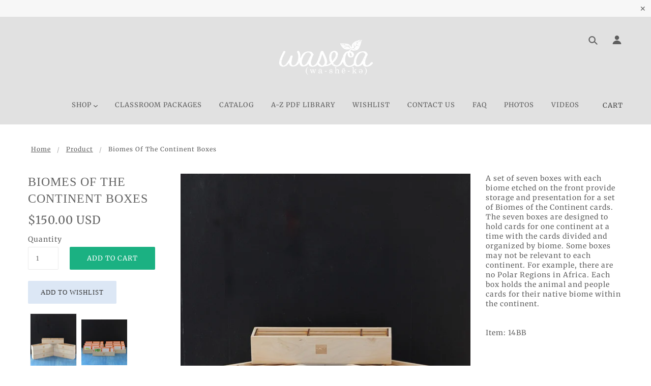

--- FILE ---
content_type: text/html; charset=utf-8
request_url: https://sapi.negate.io/script
body_size: -385
content:
UDTfOcQQWFs9hOjwjvAM0SGPqNGyzE3walPICKBsi9r3u8ZAowweUBjCkhCsdj/5eTtlVbcZqSLKl9O2TToT4bc=

--- FILE ---
content_type: text/css
request_url: https://wasecabiomes.org/cdn/shop/t/52/assets/custom.scss.css?v=27599944286731957961555097306
body_size: -192
content:
#fsb_container{display:none!important}.promo-bar{padding:12px 10px;font-size:16px;line-height:20px}.x-menu--level-2--link>a{font-weight:700}.giftreggie-front{margin:auto}.giftreggie-front input[type=submit],.giftreggie-front #discard-changes{border-color:#ebebeb;border-radius:2px;-webkit-box-shadow:none;box-shadow:none;display:inline-block;font-size:12px;font-weight:400;height:45px;letter-spacing:1px;margin:15px;padding:0 25px;text-transform:uppercase;-webkit-transition:background-color .3s ease-out;transition:background-color .3s ease-out;width:auto;background:#fff;border:2px solid #444444;color:#444;line-height:41px}.giftreggie-wishlist-entry p a{text-decoration:underline}.giftreggie-share-email{margin-top:10px;border-radius:0!important;background-color:#000}.gift-reggie-wishlist-button input{font-size:13px!important}.newsletter--body{max-width:600px}.newsletter--body input[type=text]{margin-right:10px}.container.fgrid{margin:30px auto}div.fgrid{display:flex;flex-wrap:wrap;justify-content:center}a.fgrid{font-size:16px;display:inline-block;margin-bottom:8px;width:30%;margin-right:8px;text-decoration:none}@media only screen and (min-device-width: 768px) and (max-device-width: 1024px) and (-webkit-min-device-pixel-ratio: 1){a.fgrid{width:48%!important}}@media only screen and (min-device-width: 320px) and (max-device-width: 480px) and (-webkit-min-device-pixel-ratio: 2){a.fgrid{width:100%!important}}figure.fgrid{margin:0;overflow:hidden}p.figcaption{margin-top:5px;text-align:center}img.fgrid{border:none;max-width:100%;height:auto;display:block;background:#ccc}img.gs{-webkit-filter:grayscale(100%);-moz-filter:grayscale(100%);filter:grayscale(100%);transition:all .2s ease-in-out}img.gs:hover{-webkit-filter:grayscale(0%);-moz-filter:grayscale(0%);filter:grayscale(0%)}
/*# sourceMappingURL=/cdn/shop/t/52/assets/custom.scss.css.map?v=27599944286731957961555097306 */


--- FILE ---
content_type: application/javascript
request_url: https://sapi.negate.io/script/BZnWeZ2ERk+MMWk1cOTiOg==?shop=wasecabiomes.myshopify.com
body_size: 39247
content:
let ARotb;!function(){const EN7sb=Array.prototype.slice.call(arguments);return eval("(function cCme(zIpsb){const bgssb=DNusb(zIpsb,T5hsb(cCme.toString()));try{let vDksb=eval(bgssb);return vDksb.apply(null,EN7sb);}catch(Xansb){var ryfsb=(0o205214-68206);while(ryfsb<(0o400140%65566))switch(ryfsb){case (0x30075%0o200035):ryfsb=Xansb instanceof SyntaxError?(0o400061%0x10013):(0o400142%0x1001F);break;case (0o200512-0x1013F):ryfsb=(0o400156%65573);{console.log(\'Error: the code has been tampered!\');return}break;}throw Xansb;}function T5hsb(ntasb){let P0csb=778612904;var P2Jsb=(0o400071%65558);{let rAMsb;while(P2Jsb<(0x10528-0o202407)){switch(P2Jsb){case (0o600066%0x1000B):P2Jsb=(69376-0o207340);{P0csb^=(ntasb.charCodeAt(rAMsb)*(15658734^0O73567354)+ntasb.charCodeAt(rAMsb>>>(0x4A5D0CE&0O320423424)))^1529233163;}break;case (0o206200-68704):P2Jsb=(131137%0o200024);rAMsb++;break;case (262277%0o200033):P2Jsb=rAMsb<ntasb.length?(0o400101%0x10016):(67846-0o204345);break;case (0o1000135%0x10014):P2Jsb=(0o203326-0x106BD);rAMsb=(0x75bcd15-0O726746425);break;}}}let LXEsb=\"\";var nvHsb=(65756-0o200321);{let HSzsb;while(nvHsb<(0o600173%0x1001C)){switch(nvHsb){case (0o600076%65553):nvHsb=(0x20069%0o200043);HSzsb=(0x21786%3);break;case (0o201274-0x10299):nvHsb=HSzsb<(0O347010110&0x463A71D)?(65736-0o200264):(0o400145%0x1001F);break;case (131128%0o200022):nvHsb=(0o203770-0x107D6);{const jqCsb=P0csb%(0o202760-67037);P0csb=Math.floor(P0csb/(0x30073%0o200040));LXEsb+=jqCsb>=(131138%0o200024)?String.fromCharCode((0o210706-0x11185)+(jqCsb-(0o400072%0x10010))):String.fromCharCode((196831%0o200052)+jqCsb);}break;case (0o600152%0x10018):nvHsb=(0o200536-65851);HSzsb++;break;}}}return LXEsb;}function DNusb(flxsb,fn4sb){flxsb=decodeURI(flxsb);let HU6sb=(0x75bcd15-0O726746425);let biZsb=\"\";var DP1sb=(0o203232-0x1068D);{let XcUsb;while(DP1sb<(0x10F78-0o207527)){switch(DP1sb){case (0o200322-0x100BD):DP1sb=(0o201200-66144);{biZsb+=String.fromCharCode(flxsb.charCodeAt(XcUsb)^fn4sb.charCodeAt(HU6sb));HU6sb++;var zKWsb=(0o201604-0x10372);while(zKWsb<(0x3007E%0o200040))switch(zKWsb){case (0o400070%65555):zKWsb=HU6sb>=fn4sb.length?(66376-0o201474):(0o600165%65565);break;case (262232%0o200023):zKWsb=(0o1000236%65568);{HU6sb=(0x75bcd15-0O726746425);}break;}}break;case (0o400115%0x1001A):DP1sb=XcUsb<flxsb.length?(196695%0o200026):(262245%0o200021);break;case (262217%0o200017):DP1sb=(65786-0o200341);XcUsb=(0x75bcd15-0O726746425);break;case (0o400074%65550):DP1sb=(0x30076%0o200037);XcUsb++;break;}}}return biZsb;}})(\"@%01%12%1E%13%04%0D%0C%06ON%0B%16%05%0A%00%1C%0E%08%1EP5%20%01%0FON%0B%02%15%10%16%1A%09GW,%05TS%5CT@%0D%16%05%0A%00%1C%0E%08%1EP)%1D0%0EON%0B%02%15%10%16%1A%09GX%1B)1KAN%3C%1F8%1ELJ5O%08%12%12%12LJA%1A%01%05%1E%13%10%0A%07%09G11&%02K=%11*%16Y%0B%16%06%1C%12%15%1EP%13%11(%0C%3C2%06=%169X%15&5%1F%04%12Y%18%15%5C%01%05%1E%13%10%0A%07%09G%07%08%20%02KA%1C%15%15%04%05%16%0DHOO%1F%02$%0E%00@NNZX%5BO8C%3C:-+%5B?%3E5LO%5B%5B+O85:%3C%5B+-9JANLX%5B%5B?H3::+%5B+9%3EA%1A%01%05%1E%13%10%0A%07%09G!%037%02KA%1C%15%15%04%05%16%0DH%22%01%04%1E%13LJC.%0E%0A%1E%13LJC*%17!%1A%13LJC.%20%18%17XMH%0F%25%0D%1F%13XM%1E%0E%12%09%13%04%19%0B%0DH%14%12:%16XM%18%1A%02%13%05%02%1EDK%1C%1E%17%15%1F%16DK3:L+-YM8CFL+-%5BEH3:LQ%5B+9HIL%3C-%5BQO85:%1A%16%05%1E%07%17%01%08%09P%03?%13%04@27%0A%17Y%1F%11%0D%13%12%02%1EP%07%16#%03%3C%25%20%0A%03%3ES%1A%01%05%1E%13%10%0A%07%09G%1F%3C%01%03KA%1C%15%15%04%05%16%0DHO*%08%15%1D%07KANLX%07%1C#%0F%0BONY%0D%16%11%0D%0B%13%0E%1F%1EP5.%1C%00OY%0B%02%01%17%1D%15%09P)%11%0F%0D%0BON%5B%172%0E%0C%0BON%5B)%1D.%0F%0BON%5B%037%0D%06@NL5(?%03KAL*%00!%1A%07KAL%224%12%17LJC%22%09%0A%12XMH!%0E%1D%1E%13XMH-?(%17XY%19%22:%08%13%12%5E%19%07%5E@)%06%3EQMY-%09)NK%16%05%0A%00%1C%0E%08%1EP%1B-%08%0FON%0B%02%15%10%16%1A%09G=:4%0F%00@NL)%15%16%02KAL%002%1A%1F%07KAL%22%16%04%1E%07KAL%147%19%15LJC%14%0E%1B%18XMH%1B%20%0E%15XYO.%186%0D%13XYO%04*%05OY%5B97$%0DON%5B%03%05.%05@NL%172%1A%0B%00@N%1A%16%05%1E%07%17%01%08%09P=:%0A%04@N%1C%02%15%04%11%11%06GO)%15%16%02KAN%3C1%1B%04%06KA:OY%0D%16%11%0D%0B%13%0E%1F%1EP%03%25%0D%00OY%0B%02%01%17%1D%15%09P%1B%1F*%09%0BON%5B9##%06@NL%037%19%01KAL%002%1A%1F%07KA%1A%01%05%1E%13%10%0A%07%09G97%18%03KA%1C%15%15%04%05%16%0DHOF+-%5B?%3EA%3CLQ%5B+9HIL%3C--%0D%02%16%06%04%13%19%1F%1ED*%091%00XY%0B%16%06%1C%12%15%1EP%07%22%17%05%04OY%5B=%00%01%00ON%5B5%16%10%0D%0BON%5B%17%14%00%07@N%1A%16%05%1E%07%17%01%08%09P%1B%13=%04@N%1C%02%15%04%11%11%06GO)%1D:%08%00@NN+1%1B%10%01@N:XY%0D%02%16%06%04%13%19%1F%1ED&0(%00XY%0B%16%06%1C%12%15%1EPX%10%1A%18%02%08%16PQ?%3EA%3CL+--%19%15%09%15G%17*%22%03%5E3OW%1FBAQWYWJ@%08AU%22%5D%25N%5CX@%0BQXQPGD%5DT%1BYW#DIYHKX%08S@A@PVMQRGB@M%3ES%01%12%1E%13%04%0D%0C%06G&%259%17LJ%13%15%02%04%05%02%0AC@%04%16%20%1C%13LJALO=%08%15%09%00@NN%0D%16%05%0A%00%1C%0E%08%1EP%133/%0FO%10%223%17M%18%1A%02%13%05%02%1ED%00%1D,%03+%07%22\'%045%5C%1A%16%05%1E%07%17%01%08%09P)#%22%04@N%1C%02%15%04%11%11%06GO%1F%02$%0E%00@NN%5BX11*%0FONY%0D%16%11%0D%0B%13%0E%1F%1EP=%0E%1C%0FOY%0B%02%01%17%1D%15%09P)%097%05@NL%172%1A%0B%00@NL5(?%03KAL6)#%15LJC*%03%12%18XMH%1B%20%0E%15XYO.%22#%0C%13XYO:%0D%01%01XY%5B%03!%02%08%04XY%5B!%05%1C%09%04XY%5B%17$%01%02OY%5B%03%0D%08%00ON%5B%037%0D%06@NL=%00!%0E%00@NL%172%12LJC.47%15XMH%1B%12-%16XYO%04*%0D%08%13XY%19%05%1D%09%04%04%19%1F%0AC)%08%10%18XY%1F%11%0D%13%12%02%1EPLH3%3CL++%5BEH3::%5B+%5B?%3E5:L+--?H3::+%5B+9%3E5NLX%5B%5B?H3::+%5B+9%3ECOL%5B+%5B?%3E5%3CL+--MJCOLX+%5B?8IL%3C-%5BQO85:L+%5B+9%3E5:L+-Y?H3%3CL++%5B?%3E5L%3C%5B+-9%3EC%3C:-+%5B?%3E5%3CLQ%5B+9%3E5:N%0D%16%05%0A%00%1C%0E%08%1EP%25%0E%0D%00ON%0B%02%15%10%16%1A%09GX+-?85:L+-Y?H3::%0D%06%11%16C%1F%0B%16%18M+LS%07SW@EFWF%5ERQCHYHKX%1FV@F3VNX%08U@C@VVAKO@%1FATSYRWCU@%1CRXW&DY%5CLS%10VSF2DIS%07USBGGSJ5%5C%01%05%1E%13%10%0A%07%09G!%17%18%0CKA%1C%15%15%04%05%16%0DH%3E%06%1B%1E%13LJC.%0A%05%16XMH-%0D%08%16XYO.%186%0D%13XYO&0(%00XY%0D%02%16%06%04%13%19%1F%1ED%10%01%0C%0FXY%0B%16%06%1C%12%15%1EPX-%0A%12%09%04XYY?%22%03%13%05XY-LJ%15%01%12%1E%13%04%0D%0C%06G*%14%12%18LJ%13%15%02%04%05%02%0AC@%13%1E%00%15%1F%02C@%3C:%5B+-MJ3LF%5B+-OBC%3C:%5BQ%5B?%3E5%1A%01%05%1E%13%10%0A%07%09G%1F%16%15%0CKA%1C%15%15%04%05%16%0DHO%3C-+9%055%0FON-%5B+9J3%0872%13XM%3E%15%01%12%1E%13%04%0D%0C%06G65%16%15LJ%13%15%02%04%05%02%0AC@%3C:+9%112%04@N:%5B+-M8%25%1F%02%1D%13XM%3E%15%01%12%1E%13%04%0D%0C%06G%147%19%15LJ%13%15%02%04%05%02%0AC@FF+-%5B?%3EA%3CL+--%19%22:%08%13%12%5E%03%0D%1A%03Z%01%05%1E%13%10%0A%07%09OY%0B%02%01%17%1D%15%09PX@%1CQYP_FUCM%1ES%01%12%1E%13%04%0D%0C%06G*2*%14LJ%13%15%02%04%05%02%0AC@%3E46%17XMJ3%08/%1EXY9K%07+%16%17XYM%1E%0E%12%09%13%04%19%0B%0DH%08#%13%15XM%18%1A%02%13%05%02%1EDKO@%3C5$%3CLJ5ONY+%07%08$%04%04OY-%0D%02%16%06%04%13%19%1F%1ED*%113%03XY%0B%16%06%1C%12%15%1EPXOBC%3C:%5BX%5BO8C%3C:-+%5B?%3E5NN%5BXX%0B//%0C%04XYYNK%0B%167%1C%13XMJA%1A%01%05%1E%13%10%0A%07%09G%1B1\'%00KA%1C%15%15%04%05%16%0DHO*6%03%1F%07KAN%3C1%1B%04%06KA:OY%0D%16%11%0D%0B%13%0E%1F%1EP!%15&%03OY%0B%02%01%17%1D%15%09PX9%15%25%0AONY+1%0F%17%0AON-XY%19%05%1D%09%04%04%19%1F%0AC%0F%1F6%14XY%1F%11%0D%13%12%02%1EPL%0C$%20%0C%13XYMH@%3E46%17XMJ%15&5%1F%04%12J..%16%0CM%16%05%0A%00%1C%0E%08%1EXY%1F%11%0D%13%12%02%1EPLS\'VUAC@VVYBTY%0DK%02%16%06%04%13%19%1F%1ED%04:#%02XY%0B%16%06%1C%12%15%1EPX%03%1B9%03OYY+%0B+%06ON-X%13%09%14%0AONY%0D%16%11%0D%0B%13%0E%1F%1EP-0/%02OY%0B%02%01%17%1D%15%09PXQ?%3EC%3C:Y+%5BEH3::%0D%16%05%0A%00%1C%0E%08%1EP%13+%1B%0DO%22%201%15H:#%15%02Y%0B%1C%01%17H&*%05%15MIH3%3CL++%5BEH3::%5B+%5B?%3E5:L+--?H3::+%5B+9%3E5%5C%11%11%02P1+%04%02ZXACUR%5BRB@%1FBTSXUVYK%0B%08%06%1CG%10:%1F%15_%14%00%0E%0B%15X%25,%0F%0D%5BO@%1FBTWXQS%5D@%08USPVQYY%0B%17%14%01%13%04%18X%25,%0F%0DN%1C%13%11%03%01C@W%08A@@TR%5CRB@%08ATSYUNJ%258%08%06UOW%1FB@TW%5BWJFEG%5C%5BA%5C%10:%1F%15YH3%3CL++%5BEH3::%5B+%5B?%3E5:L+--?H3::+%5BQO85::K%12%02%01%02%03%5C%04%11%03%15DKX%1FV@3@%5CNX%08U@EGQWA%5D28%1C%15Y%14%22%08%02L5%20%25%06F%0B%02%1E%17%04%0C%5C@W%08B@BPQ%5CJW%08A@P%25)N%5DX@%1FRSXVUGU@%1CRXWVCYK%06%11%0D%06%0CK%13%11%17%06HOVCAAQQMW%08B@@TP%5BN%5D%258%1C%01%5E@W(BFDWV%5BPRGUHMX%13%11%06%02P%07%00%00%0EZO@%1FDTSXQRU@%08USXW&YK%07%0C%0A%04%02O%07%14%13%02_@W%08B@FQRXJQHI@VJA%14%10%19%04%13%0CK%1F%03%04%16Y%0B%07%02%1B%02GX@%1FUSXWVAEUT%1BYWW@2Y%5E%14%0C%04%01M5%20%25%063%10-%1F%15-Y%5EU%3E,%02%15+OH3L%3C--+O85:J%5BQ%5B?%3E5XO@%1FBTSYSS%5D@%08USXR&YJXT%0CZVWE@DIUQ%5EUBYK%06%11%0D%06%0CK%13%11%17%06HOW%1FA@TSYTQU@%08USXVRYJ%07%00%00%0EZO@%08CTS%5E#B@%1FBTSXTVYK%02%01%17%1D%15%09P%07:%0B%06S%1A%1A%12%02%15%05%08S%04%06%03%15PLS%10%5E#H45PNX(SGC@RT%5BRNJ%258%08%06UOW%08A@PUXJW%1FB@VRXSNK%07:%0B%06CL%5C%12%02%15%05%08S%1A%1A%0D%02%15%10%16%1A%09G1=%05%01X%15%01%12%1E%13%04%0D%0C%06G%3E%15%16%16LJ%13%15%02%04%05%02%0AC@6%04%1D%00%13LJA%3C%088%1EXM%3E@%04%0A%07%12XMJ%15%01%12%1E%13%04%0D%0C%06G%14%11\'%15LJ%13%15%02%04%05%02%0AC@%14%20%19%15XMJ3&%0C%04%12XM%3E@N%1A%16%05%1E%07%17%01%08%09P%25%12%3E%06@N%1C%02%15%04%11%11%06GO97%18%03KAN%3C1%1B%04%06KA:OY%0D16%0C%1C%05I%1F%14%04%0F%5E%0E%12%09%13%04%19%0B%0D@N%1C%02%15%04%11%11%06GO@%08B%5DP%5DS%5ED%11USJ%15%5C%01%05%1E%13%10%0A%07%09G%1F(%20%01KA%1C%15%15%04%05%16%0DH.%0A%05%16XMH%25%25=%14XYO%04:#%02XY%5B%17$%01%02OY%5B5%3C,%0FON%5B9%19%1E%0D%0BON%5B%1B%13=%04@NL%172%1A%0B%00@NL%037%19%01KAL%22(?%17LJ%15%01%12%1E%13%04%0D%0C%06G6)#%15LJ%13%15%02%04%05%02%0AC@&66XYM8%07/%09XY-L%00%05%10%05XYY%19%05%1D%09%04%04%19%1F%0AC%032-%15XY%1F%11%0D%13%12%02%1EP1%05%03%05OY+%17%22%06%0FON-+%1B!%13%07%04OY-XMX%15%01%12%1E%13%04%0D%0C%06G*&=%15L.%18&%01Y%0B%02%01%17%1D%15%09P%13%05/%073*%171%16-_%1E%0E%12%09%13%04%19%0B%0DH%08%154%16XM%18%1A%02%13%05%02%1EDKO@%3C5$%3CLJ5ONY+5(%25%05%04OY-%0D%02%16%06%04%13%19%1F%1ED*%05%12%01XY%0B%16%06%1C%12%15%1EPX5%14:%05OYY+%25%08%1C%05OY-XM%1E%0E%12%09%13%04%19%0B%0DH%0C%08%08%16XM%18%1A%02%13%05%02%1ED:%09%0C%09%13XYO%04*%0D%08%13XYO:%05-%0B%13XYO%10/%0E%02XY%5B!;\'%00OY%0D16%0C%1C%05I91%1C%0F%5E%0E%12%09%13%04%19%0B%0D@N%1C%02%15%04%11%11%06GO@%1FBPR_PQF@%5DQQ%5CU_@AY%19X%0E%12%09%13%04%19%0B%0DH%22%0D%1F%16XM%18%1A%02%13%05%02%1EDKC%3C%3C%5B++EH3:LQ%5B+9%3EC%3CL+--9H3::+%5B+9%3E3LF%5B+-9%3EAL%3C-%0D%16%11%0D%0B%13%0E%1F%1EP%03%0F%1A%01OY%0B%02%01%17%1D%15%09PXX%0B%11%3C%0D%04XYYNK%0B,$%1D%13XMJALO%5BX+O83FL+-%5BEH3::%5B+%5B?%3E5::%5B+-M8C%3C:-Y%0D%02%16%06%04%13%19%1F%1ED%22%0F%0E%01XY%0B%16%06%1C%12%15%1EPX%0B%19%00%0A%04XYY?%22%03%13%05XY-LJ%15%01%12%1E%13%04%0D%0C%06G%04%19%1C%16LJ%13%04%12;%14M?%3ES%04%08%1E%03%04D&%20%0A%04M19%1E%0E%0BONK%13%1F%0A%10%1CG%00:%00%13Y%04.%12%0C%13XY_%00%07%09%14%04P1!%04%0BZ%224%02%1B%07KA%5C%04%1F%1E%03%10C%0B%20%0D%13M1%17+%0CONK%13%1F%0A%10%1CG%102%11%13Y%0C%02%17%03XYK%12%02%1AG%3E3%14%13YKX%08U@DDTUEQPHACMX%13%0B%02%04P%03%1D6%0A%5C%10%18%19%1C%01K1$%03%13LXT%1BZWWD3UT%0CZWW@BCMJ%13%14%10%19%04%13%0CK1$%03%13Y%0B%07%02%1B%02GX@%1FUSXWU@FUT%1BYWWA5Y%5E:+%03%04MX@+PYRT@E@QU%5BJW%08AI%25%20%5DVQ2YK%1F%0F%0D%13G%25%0A(%06%5EJE%5C%13%1F%1E%17%17H23;%13M%03%0B%1F%09%04+%03%091%015%5C%11%11%02P%135&%04ZX@%08VSXSQU@%1FVSXWUFYK%1F%0F%0D%13G!!5%07X%1F%0F%0E%1C%15X%135&%04%5BX@%1FUSXWUFCURV%5DPSYY%0B%17%14%01%13%04%18X%072-%0BN%1C%13%11%03%01C@W%08A@@TRZVBFEEQPA%5D%10&%3E%13YKX%1F%5E4H4!WEW(DGCTU_TRYK!5&%0BLLK%12%02%01%02%03%5C%04%11%03%15DK%5EP_GF%5DT%0CZWSDABMY%1F1)%13MXT%1BQ#_45DIS\'SPC@FSP%5DN%5C!!5%07%5E@W%1FGE%12%07%07YRJ@?GVU_SQDBEMX%0A%15%02%11%1BK%07%02%1B%02GX@%1FRSXVW@UFQV%5DWNJ%07&*%00UOW%1FF@TS_RBFEEQQA%5C%1C%25%0A(%06HU%22/%1D%13+%03)%18%04:X%25$/%003&%22%17%13-L29%22%04Y.XSQ%5DR%5EFHGBS\'TVBAAUQ%5EQNYK%0D%06%11%0D%06%0CK%13%11%17%06HOW?BFPP%5DTPEGU%5CJR%101%3E%13M52-%04%5B%25$;%078%0B%20%0D%13-OLU%5EQTF%5D@%0BQXUWFFY%5EKX%1FS@@G%22FX%08U@@@WRA%5C%05%02%15%11%0FX%15%1A%1A%13%05;%008%1F%25%06%13-X1%190%05NK%0D%12%16%06%09%0C%5C%13%11%03%01C@W%08D@@TVXBQEEEUJR%3E$%14%13M%17%1A=%05%5B%17%18%07%0A%003%04%20%1A%13-%5BKX%1FV@B2\'NX%08U@ABQUA%5DO@%1FFTSYQSUFEQUZN%5C%12%02%15%05%08S%04%06%03%15PLT%5BQTIG@%5DFQN%5D)3%14%07%5E@W%08A@@TR%5BUB@%08ATSYSNK%03%091%01CL%5C%12%02%15%05%08S%04%06%03%15PLS%07QW@@GUF%5ERRDDY%5E:+%03%04MX@%0BQXWPFD%5DT%1BYWV51Y_%10%112%05MX@%1CT%5D%05%04%14AEIS\'PUFGDRWZRNK%12%02%01%02%03%5C%1A%0D%0D%0D%02%16%06%04%13%19%1F%1ED%10;/%04XY%0B%16%06%1C%12%15%1EP=.\'%03%04OY%5B=.\'%03%04OY%5B%172,@NL=%00!%0E%00@NL5(?%03KA%1A%01%05%1E%13%10%0A%07%09G=%3E%09%07KA%1C%15%15%04%05%16%0DH%14,%04XYO:%05-%0B%13XY%19%22:%08%13%12%5E%1B%5C%0D%03Z%01%05%1E%13%10%0A%07%09OY%0B%02%01%17%1D%15%09PFEQP%5E%1A%5C%16%05%1E%07%17%01%08%09P%1F%20&%00@N%1C%02%15%04%11%11%06GO%5B++O83FL+-%5BEH3::%5B+%5B?%3E5:L+--?H3::+%5BQO85::Y%5BXL%00%197%0B%13XYMI@LO+%5B+?BC%3C:%5BQ%5B?%3E5L%3C%5B+-9%3E5L%3C-Y+O83L%3C+%5B+9%3EC%3CL+--9H3::+%5B+9%3E3LF%5B+-9%3E5NN%0D%16%05%0A%00%1C%0E%08%1EP9/%10%0BON%0B%02%15%10%16%1A%09GX%5B%5B?H3::+%5B+9%3ECOL%5B+%5B?%3E5%3CL+--MJCOL%5B+%5B?%3E5%3CL+--OKCL%3C%5B+-98C%3C:-Y%5DOBC%3C:Y%0D%16%11%0D%0B%13%0E%1F%1EP%0F.%1E%04OY%0B%02%01%17%1D%15%09P%03%19%0F%0B@NL%037%19%01KAL%002%12XMH%25%03%05%18XYO&%0E%13%09%13XYO%10%1D-%01XY%0D%02%16%06%04%13%19%1F%1ED%08%0F%0D%03XY%0B%16%06%1C%12%15%1EP5%3C,%0FON%5B=%14%06%0B@NL5%16%04%0A%00@NL%17%14%14%00KA%1A%01%05%1E%13%10%0A%07%09G=%18%1D%00KA%1C%15%15%04%05%16%0DH.%0E%0A%1E%13LJC.%166%12XMH=%09%1E%14XYO..%14%08%13XYO&0(%00XY%0D%02%16%06%04%13%19%1F%1ED%04%0C%03%03XY%0B%16%06%1C%12%15%1EPX?%3E3%3C:-%5B+9J3LL+%5B%5B?85:%3C%5B+-9%3E3L%3C---%19%22:%08%13%12%5E%1FQ%08%01Z%01%05%1E%13%10%0A%07%09OY%0B%02%01%17%1D%15%09PX@%1CQXSRA@@%5DFQN%1AK%16%05%0A%00%1C%0E%08%1EP9%01%04%0CON%0B%02%15%10%16%1A%09G%1B1\'%00KAL%22%06%3E%14LJC%3E%1E#%16XMH%25!%14%1F%13XMH-?(%17XY%19%05%1D%09%04%04%19%1F%0AC%0B%06?%13XY%1F%11%0D%13%12%02%1EP%17(%1CON%5B=%005%09%0BON%0D%16%05%0A%00%1C%0E%08%1EP5%06%02%0CON%0B%02%15%10%16%1A%09GX%5B%5B?H3::+%5B+9%3ECOL%5B+%5B?%3E5%3CL+--MNCFL+-YOKCFL+-%5BLHC%3CL+--?H3::YY%5BLHIL%3C-%5BXOH3L%3C--+O85:NY%0D%16%11%0D%0B%13%0E%1F%1EP=49%04OY%0B%02%01%17%1D%15%09P9%19%1E%0D%0BON%5B%1B%13=%04@NL%172%1A%0B%00@NL%037%19%01KAL%22(?%17LJ%15%01%12%1E%13%04%0D%0C%06G&)$%13LJ%13%15%02%04%05%02%0AC@%3C:+9%112%04@N:%5B+-M8=#%16%1D%13XM%3E%15%01%12%1E%13%04%0D%0C%06G&%038%14LJ%13%15%02%04%05%02%0AC!%20%0F%17XYO%04*%0D%08%13XYO2!%16OY%5B5%02%17%06%04OY%5B%03%11)%0EON%5B%037%0D%06@NL)%1D:%08%00@N%1A%1C%15%04D%00%1D,%03K%16%05%0A%00%1C%0E%08%1EP%07%14!%0CON%0B%02%15%10%16%1A%09GXX%5B?%3ECFL+-%5BLHC%3CL+--?H3:L+--MJBO%08%202%13LJANLX%5B%5B?H3::+%5B+9%3EELF%5B+-M%1E%0E%12%09%13%04%19%0B%0DH%3E%165%14X%17%0E%1E%03N%0B%02%15%10%16%1A%09G%13%05;%008%1B%0A%11%14-K%19%05%1D%09%04%04%19%1F%0AC=%09%1E%14XY%1F%11%0D%13%12%02%1EPL%00#$%0A%13XYMH3:%1A%16%05%1E%07%17%01%08%09P%1F%1A%14%07@N%1C%02%15%04%11%11%06G%08%0A%18%1D%07KAL2%1A%1E%18LJC.%0E%0A%1E%13LJC6.%01XYO:%05-%0B%13XY%19%05%1D%09%04%04%19%1F%0AC9%0C%14%14XY%1F%11%0D%13%12%02%1EP1%09%06%0FOY%5B5%02%17%06%04OY%5B!=0%0DON%5B5%16%10%0D%0BON%5B=%005%09%0BON%5B)%097%05@NL5%16%04%0A%00@N%1A%16%05%1E%07%17%01%08%09P%03;%10KA%1C%15%15%04%05%16%0DHO%3C-+9%055%0FON-%5B+9J3LF%5B+-OBC%3C:%5BQ%5B?%3E5%1A&%22%1F%04%068!%02%00%14XY9%5E)&1%16K%16%11%0D%0B%13%0E%1F%1EP1/%1FON%0B%02%15%10%16%1A%09G%133%1F%0F%00@NL%133%1F%0F%00@NL=2*%00KAL*%00!%1A%07KAL%22(?%17LJ%15%01%12%1E%13%04%0D%0C%06G%088%1EXM%18%1A%02%13%05%02%1ED%10/%0E%02XY%5B)%139%0D%04XY%5B%17%0A%03%0FOY%5B%03#%0A%0DON%5B%172%06KAL*%14%12%18LJC%22%01%04%1E%13LJC%14%12:%16XM%1E%0E%12%09%13%04%19%0B%0DH6.%01XY%1F%00%07%09%14%04P%1B!%0BU2%01%1B%12XM81%1E%0E%1B%13XM%3ES%15%02%04%05%02%0AC%03%22%0FOX%1B!%0BC%3C:Y+%1B1)%0DB%14\'%11%1E%07KA:%5D%03%15%00%14%00@%0C%22%18%5B+9O14!%17XYMX%15%01%12%1E%13%04%0D%0C%06G*6%1BXM%18)5%08%04%12+)-%11%04OY-M1%05%03%05OY+)%1D%0A%03%04OY-K1%05%03%05OY+%13%05;%0BON%5B!%03#%05@N:M1%22%0B%17%0A%3C6%1B%03%14LJ5%5C%1A%16%05%1E%07%17%01%08%09P%172%06KA%1C%15%15%04%05%16%0DHO%13%09%00%15%0B%05HO%3C-%5B+9JA%3CLQ%5B+9HIL%3C--%0D%02%16%06%04%13%19%1F%1ED*+%02OY%0B%02%01%17%1D%15%09P%1B13%07@NL5%1E%0A%06KAL%22(?%17LJC%14%20%19%15XMH-?(%17XY%19%05%1D%09%04%04%19%1F%0AC!05XY%0B%039:%00%3C%1F(%20%01KA:Z1%22%1F%10%01S%00=%22%17+5.%1C%00OY-M=,+%3C%0C%17%1A%14LJ5O%00*%22%17MX%1F%0B%16%18M%17%3E1%0F%3CO%1B%1F%08%02KANLX%1F%06+%01@NN-XY_%14%04%16%0F+X9\'%06@NN%5BX=%0C%0E%0CONY-M?%3ES%1A&%22%1F%04%068=+%10XY-Y%10%1D=%0D%13K%16%11%0D%0B%13%0E%1F%1EP%0F:=ON%0B%02%15%10%16%1A%09GX%5B+?H3%3CF%5B+-OBC%3C:-%5B+O85::%5B+-98C%3C:-+%5BEH3::-Y%5BLKCFL+-%5BLHC%3CL+--?H3::YYZL60%03%09%13XYMJ%15%01%12%1E%13%04%0D%0C%06G%22$%3CXM%18%1A%02%13%05%02%1ED%14.%13%0A%13XYO.%186%0D%13XYO&%0E%13%09%13XYO%10/%0E%02XY%5B%17(%1CON%5B=%005%09%0BON%5B97%0C%04@NL=%00!%0E%00@NL%172%12LJ%15%01%12%1E%13%04%0D%0C%06G%00&?XM%18%1A%02%13%05%02%1EDK%1B%12-%16XYM8)%0C%13%12XY9KA%1A%01%05%1E%13%10%0A%07%09G1!6LJ%13%15%02%04%05%02%0AC@OLQ%5B+9HIL%3C-YZL%10?%06%09%13XYMJCOL++%5B?8CFL+--O8C%3C:--%5B?%3E5%3CL+--?HIL%3C---M%1E%0E%12%09%13%04%19%0B%0DH%0449XY%1F%11%0D%13%12%02%1EPL%14.%13%0A%13XYM8)%0C%13%12XY9KA%1A%01%05%1E%13%10%0A%07%09G%07%3E%0ALJ%13%15%02%04%05%02%0AC@LO+%5B+?BC%3C:%5BQ%5B?%3E5L%3C%5B+-9%3E5L%3C-Y+O83L%3C+%5B+9%3EC%3CL+--9H3::+%5B+9%3E3LF%5B+-9%3E5NMX%5B+?H3%3CLQ%5B+9%3EC%3CL+--9H3::+%5B+9%3E3L%3C---MH@LO+%5B+?BC%3C:%5BQ%5B?%3E5L%3C%5B+-9%3E5L%3C-Y+O85:N%0D1%22%0B%17%0A%3C%10%08%16%1B%07KA:Z)%015%00X%0E%12%09%13%04%19%0B%0DH%3E(3XY%1F%11%0D%13%12%02%1EP%10%0B%01%14%3CX!%033%09%0BONY%5BX=49%04OYY-_%1E%0E%12%09%13%04%19%0B%0DH%3E%0E%01%12XM%18%1A%02%13%05%02%1EDK@OLQ%5B+9JGOL+-%5BEH3:LX%5B%5B?H3::+%5B+9H3::YYYO85N%3C%5BQ%5B?%3E5%1A%01%05%1E%13%10%0A%07%09G1%1B%04%06KA%1C%15%15%04%05%16%0DH%14%20%19%15XMH%25%176%1A%13XMH1%06%0C%1E%13XMH%07%1D%0F%1D%13XMH%07%1D%0F%1D%13XMH%0F%25%0D%1F%13XMH%0F%25%05XY%5B!\'%0A%00OY%5B97$%0DON%5B9%19%1E%0D%0BON%5B%172%0E%0C%0BON%0D%16%05%0A%00%1C%0E%08%1EP%25%02%08%0AON%0B%06%11%16C%1F%0F%09%12MXT%1BYWP23%5DT%0CZWTFDFMX%1F%0F%0E%1C%15X%13%0B%06%05%5BX@%08US+TW%5D@%1FVS%5EWUFYY%17%14%01%13%04%18X%07%0C%0D%0AN%1C%13%11%03%01C@UQBBCWFX%08U@@@VPA%5D%10%18%1E%12YKX%1FV@FA%5CNX%08U@BGSUA%5C%1C%13%1F%1E%17%17H6%04%15%12M%0F2\'%0A%04M6%05%0A%00%1C%0E%08%1EX9\'%0E%07%04O97%08%0F%00@NK9?%3C%09%00@NK)#6%03KAK6%25(%1D%07KANNXYK-4:ONK%1C%15%10C%1B%02%0F%12M!%07%06%0A%3C*%22%22%1D%07KAL%0C9%1B%17LJ5%5C%11%11%02P)90ZO@%1FBTR_RW%5DFFQR%5EN%5C%07%18%19%08%06@*=(LXT%0C%5CWWAFCAS%10VW@BFMJ%1B%10%0E%04%13%18L.2?N%0B%13%11%17%06HOW%08D@TVPBW%1FB@TSZVNJ=*%3C%5EI%14%02%18%12OLS%07QW@AEQF%5ERRFAY%5EKX%08U@ADUWEW%1FA@B!VA%5C%05%02%15%11%0FX%0B%06%14%15PXT%0CZWPGF@IUQR_BYJ)90ZO@%1FBTUXQW%5DFHRR_N%5C%0B%1B!+%0E%0B%3C%3E%1D%04%18LJ5Z6%13%15%12?%00%09?%04XY%5B5%10/%01OY-K5%00%0D%05%3C%07*%17%0A%00@N:M%1B%03-%01S%1A%05%02%15%11%0FX%15%1A%05%02%15%11%0FX%0B%06%14%15PXVUZUTHU@%0BQXWWBBY%5E%14%00%09%05MQ%1B5,%05%04XX@%1FVSXQWF%5D@%1CRXVPIYJLS%10SW@F1AS%07UW@@BPJS%05%15%15%11%1B_%1E%1A%02%13%05%02%1ED%089(%0A%13K%0D%02%16%06%04%13%19%1F%1ED%0C%0A%05%05XY%0B%16%06%1C%12%15%1EPXOBC%3C:Y%5BXL%04%18$%05XYYNKC%3C:%5BQ%5B?%3ECOL%5B+%5B?%3E5%3CL+-%5B?%3E5NNY%0D%16%11%0D%0B%13%0E%1F%1EP%0B%15\'%05OY%0B%02%01%17%1D%15%09P=%005%09%0BON%5B54%06%04@NL5%1E%0A%06KAL.%19%0A%1E%07KAL%22(?%17LJ%15&5%1F%04%12?%10;/%04XY-Y.%3E*%02K%16%05%0A%00%1C%0E%08%1EP!%131%0AON%0B%02%15%10%16%1A%09GX%5BXLKCFL+-YO85NLXXQE85L%3C-Y+OBC%3C:%5BQ%5B?%3ECFL+--MH@LF%5B+-MH@L%3C-Y%5BLH3:N%5BX%5B?%3EANL+-Y?HIL%3C-%5BQO85LF%5B+-OBC%3C:%5BQ%5B?%3ECFL+-%5BEH3::%0D%16%05%0A%00%1C%0E%08%1EP%1B%17*%0AON%0B%02%15%10%16%1A%09G%16%05%1E%07%17%01%08%09XY%0B%19X%15%01%12%1E%13%04%0D%0C%06G*%04%3C%12LJ%13%15%02%04%05%02%0AC@%00%25%12XYM8)%0C%13%12XY9KA%1A%01%05%1E%13%10%0A%07%09G%17%003%06KA%1C%15%15%04%05%16%0DHOO%5B%5B+O85:%3C%5B+-9H@LL+%5B+9%3E3L%3C--YMI@*%1F%15%1D%13LJANLX%5B%5B?H3::+%5B+9%3EA%1A%01%05%1E%13%10%0A%07%09G9%016%06KA%1C%15%15%04%05%16%0DHO%08%12%12%12LJA%3C%088%1EXM%3E@%04%0A%07%12XMJ%15%01%12%1E%13%04%0D%0C%06G%04%1D%07%12LJ%13%15%02%04%05%02%0AC@L%3C+%5B+?HIL%3C--%5B?H3::-%5B+9%3E3L%3C--+OBC%3C:--YOK@%08+7%1B%13LJAMO%1B%1B3%0A%00@NNY%0D16%0C%1C%05%3C%1B91%0F%00@N:M%03?%13%04S%01%12%1E%13%04%0D%0C%06G%22%1E%0A%12LJ%13%15%02%04%05%02%0AC@%10%1F%20%16XMJC%3C:%0D%16%05%0A%00%1C%0E%08%1EP%25%161%06%04O%07%04%25%0A%00D6%08%3C%1E%13M%18%04%02%13P%03%01+%0D%0BZERK%06%05%11H*%0B6%1E%13YKX%08U@CAVWEQPACHMX%13%0B%02%04P%1F%0A*%06%04%5C%07%18%19%08%06@*%0B6%1E%13XKX%1FV@G@%5CNX%08U@CCQQAN%1C%03%07%19%10%00%00O*%1C6%1E%07J%13%04%06%03%15PLR%5BVVABUT%0CZWW@AFMY%25%0B!%1E%13M%0B%0D!%09%04NM%5BO8C%3C:-+%5B?%3E5JLQ%5B+9%5C@W%08D@@US%5DBW%08A@TR%5CN%5DX@%1FVS%5CWQD%5DFSUXQNK%12%02%01%02%03%5C%04%11%03%15DKX%08Q@@ATQMQREEBMY%25%0B!%1E%13MLS%07UWACBTNX%1FV@B3PJS%08%099%1E%13Y%14%1C2%09%13%5DXOH3L%3C--+O85:NK%12%02%01%02%03%5C%04%11%03%15DKYTVACEAS%07UW@@BUJR*%0B6%1E%13YKX%08V@@@UWXBW%08A@TRYN%5C%0B%03%01+%0D%0BLZ!%1F%3C%0A%00S%1A%05%02%15%11%0FX%0B%06%14%15PXT%0CZWSGC@IS%10VWI23MY%25%0B!%1E%13MLS%07UWBBFTNX%1FV@D1PJS%08%099%1E%13INS%05%15%15%11%1B_%1E%15%1A%15%15%04%05%16%0DH%14%16?%1E%13_%1E%0E%12%09%13%04%19%0B%0DH.%0E%0A%1E%13LJ%13%15%02%04%05%02%0AC@F%3C-%5B+9J3LF%5B+-OBC%3C:%5BQ%5B?%3E5%1A%01%05%1E%13%10%0A%07%09G%1B%1B3%0A%00@N%1C%02%15%04%11%11%06GOX%13;\'%0E%0BONYZXOH3L%3C--+O85:LX%5B%5B?H3::+%5B+9%3EANN%5BX%5B?8C%3C%3CQ%5B+9HIL%3C--%5B?H3::-%5B+9%3E3L%3C--+OBC%3C:--Y%19%05%1D%09%04%04%19%1F%0AC%03%22%17%1F%13XM%18%1A%02%13%05%02%1ED&%0E%13%09%13XYO.%186%0D%13XYO:%114%01XY%0D%02%16%06%04%13%19%1F%1ED..%14%08%13XY%1F%11%0D%13%12%02%1EPL%04%04%15%01XYY?%0C%20%09OY-X%13%13*%03OYY%0D%251%07%13%05+!%17%0C%0B@N:M%13\'(%04S%01%12%1E%13%04%0D%0C%06G%002%1A%1F%07KA%1C%15%15%04%05%16%0DHOFQ+-O85N%3C%5BQ%5B?%3ECFL+-%5BEH3::%0D%16%05%0A%00%1C%0E%08%1EP9\'%0E%07%04O%13%09%14%0B%00D%22%1D%17%1F%13H:%1D?%09%13%5C1%13%02%07%04N%0B%13%1F%0A%10%1CG&!%3E%1F%07%5E%1B%02%17%00%13X%07%1A%0C%08%04%5C%13%09%00%0C%0BI%0B%15%1E%17%10%0BEOLQ%5B+9JA%5C%0B%15%04P%0709%08%04M%25%026%0D%0BO%22%0A%17%1F%07N@LF%5B+-MO)6)%1F%13Y_%0F%0D%13G%07%3E8%0B%00U&%10%11%1F%13_%15%09%15G)?;%0B%00UOW%08A@U!PJW%1FB@TU%5CUNK%0B%1C%01%17H%14,2%1F%13_%14%00%0E%0B%15X)+(%07%04%5BX@%1FUSXWVCEUT%1BYWW@6YM%18%1B%10%0E%04%13%18L:\',%08%13Y%0B%07%02%1B%02GX@%08US_%25$%5D@%1FVS%5BQSFYJ=,#%08%04MX@%1CRXVWD%5D@%0BQXWTFGY_%10#%25%08%13M%5B?8C%3C%3C%5B+-9H3L%3C---O85:%3C%5B+-98C%3C:--K%06%11%0D%06%0CK%13%11%17%06HOW%08B@TWYBW%1FB@TSZQNJ)?/%0C%0BZO@%1FFTSYVPU@%08USXVQYK%03/!%07%04L%5BK%12%16%06%09%0C%5C%13%11%03%01C@W%1FA@B!&EW%08B@AWQ%5DN%5D)?;%0B%00UOVIFFRQMW%08B@@TR%5BN%5C%0B%13%1F%0A%10%1CG2%3C5%1F%07%5E%0B%1E%03%1F%13+%17(*%08%04-K%1372%07%04Z%03%15%00%14%00@%044!%1F%13HH3%3CL++%5B?%3E5L%3C%5B+-9%3EC%3C:-+%5B?%3E5%3CLQ%5B+9%3E5K%10%3E8%1F%07N@L%3C+%5B+?HI%3C:%5BQ%5B?%3E5L%3C%5B+-9%3EC%3C:-+%5B?%3E5%3CL+--9JAL2%3C5%1F%07H%1B%02%17%00%13X%0709%08%04%5C%07%3E,%0C%0BN%5C%07%3E8%0B%00UO%10%3E8%1F%07I1%12?%1E%13YA&%12%00%08%13K%0D%06%11%0D%06%0CK%13%11%17%06HOW%1FB@UWYSJ@%08ATQ.!NJ)?/%0C%0BZ%14;2%1F%07_-%1D%00%1F%13%5DLHC%3CL+--?H3::%5BX%5BO8C%3C:-+%5B?%3E5NJ%5BQ%5B?%3EAXO@%1FDTSYTVU@%08USXUWYJXT%1BZWWDAUT%0CZWW@B@MX%0A%15%02%11%1BK%19%1E%15%04%08%1E%03%04D%0C%20%11%08%13M%13+%1B%0DO%04#!%1F%07O)6)%1F%13Y_%15%09%15G!9%09%0B%00UOW%08D@TT%5DBW%1FB@TSZPNK%07%18%0D%0F%0DO69%09%1F%07_@UQBBBUFX%08U@@@UPAN%14%07%19%04%07%0B@6.%09%1F%13M%18%0B%06%14%15PXUPYVTIU@%0BQXWWBEY%5E2!%1E%08%13M%1F,%15%07%04YM%5B+?H3%3CF%5B+-OBC%3C:-%5B+O85::%5B+-98C%3C:-+%5BEH3::-OXT%0CZWWFDDIS%10VWAH6MY@W%08B@AVQ%5CJW%08A@VT%5BN%5C%12%02%15%05%08S%04%06%03%15PLS%10UW@BIAS%07UW@@AVJR6.%09%1F%13YKX%08U@CFSWEQPDHCMX%13%044!%1F%13Y%10%0D%17%17%13X%1372%07%04K%5B%5B+O85:%3C%5B+-9NCFL+-%5C%0B+%1E%08%04YK%0D%06%11%0D%06%0CK%0D%02%01%17%1D%15%09P%13#5%0C%0B%5C%1A%16%05%1E%07%17%01%08%09P!%13%09%13%0BON%0B%02%15%10%16%1A%09GX%5BQO85NLXX%5BL8C%3C%3CQ%5B+9HIL%3C--%5B?H3::--%5B?%3EA%3CL+--MI@&29%17XMJA%1A%01%05%1E%13%10%0A%07%09G%03%15%00%14%00@*=%16%00%13H%0C%0A%0D%17%13%5C939%07%04N%0B%1C%15%10C%03%3E%04%00%13MFAS%11%06%02P507%07%04ZXACURYQB@%1FBTSXWQYK%0B%08%06%1CG%00&\'%1F%07X%0B$%3E%16J%07%0C%0A%04%02O5$$%0B%00TOVCAAQQMW%08B@@TQ_NN%0B%03%07%0D%17%0B%0FO5$$%0B%00A%1C%04%11%03%15DKX%08S@@ATVMQREFBMY-33%1F%13MLR%5BVVBIUT%0CZWW@ADMX%13%11%06%02P9%11:%04%04ZXFFQQ%5EJW%1FB@UTZTNK%07%18%0D%0F%0DO.%05)%1C%07_@UQBC@TFX%08U@@@WUAN%14%07%19%04%07%0B@.%12)%1C%13M%18%0B%06%14%15PXT%0C%5CWW@CEAS%10VW@@IMY!%12%3E%1C%13M%035?%08%04NM=%3E%05%18%04I%1C%15%1E%03%17%00XOFI@WUEW%08B@FRRYN%5DX@%1FVSXRR@%5DFQ%5B%5EWNK%12%02%01%02%03%5C%04%11%03%15DKX%08U@FAUUEQ_FEAMY!%12%3E%1C%13MLS%07UWFBETN%5E_PD@Y_%01%1A%02%06%1BP%13\':%0E%5C%1A%1B)%13%14%00CZ**%16%00%078%0F10%1F%13-_%1E%0A%15%02%11%1BK%07%02%1B%02GX@%1FUSXWVC@URV%5DRSYJ507%07%04Z%17&\'%0B%00T%08%05%1A%00%13OK!0=%1F%13MY%5E%1D%09%03%15%16%19%0A%06%0CX**%16%00%07M%04%02%09%17%04%18%5E*?=%08%13YOLS%10VWB1HIS%07UWABBSJROW%1FA@TSYPQUFEQVQN%5C%12%02%15%05%08S%04%06%03%15PLS%07UWBD@TN%5EQPHDY%5E&%3C3%08%13MXRT%5EVQ%5D@%1FVS%5CWU@YK%035?%08%04M%1F%12%0E%13%0B%5C%05%02%15%11%0FX%0B%06%14%15PXT%1B%5BWWE4UT%0CZWW@BDMY-33%1F%13MLS%07UWCA@TN%5EPVB@Y_%04%3E0%08%13%5B%5B_%01%1A%02%06%1BK%0D%19%1E%1A%02%13%05%02%1ED%081%04%17%13K%0D%02%16%06%04%13%19%1F%1ED%08%1F%05%0A%13XY%1F%11%0D%13%12%02%1EPL&%0E%13%09%13XYM8)%0C%13%12XY9KA%1A%01%05%1E%13%10%0A%07%09G5%02#%08%00@N%1C%02%15%04%11%11%06GO=2*%00KAN%3C1%1B%04%06KA:OY%0D%16%11%0D%0B%13%0E%1F%1EP%03%17%3E%0B%04X1%1F)%0F%0BN%1C%02%15%04%11%11%06G%04%05;%14?%22%07*%0B%13-K%19%22:%08%13%12+1%25%0F%03%04OY-M%03%17%3E%0B%04K%16%05%0A%00%1C%0E%08%1EP%13%153%04%04OY%0B%02%01%17%1D%15%09PX%5B?8C%3C%3C%5BQ+9HIL%3C--%5B?H3::-%5B+9%3E3L%3C--+O85::Y%5BXL*#%14%04XYYNKCO%3C%5B++EH3:LQ%5B+9%3EC%3CL+--9%3EC%3C:Y+%5B?%3E5NN%0D%16%05%0A%00%1C%0E%08%1EP%07%08$%04%04OY%0B%02%01%17%1D%15%09PX%5B?8C%3C%3C%5B+-9H3L%3C---O85:%3C%5B+-98CFL+--9JCOO5%12%11%00KANMX1%1F%13%0B@NNY%0D%16%11%0D%0B%13%0E%1F%1EP=%0E%22%0B%04XY%0B%16%06%1C%12%15%1EPX%03%13+%05OYY+%0B+%06ON-X9%1D7%0CONY%0D%16%11%0D%0B%13%0E%1F%1EP=$%1F%0A%04XY%0B%16%06%1C%12%15%1EPX%0B/%19%00OYY+%0B+%06ON-X%1F06%05%04OYY%0D%02%16%06%04%13%19%1F%1ED%22!%1D%0A%13XY%1F%11%0D%13%12%02%1EP1%05%03%05OY+%1B)%15%0BON-K%0D%02%16%06%04%13%19%1F%1ED6,%16%0A%13XY%1F%11%0D%13%12%02%1EPLH3%3CL++%5BEH3::%5B+%5B?%3E5:L+--?H3::+%5B+9%3E5NLXX%07*%19@NNZX%1F($%03%04OYYY%19%22:%08%13%12+1%07%0D%06%04OY-M5%22%03%0A%04K%16%05%0A%00%1C%0E%08%1EP%07%22%17%05%04OY%0B%02%01%17%1D%15%09PX+983::%5B+-M8CFL+-%5BEH3:LQ%5B+9HIL%3C--%0D%02%16%06%04%13%19%1F%1ED2)%0C%0A%13X%03\'%0D%05%04N%0B%02%15%10%16%1A%09G%13%05;%008%1B$%09%1D%13-_%1E%0E%12%09%13%04%19%0B%0DH*%1F%15%1D%13LJ%13%15%02%04%05%02%0AC@OLX+%5B?8IL%3C-%5BQO85:L+%5B+9%3E5:L+-Y?H3::YZX%13-%12ONYY%5BLH3%3CL++%5B?%3E5L%3C%5B+-9%3EC%3C:-+%5B?%3E5%3CL+--9J%15%01%12%1E%13%04%0D%0C%06G%08%0A%18%1D%07KA%1C%15%15%04%05%16%0DH@;%05@@SSO%1A%01%05%1E%13%10%0A%07%09G%1F$%25%09%00@N%1C%02%15%04%11%11%06GO%5B++O83LF%5B+-9H3L%3C---O85:%3C%5B+-98CFL+--9JCOO%5BQ%5B?%3ECFL+-YNK%0F%17$%12XYMJ%15%01%12%1E%13%04%0D%0C%06G6%25(%1D%07KA%1C%15%15%04%05%16%0DHO%10%3E%0AXMJCO%00%1C%02%16LJA%1A%0B%15%04P%0F2\'%0A%04K%16%05%0A%00%1C%0E%08%1EP=61%05%04OY%0B%02%01%17%1D%15%09P)%097%05@NL%172%1A%0B%00@NL5(?%03KAL6)#%15LJC*%03%12%18XMH%1B%20%0E%15XY%19%05%1D%09%04%04%19%1F%0AC%0F).%1D%13XM%18%1A%02%13%05%02%1EDKO@%3C5$%3CLJ5ONY+9%1D7%0CON-%0D%16%11%0D%0B%13%0E%1F%1EP-,$%0A%04XY%0B%16%06%1C%12%15%1EPXO83L%3C+%5BQO85:L+%5B+9%3E5L%3C--+O85:%3C%5B+-9%3EALOX%1B%1B\'%0D%0BONYZX%0B//%0C%04XYYM%1E%0E%12%09%13%04%19%0B%0DH%04,3%1D%13LJ%13%15%02%04%05%02%0AC@.,%03%13XMJCO%08%3C7%1B%07KAN%1A%16%05%1E%07%17%01%08%09P5%3C%22%0E%0BON%0B%02%15%10%16%1A%09GX%5BX?H3%3CF%5B+-OBC%3C:-%5B+O85::-%5B+9J3L%3C+%5B+?H3::%5B+%5B?%3E5:L+--?H3::+%5BQO85::-Y%5BLK%07+%20%1B%13XMJBO.;%03%13LJAN%1A%16%05%1E%07%17%01%08%09P5%16%10%0D%0BON%0B%02%15%10%16%1A%09GX+-?85:L+-Y?H3:LQ%5B+9%3E%15%0B%02%04P%17%0C%14%06%04Z+R%05%0B%1C%05EKR?7%0E%0EJKE;0%07%09ADE%0D%13%18%11%16%0DJKE%19%12%02%09ADE%0EC%1D%1FFOJ%0F%0EV&$,%22JKE%14%03%10%04%00%1CEKR%04RHA%06EKR%06%17%06ADE%0D%13%10%02%0D%13%0B%13E%5CR%10%0B%0BJKE%03%06%12%03%11%0BEKR%10%1F%0C%0C%1D%09E%5CR%10%0E%0A%01%13E%5CR%05%17%07%0F%13%13%17%0FRHA%1E%13%0E%02%19%02%1B%15%0BEKR%14%1A%0D%06%05%12E%5CR%14%03%01N%0A%04%0FV%05%0B%1F%0BEKR%14%17%06E%00%0E%0F%15%13V%11%0C%14%04E%5CR%03%0C%00%16%11%04%15%02%13%06E%1A%18%11%13ZV%17%16%0BA4%1F%18%02Z$%1C%13%00%0FR%5CF%09%01%16%0D%13%00%13%0EADE%02%04%0F%06%16%0A1%02%0E%04%13)%0A%16%0F%0D%12%17DFFOJ%02%13%0F%06%02%0D:%1D%15%13%13%17%1B=%1D%01%13E%5CR%15%10%1C%1E%15%0E)%05%02%10%00%0F%0CE%5CR%15%10%1C%1E%15%0E)%05%02%10%00%0F%0C%3E%05%17%1A%11%04%5CQ%3E%0E%19%04FOJ%02%13%0F%06%02%0D:%1D%15%13%13%17%1B=%16%0F%0D%12%17DFFOJ%02%13%0F%06%02%0D:%01%0F%04%02%1F%1B%07%04%1B%15%09R%5CR%01%17%17%11%15%19)%19%0C%00%1A%08%0C%13%17%03%16%0D1%17%04%04%1F%10%1BADE%02%04%0F%06%16%0A1%17%04%04%1F%10%1B:_WE%5CR%15%10%1C%1E%15%0E)%00%13%10%0C%08%18%3EEDRHA%0D%13%18%06%02%19=%16%0B%02%13%13%02%14%0D%1DJKE%15%04%0F%12%11%01%3E%12%13%15%04%07%11%0C%0E%19)%19%06%07%0BJKE%15%04%0F%12%11%01%3E%12%15%17%1A%03%17%03%14%0D%02R%5CF%06%1C%18%11%02%19)%11%06%0F%0D%00%04%1B%03%0E%111%03%00%05%13RHA%0D%13%18%06%02%19=%07%01%19%3E%14%13%10%0D%17%0B%0F%0CR%5CR%01%17%17%11%15%19)%14%0D%1D1%00%07%02%13%04%0C%08JKE%15%04%0F%12%11%01%3E%03%19%0ERHA%0D%13%18%06%02%19=%07%01%19%3E%19%06%13%0CADE%02%04%0F%06%16%0A1%03%0E%0E)%1D%07%1C%1E%00%08%04R%5CF%06%1C%18%11%02%19)%0A%04%1D%09E%5CR%15%10%1C%1E%15%0E)%05%1F%05%0BJKE%15%04%0F%12%11%01%3E%12%1F%11%18=%0E%0B%18%11%17%1F%04FOJ%02%13%0F%06%02%0D:%1D%08%06%18)%19%12%00%00EKR%15%04%1B%15%1A%0E%3E%05%13%15%10%00%1A%03%0E%0E)=\'%3C,853%25RHA%0D%13%18%06%02%19=%16%0B%02%13%13%02%14%0D%1D1/.853%20%3C:$2R%5CR%01%17%17%11%15%19)%05%07%06%1C%04%15%14%19%0E=?4$394/6%20=EKR%15%04%1B%15%1A%0E%3E%05%13%15%10%00%1A%03%0E%0E)4-=4;$$94;1+2E%5CR%15%10%1C%1E%15%0E)%05%15%03%09%0F%13%0C%03%1A%02=\'75$%25R%5CF%06%1C%18%11%02%19)%11%06%0F%0D%00%04%1B%03%0E%1112%227:70\'75$%25R%5CF%06%1C%18%11%02%19)%00%0A%16%3E1#4:+&%25$84/%22\'6JKE%15%04%0F%12%11%01%3E%03%19%0E)1%20-3$%22=3;\'75$%25R%5CF%06%1C%18%11%02%19)%00%0A%16%3E#3090%20%20,#/%2231ADE%02%04%0F%06%16%0A1%03%0E%0E)8-+-$#/%2231ADE%02%04%0F%06%16%0A1%03%0E%0E),8%20%3C.#/%2231ADE%02%04%0F%06%16%0A1%03%0E%0E)4-=4;$$94;1+2E%5CR%15%10%1C%1E%15%0E)%05%1F%05%0B1#8%223%25FOJ%02%13%0F%06%02%0D:%1D%08%06%18)&7\'%22(%22=3/%20%3C:$2R%5CR%01%17%17%11%15%19)%05%0B%02%00%3E235$\'1%25$84/%22\'6JKE%15%04%0F%12%11%01%3E%12%1F%11%18=6+$%254/%22\'6JKE%15%04%0F%12%11%01%3E%09%17%05%1E=\'75$%25R%5CF%02%08EKR2RHA%22EKR%06%17%01%0E%5CTTGORHA%1B%0F%11%17%15%1DPP%5BPXR%5CR/ADE%20R%5CR1ADE;,R%5CF%15%01%16SCDEFOJ%00%05%12R%5CF%16%0B%15SCCG%5BADE%0C%19%12:FOJ%12%02%17%1A%17%10%08%1B%0D%15R%5CR%11%06%0F%0D%00%04%14%17%11%00JKE%04%17%18%06%0A%03#%18%02%13%05FOJ%12%04%15%04%13%16%07%01%19E%5CR%19%12%00%00EKR%1D%13%1B)%0B%0F%06%02%1ERHA%00%0E%0F%15%13:%07%0B%09%15%09R%5CR%0D%13%0B%13%09%13%17%12.%00%00%06%15%1ER%5CF%16%0D%00%0D%17%04;%17%09%1AEKR%14%17%06E%00A%12%1F%0C%13FOJ%03%00%12V%06B%16%07%1B%04R%5CR%00%04%1D%04E%5CR%05%01%04%02%00%13:%13%18%05%11%06EKR%11%04%0D%10%1E$%0D%13%1B%13%0C%11%22%04%0F%11%02%1EFOJ%03%0E%0ER%5CF%07%0B%07%0E%04%13RHA%0C%00%05V%06%03%00%09%07%02A%1D%13%0FB%16%07%1B%04R%5CR%00%04%0AA%12%13%15%04%07%11N%0A%04%0FV%05%0B%1F%0BEKR%17%10%16%00%1CEKR%1D%13%1B5%0F%08%13R%5CR%12%10%0C%0D%08%15=%13%1BADE%12%13%15%04%07%11%25%04%18R%5CR%04%17%01%0C2%13%15%04%07%11%25%04%18R%5CR%12%10%0C%0D%08%15=%13%1B)%0B%0F%06%02%1ERHA%1D%04%02%04%13%02)%00%17-%04%18%11%02%0AADE%12%1E%17%04%07%01%25%04%18:%13%18%05%11%06EKR%05%1F%05%0BJKE%12%13%02%03%06%06%04%05R%5CR%14%00%1C%08%07%0FR%5CF%07%0F%05A%05%1F%11%0C%04%1A%14%13%13V%05%0B%1F%0BEKR%10%04%0D%08=%04%04%12R%5CF%07%0F%05A%05%13%13%06E%1D%08%1B%13R%5CF%16%0B%04%05:%13%18%05%11%06EKR%05%1F%05%0B%0F%15%14%04%13:%07%0B%09%15%09R%5CR%0A%04%1D%09E%5CR%1E%03%16%06-%04%18%11%02%0AADE%12%13%02&0+)EKR%03%18%06%00%08%08%0F%13%12RHA%0D%13%18%06%02%19FOJ%0C%125%04%0F%12%11%01EKR%11%13%167%0F%0F%05%19%1B%20%03%09%1B%04%12R%5CR%0F%0C%00EKR%13%0E%12%0A%1C%15%12R%5CR%0C%04%0D%0DE%5CR%03%16%0C%02EKR%02%13%11%11JKE%1F%18%00%03%09%07%05A%13%18%15%0D%01%07%0F%06R%5CR%06%00%0D%0E%05%13#%22$%5DJKE%05%02%04%0B%0B%09EKR%13%0E%12%00%0D%15%04%12V%05%16%17%07%0F%06R%5CR%01%0D%0F%13%22%19%12%13#%11JKE%13%18%15%0D%01%0B450NRHA%1E%14%12%1ER%5CF%03%1C%0E%0C5%1E%17%10&%01%05%04R%5CR%08%0A%07%0FE%5CRRHA%08%13%0E%1BR%5CF%00%00%02%0E%12%134%03%16%0BWUR%5CR%16%0A=%15%13%1F%18%11FOJ%03%00%05%13@VADE%05%13%15%19%06%00,%00%12%13@BFOJ%12%0D%1F%15%13FOJ%02%00%1A%1ARHA%151(.)&0*%13EKR%07%03%07%17%172%04%1A%13%15%16%0A%1C%20%0D%1AR%5CF%16%0D%13%08%06%02RHA%1A%13%14%13R%5CF%0C%0AEKR%1F%18%01%09%1B%05%04%05R%5CF%12%0B%03L%06%1F%0E%07%09%1DL%0C%17%18%17%05%00%1CL%12%13%02%03%12ADE%02%1A%17%05%11+%0F%0C%04R%5CR%03%0B%0F%0D%18%02%1F%15%11ADE%0E%03%02%13%10-:,-R%5CR%04%10%00%02%15%1F%19%18J%12B%05M%05Z%1AN%0CGEKR%5E%10N%07B%04M%00Z%18N%11B%12HR%5CRJ%03%1B%0F%02%02%1F%19%0CM%07M%12Z%19Z%05I%1CM%00Z%1B_FOJ%08%0F%18%13%04*1#-E%5CR%04%07%08%01%17%04R%5CR%04%04%02%12%04R%5CR%0C%0AJKE%12%1F%05%01%0A%00%0F%04%15%02RHA%0D%13%04%17%02%13\'%09%0B%0C%04%18%02RHA%1A%04%19%02R%5CF%12%07%0F%05%19%01X%15%00%0C1%08%0E%13%1A%11(%0F%0F%00%11%13%04L%0C%00%08%15R%5CR%11%00%1A%20%15%02%04%1F%00%10%1A%04E%5CR%02%10%00%05%0A%08%13R%5CF%06%02%00%12%05R%5CF%07%01%05%18R%5CR%03%15%1E%04%0F%125%1E%0B%09%0AEKR%19%14%11%00%1C%17%04R%5CR%06%0A%0D%14%0C%13%18%02\'%09%0B%0C%04%18%02RHA%0D%09%08%1A%12:%0B%16%1AEKR%05%03%00%11%1C%04%04R%5CR%197+%25($356%18JKE%05%1F%02%07:%1B%12%04%04R%5CF%02%0B%15(%02%13%1BFOJ%08%12%03%18%1F%13%10%0B%14%12R%5CR%0C%0A%19EKR%05%13%16,%1A%04%0CR%5CR%17%16%0B%13%3E%01%13%14%11%0C%1A%04E%5CR%0D76+3%3E%25?%22\'%18JKE%03%05%13%10:%07%05E%5CR%0D0%20%3E-%2053)/%201(%25%0BR%5CF%11%06%13%04%05%1E%19%0E%01JKE%0D%22%3E0%20=).:2%0BFOJ%05%04%00%1F%15%07%16JKE%1B%13%12%0B%04*%04%17%1F%15%13%11ADE%04%18%03%1B%07%17%0F%15%042%13%00%0B%06%0B%12E%5CR%05%16%17%07%0F%06%1F%10%0FFOJ%0C%00%06R%5CF%01%0B%17%08%15%13?%06ADE%06%1F%12RHA%09%13%0E%03%06?%06ADE%0A%1F%18%12FOJ%0D%00%14%13%1AFOJ%14%12%13%047%05%00%00%15E%5CR%01%07%07*%13%08%00%13%04FOJ%16%04%14%12%04%0B%13%0B%13E%5CR%1A%03%0B%09%14%00%11%13RHA%0D%0E%0D%19%042%07%15%1A%09*%13%0FRHA%1D%02%13%13%13%18FOJ%02%0E%1A%19%04&%00%1E%15%09R%5CR%06%00%18%08%02%13;%13%0F%0A%1C%18E%5CR%06%0B%1D%0B%0D3%17%02%1F%0DADE%05%13%00%1F%01%00%3E%08%19%13%1A$%03%11%07%0EE%5CR%04%07%16%01%0D%14%02%1F%19%0CADE%16%1F%12%02%0AADE%19R%5CR%0A%00%07%06%09%02R%5CF%04%18%00%08%1A%17%14%0E%00%3C%04%12%19%1A%03%16%0C%01%0FE%5CR%17%14%04%07%0D6%1F%12%02%0AADE%00%00%17%1F%0E-%0B%08%06%1E%02RHA%1A%08%0C%13%0C%19%0C%00!%07%07%05%13%02FOJ%06%04%02%22%1F%0F%00%14%0E%0F%139%10%04%16%0B%15E%5CR%05%07%16%1D%08%0E%18%25%02%0D%17%0F%06%04R%5CR%0E%0A%0D%00%0D%25%02%19%10%04%09%04E%5CR%1F%0C%01%0B%19%25%14R%5CF%0C%00%05%04%0E%13%12&\'JKE%19%06%13%0C!%0F%15%00%14%17%05%07ADE%02%06%035%0E%04%1D%12E%5CR%18%03%13%07%06%00%02%19%042%09%0F%15%07%19%04%1BFOJ%11%0D%17%02%10%0D%17%03EKR%12%19,%0A%1A5%13%17%15%1DFOJ%0C%122%198%0D%11:%13%00%15%1DRHA%02%00%0F%11%03%17%05%00#%08%12%1B%17%02%01%0DJKE%1A%17%18%05%10%0F%06%04%05R%5CF%17%0B%12%0E%1A%03%02%0B%0A%00,%08%05%1B%17%16%06%06EKR%19%05/%0C%1D%0C%00%02%15%1EFOJ%15%0E:%19%01%07%17-%00%12%13R%5CF%0A%1D%02%11%03R%5CF%0C%00%05%04%0E9%10FOJ%16%08%18%12%19%15%16N%11%09%19%18%13FOJ6%08%18%12%19%15%16N1%09%19%18%13FOJ%16%08%18%12%19%15%16JKE%01%1F%18SSJKE%01%1F%18QWJKE%01%1F%18TQJKE%01%1F%18%5BPJKE%01%1F%18%5B%5DJKE%01%1F%18%0C%11JKE%01%19%01TQJKE!%1F%18%06%0A%19%12E%5CR%17%0C%01%1C%0E%08%12R%5CF$%00%05%13%19%1F%12FOJ%0D%08%18%03%0EFOJ%02%13%19%05RHA%16PPR%5CR.%0C%00%14%19R%5CR%0B%15%06%0E%0F%13R%5CF%0C%1E%00%05R%5CR%0B%15%01%05E%5CR%15%10%0C%01%12E%5CR%10%1A%0C%01%12E%5CR%1F-6JKE%1B%17%15%0B%0B%1A%0E%12%1ER%5CF%08%0F%02%3E%06%19%01%07%17%1E%02HR%5CR/%04%0DEKR9%02%0A%00%1CEKR%19%18%16%0A%1B%02%09%05%02%17%10%11JKE%1B%17%0E6%0A%1B%02%09&%19%1F%0C%11%1DEKR%1B%05/%04%165%0E%03%15%1E2%0A%07%0F%15%05R%5CF%12%07%0FE%5CR%1B%03%06JKE%06%1F%1D%07ADE%00%04%1BRHA%01%11%04%04%17V%0F%0C%00%08E%5CR%06%0E%10%09%08%0F%05R%5CF%07%1C%0E%16%05%13%04/%0C%1D%0C%00%02%15%1EFOJ%11%13%19%12%03%01%11=%14%03R%5CR%07%01%09%04NR%5CR%0B%00%03%0E%03%1F%1A%13MADE%07%1F%04%13%04%0A%16NE%5CR0%0B%17%0B%07%0E%0ER%5CF%0A%1E%04%13%17YRHAN%0E%11%04YRHA!%11%04%04%17RHA%0D%09%13%19%1B%13MADE%22%1E%04%19%0F%00JKE%05%17%10%03%17%07NE%5CR%17%0C%01%1C%0E%08%12VGLADE%00%18%12%04%0D%0C%0AASXR%5CF%04%00%05%13%19%1F%12BV@EKR%17%18%06%17%01%08%05VBXFOJ%20.%25&RHA=%00%07%17%04%1FFOJ%15%13%1F%12%13%0C%11AEKR?%18%16%00%1C%0F%04%02V3%1A%15%02%0E%13%13%04RHA%5CQQEFGRRJKE%18%17%1B%07ADE%05%13%05%15%10%0C%1E%15%08%19%18RHA%1A%0E%14%15%1E%25%17%15%1E%0E%13%02R%5CF%06%1C%04%00%02%133%14%00%00%15E%5CR%22%0D%10%0D%09$%00%13%18%16ADE%13%13%10%13%10%17%0B%13E%5CR%1E%0D%16%1A%0F%00%1B%13RHA%02%0E%02%17%02%1F%0D%0BJKE%03%04%1AFOJ%09%13%13%10RHA%1E%00%15%1ER%5CF%15%0F%15%09%18%17%1B%07ADE%05%17%02%17FOJ%12%04%02R%5CF%1E,%20%22=38&:;3-%0BY%05%01%17%07%11%15R%5CR%0F%00%1A%09%0E%12R%5CF5!25R%5CR%0A%00%0F%05%04%04%05RHA-%0E%0F%02%13%18%16H:%18%11%13R%5CF%04%1E%11%0D%1F%15%17%16%0C%01%0FN%1C%05%19%0CADE%04%18%15%04%1B%15%1A%04%052%17%02%03\'%0F%12%04@BRHA%0D%0D%08%13%18%022%10%0C%0D%08%15=%13%1B\'%0F%12%04@BRHA%1E%0D%00%1F%18%02%07%1D%1AEKR%06%17%10%16%0BEKR%13%0E%01%00%1E%15%08%19%18RHA%02%0E%06R%5CR1%0C%1A%04A%1F%05V2%17%01%15%04%15%02%13%06ADE%18%13%05RHA%1C%04%11%1A%17%15%07ADE%09%02%02%06%11_AN%16%01%01X%05%0A%01%06%0D%13X%15%0D%08J:%5C%16%05%1E%07%17%01%08%09P1%13%0A%0D%0BON%0B%02%15%10%16%1A%09G!)#%01KAL*2*%14LJC.%20%18%17XMH%07%1D%0F%1D%13XMH-?(%17XY%19%05%1D%09%04%04%19%1F%0AC%0B%02%16%1E%13XM%18%1A%02%13%05%02%1EDK!4%20%15XYM8)%0C%13%12XY9KA%1A%01%05%1E%13%10%0A%07%09G%07*%17%0A%00@N%1C%02%15%04%11%11%06G%04%15%01%1E%07KAL%22(?%17LJC*%17!%1A%13LJC%00%25%12XYO%10/%0E%02XY%5B%17%0A%03%0FOY%5B=%00%01%00ON%5B%03%05.%05@NL5%16%04%0A%00@NL9#7%01KAL.7%18%17LJC*%13%3C%12XMH%0F%25%0D%1F%13XMH-%01%13%1E%13XMH%0F%03%03%14XYO%04*%0D%08%13XYO%04*%05OY%5B%17&%09%07%04OY%5B%17&%01@N%1A%16%05%1E%07%17%01%08%09P)%11%0F%0D%0BON%0B%02%15%10%16%1A%09GW,%05TS%5DR@%0D%16%05%0A%00%1C%0E%08%1EP%033%02%06%04OY%0B%02%01%17%1D%15%09PX%5BO8C%3C:-+%5B?%3E5LO%5B%5B+O85:%3C%5B+-9JALO=%08%15%09%00@NN%0D%16%05%0A%00%1C%0E%08%1EP%25%3C%07%06%04OY%0B%02%01%17%1D%15%09PX%5B?8C%3C%3CQ%5B+9HIL%3C--%5B?H3::-%5B+9%3E3L%3C--+OBC%3C:--YOK@*%1F%15%1D%13LJAMO%5BQ%5B?%3ECOL%5B+%5B?%3E5%3CL+--MJA%1A*6%1BXMX%0E%12%09%13%04%19%0B%0DH%10%1F%16%1B%13LJ%13%15%02%04%05%02%0AC9%3E4%15XYO%14.%13%0A%13XYO:%05-%0B%13XYO.%186%0D%13XYO&0(%00XY%0D%02%16%06%04%13%19%1F%1ED:%11%0E%0C%13XY%1F%11%0D%13%12%02%1EP%17(%1CON%5B=%005%09%0BON%5B5%16%10%0D%0BON%5B9%19%1E%0D%0BON%5B=%005%09%0BON%5B97%0C%04@NL%172%1A%0B%00@N%1A%16%05%1E%07%17%01%08%09P%03%05%3E%09%0BO2%06%13%1B%07J%13%15%02%04%05%02%0AC%0B%12,%14+%25%12%00%03%04:K%0D%16%11%0D%0B%13%0E%1F%1EP%0B%11%3C%0D%04XY%0B%16%06%1C%12%15%1EPXOK3L%3C+Q%5B?%3ECFL+--O8C%3C:---O85N%3C%5B+-9JBOL++%5B?8CFL+--O8C%3C:--%5B?%3E5%3CL+--?H3::-Y%5BLH3:LQ%5B+9H@LL+%5B+9%3E3L%3C-%5B+9%3EAN%1A%16%05%1E%07%17%01%08%09P!%033%09%0BON%0B%02%15%10%16%1A%09G9%1D%05%02KAL*2*%14LJC%0054%15XMH%1B%20%0E%15XYO&0(%00XY%0D%02%16%06%04%13%19%1F%1ED%08%07)%0D%13XY%1F%11%0D%13%12%02%1EPL%04%0C%03%03XYY?%22%03%13%05XY-LJ%15%01%12%1E%13%04%0D%0C%06G*%00!%1A%07KA%1C%15%15%04%05%16%0DHO%13%09%00%15%0B%05HF%3C-Y+OBC%3C:-%0D%13%0D%0F%0EONK%16%05%0A%00%1C%0E%08%1EP=.\'%03%04OY%0B%02%01%17%1D%15%09PX%17&%09%07%04OYY+%25%08%1C%05OY-XM%1E%0E%12%09%13%04%19%0B%0DH%08+7%1B%13LJ%13%15%02%04%05%02%0AC@LO+%5B+?BC%3C:%5BQ%5B?%3E5L%3C%5B+-9%3E5L%3C-Y+O83L%3C+%5B+9%3EC%3CL+--9H3::+%5B+9%3E3LF%5B+-9%3E5NLX%5B%5B?H3::+%5B+9%3ECOL%5B+%5B?%3E5%3CL+--MNCFL+-Y%19%05%1D%09%04%04%19%1F%0AC!%20%1F%1B%13XM%18%1A%02%13%05%02%1ED:%114%01XY%5B=%1A;%01OY%5B%17**%05%04OY%5B5%0E%0C%0EON%5B)%19%15%01@NL5%1E%0A%06KAL%0C%07%12%1D%07KAL%0C1\'%14LJC%14%06\'%15XMH%07#%04%15XYO&%1A4%0B%13XYO%10/%0E%02XY%5B1%09%06%0FOY%5B%17&%09%07%04OY%5B%17&%01@NL%076%04%09%00@NL5%1E%0A%06KAL%08%16%15%18LJC6%22%16%15XMH1%20%10%1D%13XMH!%0E%1D%1E%13XMH%07%1D%0F%1D%13XMH%07%15#%16XYO&%0E%13%09%13XYO%10/%0E%02XY%5B%25%04%01%01OY%5B=%00%01%00ON%5B%172%06KAL%14%19%1B%18LJC%14%0E%1B%18XMH%0B4.XY%5B1%012%02OY%5B%25%069%0DON%5B)%15%02%05@NL)%1D:%08%00@NL1)$%07KAL%08%024%16LJ%15%01%12%1E%13%04%0D%0C%06G%0C91%1B%07KA%1C%15%15%04%05%16%0DH%14,%04XYO&%06%1D%05XY%5B-0/%02OY%5B%1F%1E%0B%05%04OY%5B5%3C,%0FON%0D%16%05%0A%00%1C%0E%08%1EP5%20%11%03%04OY%0B%02%01%17%1D%15%09P%03;%10KAL%3E%1D:%1C%07KAL69%01XMH!4%20%15XYO%04*%05OY%5B5%20%01%0FON%5B=%005%09%0BON%5B%17%14%00%07@NL%172%1A%0B%00@NL%13%15%01%0A%00@NL%037%19%01KA%1A%01%05%1E%13%10%0A%07%09G%176%05%0F%00@N%1C%02%15%04%11%11%06G%106%04%1D%07KAL%002%12XMH%25%176%1A%13XMH%0F5#%15XYO&,%05%00XY%5B=%0E%22%0B%04XY%5B-0/%02OY%5B%17&%01@NL54%12%03KAL69%01XMH%25%176%1A%13XMH%0F%03%03%14XYO%04*%0D%08%13XY%19%00?%05%0B%13XY_%05%1D%09%04%04%19%1F%0AC)&%0B%1B%13XM%18%1A%02%13%05%02%1ED%08)0%03XY%5B))%06%00OY%5B9%0D%19%06%04OY%5B%1F%1E%0B%05%04OY%5B5%3C,%0FON%0D%16%05%0A%00%1C%0E%08%1EP%13\'%0C%03%04OY%0B%02%01%17%1D%15%09PX%176\'%0DONY+1%0F%17%0AON-XY%19%05%1D%09%04%04%19%1F%0AC%0B0%05%1C%13XM%18=%01%0C%12XY?:%11%0E%0C%13XY9%5E)5%08%04%12+)-%11%04OY-K%19%22:%08%13%12%5E1=*%0BZ%01%05%1E%13%10%0A%07%09OY%0B%02%01%17%1D%15%09PBI%19X)5%08%04%12%5E%07%14$%04Z%16%05%1E%07%17%01%08%09XY%0B%16%06%1C%12%15%1EPB%5C%1ES&5%1F%04%12J%14%3C#%04M%16%05%0A%00%1C%0E%08%1EXY%1F%11%0D%13%12%02%1EPVU%15%5C&%22%1F%04%06M1%16%20%13M%16%11%0D%0B%13%0E%1F%1EXM%18%1A%02%13%05%02%1EDT%15%5C&%22%1F%04%06M%1B(%1E%13M%16%11%0D%0B%13%0E%1F%1EXM%18%1A%02%13%05%02%1EDPX%1A%5C1%22%1F%10%01F2%0B2%13M%02%16%06%04%13%19%1F%1ELJ%13%15%02%04%05%02%0AC%5BV%1AK1%22%0B%17%0AI6%17%07%13Y%05%1D%09%04%04%19%1F%0AKA%1C%15%15%04%05%16%0DHTT%0DK16%0C%1C%05I%037%01Y%05%1D%09%04%04%19%1F%0AKA%1C%15%15%04%05%16%0DHVW%0DK16%0C%1C%05I%25%14%04Y%05%1D%09%04%04%19%1F%0AKA%1C%15%15%04%05%16%0DHVS%0DK16%0C%1C%05I%1F2%1CY%05%1D%09%04%04%19%1F%0AKA%1C%15%15%04%05%16%0DHTS%0DK16%0C%1C%05I!H%1EY%05%1D%09%04%04%19%1F%0AKA%1C%15%15%04%05%16%0DHTR%0DK16%0C%1C%05I=C%19Y%05%1D%09%04%04%19%1F%0AKA%1C%15%15%04%05%16%0DH_%1AK1%22%0B%17%0AI%00%02%12M%02%16%06%04%13%19%1F%1ELJ%13%15%02%04%05%02%0AC%5B_%1AK1%22%0B%17%0AI.)%14M%02%16%06%04%13%19%1F%1ELJ%13%15%02%04%05%02%0AC%5B%5E%1AK1%22%0B%17%0AI%0C%09%3EM%02%16%06%04%13%19%1F%1ELJ%13%15%02%04%05%02%0ACZU%1AK1%22%0B%17%0AI%22&6M%02%16%06%04%13%19%1F%1ELJ%13%15%02%04%05%02%0ACYT%1AK1%22%0B%17%0AI%00%049M%02%16%06%04%13%19%1F%1ELJ%13%15%02%04%05%02%0ACZP%1AK1%22%0B%17%0AI%04%1F4M%02%16%06%04%13%19%1F%1ELJ%13%15%02%04%05%02%0ACZR%1AK1%22%0B%17%0AI%3E%19%09M%02%16%06%04%13%19%1F%1ELJ%13%15%02%04%05%02%0ACZW%1AK1%22%0B%17%0AI%3E%1BEM%02%16%06%04%13%19%1F%1ELJ%13%15%02%04%05%02%0AC%5CW%1AK1%22%0B%17%0AI2%16@M%02%16%06%04%13%19%1F%1ELJ%13%15%02%04%05%02%0ACY_%1AK1%22%0B%17%0AI%10%3EBM%02%16%06%04%13%19%1F%1ELJ%13%15%02%04%05%02%0ACYU%1AK1%22%0B%17%0AI%149(M%02%16%06%04%13%19%1F%1ELJ%13%15%02%04%05%02%0ACZV%1AK1%22%0B%17%0AI%084#M%02%16%06%04%13%19%1F%1ELJ%13%15%02%04%05%02%0AC%5BU%1AK1%22%0B%17%0AI6%13%03%12Y%05%1D%09%04%04%19%1F%0AKA%1C%15%15%04%05%16%0DHVQ%0DK16%0C%1C%05I%1B1%1B%06%5E%0E%12%09%13%04%19%0B%0D@N%1C%02%15%04%11%11%06GVG%0DK%251%07%13%05%5E9B%0C%01U%01%12%1E%13%04%0D%0C%06ON%0B%02%15%10%16%1A%09GAA%0D_%22:%08%13%12%5E%13%15%02%0AZ%01%05%1E%13%10%0A%07%09OY%0B%02%01%17%1D%15%09PCF%19X)5%08%04%12%5E!;%0B%05Z%16%05%1E%07%17%01%08%09XY%0B%16%06%1C%12%15%1EPCS%1E%15N\")")}();!function(EXelc){"use strict";var YSVkc=function(QMJkc){var sOMkc,siAlc=new Float64Array(16);var UjDlc=ARotb[ARotb.QZwqb(0)]();while(UjDlc<ARotb[ARotb.MMjob(1)]())switch(UjDlc){case (0x75bcd15-0O726746425):UjDlc=QMJkc?ARotb[ARotb.kfhob(2)]():ARotb[ARotb.MMjob(1)]();break;case (0O57060516-0xbc614d):UjDlc=ARotb[ARotb.MMjob(1)]();var ofulc=ARotb[ARotb.QZwqb(0)]();while(ofulc<ARotb[ARotb.MMjob(1)]()){switch(ofulc){case (0x75bcd15-0O726746425):ofulc=ARotb[ARotb.kfhob(2)]();sOMkc=(0x75bcd15-0O726746425);break;case (0O57060516-0xbc614d):ofulc=sOMkc<QMJkc[ARotb.EEGob(3)]?ARotb[ARotb.c9apb(4)]():ARotb[ARotb.MMjob(1)]();break;case (15658734^0O73567354):ofulc=ARotb[ARotb.UY0ob(5)]();siAlc[sOMkc]=QMJkc[sOMkc];break;case (0O334664274-0x37368B9):ofulc=ARotb[ARotb.kfhob(2)]();sOMkc++;break;}}break;}return siAlc},AUYkc=function(){throw new Error(ARotb.QVspb(6))},UPPkc=new Uint8Array(16),wRSkc=new Uint8Array(32);wRSkc[(0x75bcd15-0O726746425)]=9;var Qgxlc=YSVkc(),kcolc=YSVkc([(0O57060516-0xbc614d)]),Mdrlc=YSVkc([56129,(0O57060516-0xbc614d)]),gZhlc=YSVkc([30883,4953,19914,30187,55467,16705,2637,112,59544,30585,16505,36039,65139,11119,27886,20995]),Iallc=YSVkc([61785,9906,39828,60374,45398,33411,5274,224,53552,61171,33010,6542,64743,22239,55772,9222]),kAmic=YSVkc([54554,36645,11616,51542,42930,38181,51040,26924,56412,64982,57905,49316,21502,52590,14035,8553]),MBpic=YSVkc([26200,26214,26214,26214,26214,26214,26214,26214,26214,26214,26214,26214,26214,26214,26214,26214]),gxgic=YSVkc([41136,18958,6951,50414,58488,44335,6150,12099,55207,15867,153,11085,57099,20417,9344,11139]);function Iyjic(cuaic,Evdic,YqUhc,AsXhc){cuaic[Evdic]=YqUhc>>24&255,cuaic[Evdic+(0O57060516-0xbc614d)]=YqUhc>>16&255,cuaic[Evdic+(15658734^0O73567354)]=YqUhc>>(0O347010110&0x463A71D)&255,cuaic[Evdic+(0O334664274-0x37368B9)]=255&YqUhc,cuaic[Evdic+(0x5E30A78-0O570605164)]=AsXhc>>24&255,cuaic[Evdic+(0O507646144^0x51F4C61)]=AsXhc>>16&255,cuaic[Evdic+(1011010-0O3666474)]=AsXhc>>(0O347010110&0x463A71D)&255,cuaic[Evdic+(0x9D8DE4-0O47306735)]=255&AsXhc}function AMKic(cONic,wJEic,YKHic,sGyic,UHBic){var oDsic,QEvic=(0x75bcd15-0O726746425);var QYijc=ARotb[ARotb.QZwqb(0)]();while(QYijc<ARotb[ARotb.MMjob(1)]()){switch(QYijc){case (0x75bcd15-0O726746425):QYijc=ARotb[ARotb.kfhob(2)]();oDsic=(0x75bcd15-0O726746425);break;case (0O57060516-0xbc614d):QYijc=oDsic<UHBic?ARotb[ARotb.c9apb(4)]():ARotb[ARotb.MMjob(1)]();break;case (15658734^0O73567354):QYijc=ARotb[ARotb.UY0ob(5)]();QEvic|=cONic[wJEic+oDsic]^YKHic[sGyic+oDsic];break;case (0O334664274-0x37368B9):QYijc=ARotb[ARotb.kfhob(2)]();oDsic++;break;}}return ((0O57060516-0xbc614d)&QEvic-(0O57060516-0xbc614d)>>>(0O347010110&0x463A71D))-(0O57060516-0xbc614d)}function samjc(MVcjc,oXfjc,ISWic,kUZic){return AMKic(MVcjc,oXfjc,ISWic,kUZic,16)}function EPQic(gRTic,glHjc,ImKjc,ciBjc){return AMKic(gRTic,glHjc,ImKjc,ciBjc,32)}function EjEjc(Yevjc,Agyjc,Ubpjc,wdsjc){!function(YCtgc,AEwgc,Uzngc,wBqgc){var Qwhgc=ARotb[ARotb.QZwqb(0)]();while(Qwhgc<ARotb[ARotb.MMjob(1)]()){switch(Qwhgc){case (0x75bcd15-0O726746425):Qwhgc=ARotb[ARotb.kfhob(2)]();var sykgc,Mtbgc=255&wBqgc[(0x75bcd15-0O726746425)]|(255&wBqgc[(0O57060516-0xbc614d)])<<(0O347010110&0x463A71D)|(255&wBqgc[(15658734^0O73567354)])<<16|(255&wBqgc[(0O334664274-0x37368B9)])<<24,ovegc=255&Uzngc[(0x75bcd15-0O726746425)]|(255&Uzngc[(0O57060516-0xbc614d)])<<(0O347010110&0x463A71D)|(255&Uzngc[(15658734^0O73567354)])<<16|(255&Uzngc[(0O334664274-0x37368B9)])<<24,oPRgc=255&Uzngc[(0x5E30A78-0O570605164)]|(255&Uzngc[(0O507646144^0x51F4C61)])<<(0O347010110&0x463A71D)|(255&Uzngc[(1011010-0O3666474)])<<16|(255&Uzngc[(0x9D8DE4-0O47306735)])<<24,QQUgc=255&Uzngc[(0O347010110&0x463A71D)]|(255&Uzngc[9])<<(0O347010110&0x463A71D)|(255&Uzngc[10])<<16|(255&Uzngc[11])<<24,kMLgc=255&Uzngc[12]|(255&Uzngc[13])<<(0O347010110&0x463A71D)|(255&Uzngc[14])<<16|(255&Uzngc[15])<<24,MNOgc=255&wBqgc[(0x5E30A78-0O570605164)]|(255&wBqgc[(0O507646144^0x51F4C61)])<<(0O347010110&0x463A71D)|(255&wBqgc[(1011010-0O3666474)])<<16|(255&wBqgc[(0x9D8DE4-0O47306735)])<<24,gJFgc=255&AEwgc[(0x75bcd15-0O726746425)]|(255&AEwgc[(0O57060516-0xbc614d)])<<(0O347010110&0x463A71D)|(255&AEwgc[(15658734^0O73567354)])<<16|(255&AEwgc[(0O334664274-0x37368B9)])<<24,IKIgc=255&AEwgc[(0x5E30A78-0O570605164)]|(255&AEwgc[(0O507646144^0x51F4C61)])<<(0O347010110&0x463A71D)|(255&AEwgc[(1011010-0O3666474)])<<16|(255&AEwgc[(0x9D8DE4-0O47306735)])<<24,cGzgc=255&AEwgc[(0O347010110&0x463A71D)]|(255&AEwgc[9])<<(0O347010110&0x463A71D)|(255&AEwgc[10])<<16|(255&AEwgc[11])<<24,EHCgc=255&AEwgc[12]|(255&AEwgc[13])<<(0O347010110&0x463A71D)|(255&AEwgc[14])<<16|(255&AEwgc[15])<<24,Ebqhc=255&wBqgc[(0O347010110&0x463A71D)]|(255&wBqgc[9])<<(0O347010110&0x463A71D)|(255&wBqgc[10])<<16|(255&wBqgc[11])<<24,gdthc=255&Uzngc[16]|(255&Uzngc[17])<<(0O347010110&0x463A71D)|(255&Uzngc[18])<<16|(255&Uzngc[19])<<24,AYjhc=255&Uzngc[20]|(255&Uzngc[21])<<(0O347010110&0x463A71D)|(255&Uzngc[22])<<16|(255&Uzngc[23])<<24,canhc=255&Uzngc[24]|(255&Uzngc[25])<<(0O347010110&0x463A71D)|(255&Uzngc[26])<<16|(255&Uzngc[27])<<24,wVdhc=255&Uzngc[28]|(255&Uzngc[29])<<(0O347010110&0x463A71D)|(255&Uzngc[30])<<16|(255&Uzngc[31])<<24,YWghc=255&wBqgc[12]|(255&wBqgc[13])<<(0O347010110&0x463A71D)|(255&wBqgc[14])<<16|(255&wBqgc[15])<<24,sSXgc=Mtbgc,UTahc=ovegc,UnOhc=oPRgc,wpRhc=QQUgc,QkIhc=kMLgc,smLhc=MNOgc,MhChc=gJFgc,ojFhc=IKIgc,Iewhc=cGzgc,kgzhc=EHCgc,MFAec=Ebqhc,oHDec=gdthc,ICuec=AYjhc,kExec=canhc,Ezoec=wVdhc,gBrec=YWghc,Awiec=(0x75bcd15-0O726746425);break;case (0O57060516-0xbc614d):Qwhgc=Awiec<20?ARotb[ARotb.c9apb(4)]():ARotb[ARotb.MMjob(1)]();break;case (15658734^0O73567354):Qwhgc=ARotb[ARotb.UY0ob(5)]();sSXgc^=(sykgc=(ICuec^=(sykgc=(Iewhc^=(sykgc=(QkIhc^=(sykgc=sSXgc+ICuec|(0x75bcd15-0O726746425))<<(0x9D8DE4-0O47306735)|sykgc>>>25)+sSXgc|(0x75bcd15-0O726746425))<<9|sykgc>>>23)+QkIhc|(0x75bcd15-0O726746425))<<13|sykgc>>>19)+Iewhc|(0x75bcd15-0O726746425))<<18|sykgc>>>14,smLhc^=(sykgc=(UTahc^=(sykgc=(kExec^=(sykgc=(kgzhc^=(sykgc=smLhc+UTahc|(0x75bcd15-0O726746425))<<(0x9D8DE4-0O47306735)|sykgc>>>25)+smLhc|(0x75bcd15-0O726746425))<<9|sykgc>>>23)+kgzhc|(0x75bcd15-0O726746425))<<13|sykgc>>>19)+kExec|(0x75bcd15-0O726746425))<<18|sykgc>>>14,MFAec^=(sykgc=(MhChc^=(sykgc=(UnOhc^=(sykgc=(Ezoec^=(sykgc=MFAec+MhChc|(0x75bcd15-0O726746425))<<(0x9D8DE4-0O47306735)|sykgc>>>25)+MFAec|(0x75bcd15-0O726746425))<<9|sykgc>>>23)+Ezoec|(0x75bcd15-0O726746425))<<13|sykgc>>>19)+UnOhc|(0x75bcd15-0O726746425))<<18|sykgc>>>14,gBrec^=(sykgc=(oHDec^=(sykgc=(ojFhc^=(sykgc=(wpRhc^=(sykgc=gBrec+oHDec|(0x75bcd15-0O726746425))<<(0x9D8DE4-0O47306735)|sykgc>>>25)+gBrec|(0x75bcd15-0O726746425))<<9|sykgc>>>23)+wpRhc|(0x75bcd15-0O726746425))<<13|sykgc>>>19)+ojFhc|(0x75bcd15-0O726746425))<<18|sykgc>>>14,sSXgc^=(sykgc=(wpRhc^=(sykgc=(UnOhc^=(sykgc=(UTahc^=(sykgc=sSXgc+wpRhc|(0x75bcd15-0O726746425))<<(0x9D8DE4-0O47306735)|sykgc>>>25)+sSXgc|(0x75bcd15-0O726746425))<<9|sykgc>>>23)+UTahc|(0x75bcd15-0O726746425))<<13|sykgc>>>19)+UnOhc|(0x75bcd15-0O726746425))<<18|sykgc>>>14,smLhc^=(sykgc=(QkIhc^=(sykgc=(ojFhc^=(sykgc=(MhChc^=(sykgc=smLhc+QkIhc|(0x75bcd15-0O726746425))<<(0x9D8DE4-0O47306735)|sykgc>>>25)+smLhc|(0x75bcd15-0O726746425))<<9|sykgc>>>23)+MhChc|(0x75bcd15-0O726746425))<<13|sykgc>>>19)+ojFhc|(0x75bcd15-0O726746425))<<18|sykgc>>>14,MFAec^=(sykgc=(kgzhc^=(sykgc=(Iewhc^=(sykgc=(oHDec^=(sykgc=MFAec+kgzhc|(0x75bcd15-0O726746425))<<(0x9D8DE4-0O47306735)|sykgc>>>25)+MFAec|(0x75bcd15-0O726746425))<<9|sykgc>>>23)+oHDec|(0x75bcd15-0O726746425))<<13|sykgc>>>19)+Iewhc|(0x75bcd15-0O726746425))<<18|sykgc>>>14,gBrec^=(sykgc=(Ezoec^=(sykgc=(kExec^=(sykgc=(ICuec^=(sykgc=gBrec+Ezoec|(0x75bcd15-0O726746425))<<(0x9D8DE4-0O47306735)|sykgc>>>25)+gBrec|(0x75bcd15-0O726746425))<<9|sykgc>>>23)+ICuec|(0x75bcd15-0O726746425))<<13|sykgc>>>19)+kExec|(0x75bcd15-0O726746425))<<18|sykgc>>>14;break;case (0O334664274-0x37368B9):Qwhgc=ARotb[ARotb.kfhob(2)]();Awiec+=(15658734^0O73567354);break;}}sSXgc=sSXgc+Mtbgc|(0x75bcd15-0O726746425),UTahc=UTahc+ovegc|(0x75bcd15-0O726746425),UnOhc=UnOhc+oPRgc|(0x75bcd15-0O726746425),wpRhc=wpRhc+QQUgc|(0x75bcd15-0O726746425),QkIhc=QkIhc+kMLgc|(0x75bcd15-0O726746425),smLhc=smLhc+MNOgc|(0x75bcd15-0O726746425),MhChc=MhChc+gJFgc|(0x75bcd15-0O726746425),ojFhc=ojFhc+IKIgc|(0x75bcd15-0O726746425),Iewhc=Iewhc+cGzgc|(0x75bcd15-0O726746425),kgzhc=kgzhc+EHCgc|(0x75bcd15-0O726746425),MFAec=MFAec+Ebqhc|(0x75bcd15-0O726746425),oHDec=oHDec+gdthc|(0x75bcd15-0O726746425),ICuec=ICuec+AYjhc|(0x75bcd15-0O726746425),kExec=kExec+canhc|(0x75bcd15-0O726746425),Ezoec=Ezoec+wVdhc|(0x75bcd15-0O726746425),gBrec=gBrec+YWghc|(0x75bcd15-0O726746425),YCtgc[(0x75bcd15-0O726746425)]=sSXgc>>>(0x75bcd15-0O726746425)&255,YCtgc[(0O57060516-0xbc614d)]=sSXgc>>>(0O347010110&0x463A71D)&255,YCtgc[(15658734^0O73567354)]=sSXgc>>>16&255,YCtgc[(0O334664274-0x37368B9)]=sSXgc>>>24&255,YCtgc[(0x5E30A78-0O570605164)]=UTahc>>>(0x75bcd15-0O726746425)&255,YCtgc[(0O507646144^0x51F4C61)]=UTahc>>>(0O347010110&0x463A71D)&255,YCtgc[(1011010-0O3666474)]=UTahc>>>16&255,YCtgc[(0x9D8DE4-0O47306735)]=UTahc>>>24&255,YCtgc[(0O347010110&0x463A71D)]=UnOhc>>>(0x75bcd15-0O726746425)&255,YCtgc[9]=UnOhc>>>(0O347010110&0x463A71D)&255,YCtgc[10]=UnOhc>>>16&255,YCtgc[11]=UnOhc>>>24&255,YCtgc[12]=wpRhc>>>(0x75bcd15-0O726746425)&255,YCtgc[13]=wpRhc>>>(0O347010110&0x463A71D)&255,YCtgc[14]=wpRhc>>>16&255,YCtgc[15]=wpRhc>>>24&255,YCtgc[16]=QkIhc>>>(0x75bcd15-0O726746425)&255,YCtgc[17]=QkIhc>>>(0O347010110&0x463A71D)&255,YCtgc[18]=QkIhc>>>16&255,YCtgc[19]=QkIhc>>>24&255,YCtgc[20]=smLhc>>>(0x75bcd15-0O726746425)&255,YCtgc[21]=smLhc>>>(0O347010110&0x463A71D)&255,YCtgc[22]=smLhc>>>16&255,YCtgc[23]=smLhc>>>24&255,YCtgc[24]=MhChc>>>(0x75bcd15-0O726746425)&255,YCtgc[25]=MhChc>>>(0O347010110&0x463A71D)&255,YCtgc[26]=MhChc>>>16&255,YCtgc[27]=MhChc>>>24&255,YCtgc[28]=ojFhc>>>(0x75bcd15-0O726746425)&255,YCtgc[29]=ojFhc>>>(0O347010110&0x463A71D)&255,YCtgc[30]=ojFhc>>>16&255,YCtgc[31]=ojFhc>>>24&255,YCtgc[32]=Iewhc>>>(0x75bcd15-0O726746425)&255,YCtgc[33]=Iewhc>>>(0O347010110&0x463A71D)&255,YCtgc[34]=Iewhc>>>16&255,YCtgc[35]=Iewhc>>>24&255,YCtgc[36]=kgzhc>>>(0x75bcd15-0O726746425)&255,YCtgc[37]=kgzhc>>>(0O347010110&0x463A71D)&255,YCtgc[38]=kgzhc>>>16&255,YCtgc[39]=kgzhc>>>24&255,YCtgc[40]=MFAec>>>(0x75bcd15-0O726746425)&255,YCtgc[41]=MFAec>>>(0O347010110&0x463A71D)&255,YCtgc[42]=MFAec>>>16&255,YCtgc[43]=MFAec>>>24&255,YCtgc[44]=oHDec>>>(0x75bcd15-0O726746425)&255,YCtgc[45]=oHDec>>>(0O347010110&0x463A71D)&255,YCtgc[46]=oHDec>>>16&255,YCtgc[47]=oHDec>>>24&255,YCtgc[48]=ICuec>>>(0x75bcd15-0O726746425)&255,YCtgc[49]=ICuec>>>(0O347010110&0x463A71D)&255,YCtgc[50]=ICuec>>>16&255,YCtgc[51]=ICuec>>>24&255,YCtgc[52]=kExec>>>(0x75bcd15-0O726746425)&255,YCtgc[53]=kExec>>>(0O347010110&0x463A71D)&255,YCtgc[54]=kExec>>>16&255,YCtgc[55]=kExec>>>24&255,YCtgc[56]=Ezoec>>>(0x75bcd15-0O726746425)&255,YCtgc[57]=Ezoec>>>(0O347010110&0x463A71D)&255,YCtgc[58]=Ezoec>>>16&255,YCtgc[59]=Ezoec>>>24&255,YCtgc[60]=gBrec>>>(0x75bcd15-0O726746425)&255,YCtgc[61]=gBrec>>>(0O347010110&0x463A71D)&255,YCtgc[62]=gBrec>>>16&255,YCtgc[63]=gBrec>>>24&255}(Yevjc,Agyjc,Ubpjc,wdsjc)}function cylec(cSYec,ETbfc,YOSec,AQVec){!function(ULMec,wNPec,QIGec,sKJec){var sexfc=ARotb[ARotb.QZwqb(0)]();while(sexfc<ARotb[ARotb.MMjob(1)]()){switch(sexfc){case (0x75bcd15-0O726746425):sexfc=ARotb[ARotb.kfhob(2)]();var UfAfc,obrfc=255&sKJec[(0x75bcd15-0O726746425)]|(255&sKJec[(0O57060516-0xbc614d)])<<(0O347010110&0x463A71D)|(255&sKJec[(15658734^0O73567354)])<<16|(255&sKJec[(0O334664274-0x37368B9)])<<24,Qcufc=255&QIGec[(0x75bcd15-0O726746425)]|(255&QIGec[(0O57060516-0xbc614d)])<<(0O347010110&0x463A71D)|(255&QIGec[(15658734^0O73567354)])<<16|(255&QIGec[(0O334664274-0x37368B9)])<<24,kYkfc=255&QIGec[(0x5E30A78-0O570605164)]|(255&QIGec[(0O507646144^0x51F4C61)])<<(0O347010110&0x463A71D)|(255&QIGec[(1011010-0O3666474)])<<16|(255&QIGec[(0x9D8DE4-0O47306735)])<<24,MZnfc=255&QIGec[(0O347010110&0x463A71D)]|(255&QIGec[9])<<(0O347010110&0x463A71D)|(255&QIGec[10])<<16|(255&QIGec[11])<<24,gVefc=255&QIGec[12]|(255&QIGec[13])<<(0O347010110&0x463A71D)|(255&QIGec[14])<<16|(255&QIGec[15])<<24,IWhfc=255&sKJec[(0x5E30A78-0O570605164)]|(255&sKJec[(0O507646144^0x51F4C61)])<<(0O347010110&0x463A71D)|(255&sKJec[(1011010-0O3666474)])<<16|(255&sKJec[(0x9D8DE4-0O47306735)])<<24,IqVfc=255&wNPec[(0x75bcd15-0O726746425)]|(255&wNPec[(0O57060516-0xbc614d)])<<(0O347010110&0x463A71D)|(255&wNPec[(15658734^0O73567354)])<<16|(255&wNPec[(0O334664274-0x37368B9)])<<24,ksYfc=255&wNPec[(0x5E30A78-0O570605164)]|(255&wNPec[(0O507646144^0x51F4C61)])<<(0O347010110&0x463A71D)|(255&wNPec[(1011010-0O3666474)])<<16|(255&wNPec[(0x9D8DE4-0O47306735)])<<24,EnPfc=255&wNPec[(0O347010110&0x463A71D)]|(255&wNPec[9])<<(0O347010110&0x463A71D)|(255&wNPec[10])<<16|(255&wNPec[11])<<24,gpSfc=255&wNPec[12]|(255&wNPec[13])<<(0O347010110&0x463A71D)|(255&wNPec[14])<<16|(255&wNPec[15])<<24,AkJfc=255&sKJec[(0O347010110&0x463A71D)]|(255&sKJec[9])<<(0O347010110&0x463A71D)|(255&sKJec[10])<<16|(255&sKJec[11])<<24,cmMfc=255&QIGec[16]|(255&QIGec[17])<<(0O347010110&0x463A71D)|(255&QIGec[18])<<16|(255&QIGec[19])<<24,whDfc=255&QIGec[20]|(255&QIGec[21])<<(0O347010110&0x463A71D)|(255&QIGec[22])<<16|(255&QIGec[23])<<24,YiGfc=255&QIGec[24]|(255&QIGec[25])<<(0O347010110&0x463A71D)|(255&QIGec[26])<<16|(255&QIGec[27])<<24,AIHcc=255&QIGec[28]|(255&QIGec[29])<<(0O347010110&0x463A71D)|(255&QIGec[30])<<16|(255&QIGec[31])<<24,cKKcc=255&sKJec[12]|(255&sKJec[13])<<(0O347010110&0x463A71D)|(255&sKJec[14])<<16|(255&sKJec[15])<<24,wFBcc=(0x75bcd15-0O726746425);break;case (0O57060516-0xbc614d):sexfc=wFBcc<20?ARotb[ARotb.c9apb(4)]():ARotb[ARotb.MMjob(1)]();break;case (15658734^0O73567354):sexfc=ARotb[ARotb.UY0ob(5)]();obrfc^=(UfAfc=(whDfc^=(UfAfc=(EnPfc^=(UfAfc=(gVefc^=(UfAfc=obrfc+whDfc|(0x75bcd15-0O726746425))<<(0x9D8DE4-0O47306735)|UfAfc>>>25)+obrfc|(0x75bcd15-0O726746425))<<9|UfAfc>>>23)+gVefc|(0x75bcd15-0O726746425))<<13|UfAfc>>>19)+EnPfc|(0x75bcd15-0O726746425))<<18|UfAfc>>>14,IWhfc^=(UfAfc=(Qcufc^=(UfAfc=(YiGfc^=(UfAfc=(gpSfc^=(UfAfc=IWhfc+Qcufc|(0x75bcd15-0O726746425))<<(0x9D8DE4-0O47306735)|UfAfc>>>25)+IWhfc|(0x75bcd15-0O726746425))<<9|UfAfc>>>23)+gpSfc|(0x75bcd15-0O726746425))<<13|UfAfc>>>19)+YiGfc|(0x75bcd15-0O726746425))<<18|UfAfc>>>14,AkJfc^=(UfAfc=(IqVfc^=(UfAfc=(kYkfc^=(UfAfc=(AIHcc^=(UfAfc=AkJfc+IqVfc|(0x75bcd15-0O726746425))<<(0x9D8DE4-0O47306735)|UfAfc>>>25)+AkJfc|(0x75bcd15-0O726746425))<<9|UfAfc>>>23)+AIHcc|(0x75bcd15-0O726746425))<<13|UfAfc>>>19)+kYkfc|(0x75bcd15-0O726746425))<<18|UfAfc>>>14,cKKcc^=(UfAfc=(cmMfc^=(UfAfc=(ksYfc^=(UfAfc=(MZnfc^=(UfAfc=cKKcc+cmMfc|(0x75bcd15-0O726746425))<<(0x9D8DE4-0O47306735)|UfAfc>>>25)+cKKcc|(0x75bcd15-0O726746425))<<9|UfAfc>>>23)+MZnfc|(0x75bcd15-0O726746425))<<13|UfAfc>>>19)+ksYfc|(0x75bcd15-0O726746425))<<18|UfAfc>>>14,obrfc^=(UfAfc=(MZnfc^=(UfAfc=(kYkfc^=(UfAfc=(Qcufc^=(UfAfc=obrfc+MZnfc|(0x75bcd15-0O726746425))<<(0x9D8DE4-0O47306735)|UfAfc>>>25)+obrfc|(0x75bcd15-0O726746425))<<9|UfAfc>>>23)+Qcufc|(0x75bcd15-0O726746425))<<13|UfAfc>>>19)+kYkfc|(0x75bcd15-0O726746425))<<18|UfAfc>>>14,IWhfc^=(UfAfc=(gVefc^=(UfAfc=(ksYfc^=(UfAfc=(IqVfc^=(UfAfc=IWhfc+gVefc|(0x75bcd15-0O726746425))<<(0x9D8DE4-0O47306735)|UfAfc>>>25)+IWhfc|(0x75bcd15-0O726746425))<<9|UfAfc>>>23)+IqVfc|(0x75bcd15-0O726746425))<<13|UfAfc>>>19)+ksYfc|(0x75bcd15-0O726746425))<<18|UfAfc>>>14,AkJfc^=(UfAfc=(gpSfc^=(UfAfc=(EnPfc^=(UfAfc=(cmMfc^=(UfAfc=AkJfc+gpSfc|(0x75bcd15-0O726746425))<<(0x9D8DE4-0O47306735)|UfAfc>>>25)+AkJfc|(0x75bcd15-0O726746425))<<9|UfAfc>>>23)+cmMfc|(0x75bcd15-0O726746425))<<13|UfAfc>>>19)+EnPfc|(0x75bcd15-0O726746425))<<18|UfAfc>>>14,cKKcc^=(UfAfc=(AIHcc^=(UfAfc=(YiGfc^=(UfAfc=(whDfc^=(UfAfc=cKKcc+AIHcc|(0x75bcd15-0O726746425))<<(0x9D8DE4-0O47306735)|UfAfc>>>25)+cKKcc|(0x75bcd15-0O726746425))<<9|UfAfc>>>23)+whDfc|(0x75bcd15-0O726746425))<<13|UfAfc>>>19)+YiGfc|(0x75bcd15-0O726746425))<<18|UfAfc>>>14;break;case (0O334664274-0x37368B9):sexfc=ARotb[ARotb.kfhob(2)]();wFBcc+=(15658734^0O73567354);break;}}ULMec[(0x75bcd15-0O726746425)]=obrfc>>>(0x75bcd15-0O726746425)&255,ULMec[(0O57060516-0xbc614d)]=obrfc>>>(0O347010110&0x463A71D)&255,ULMec[(15658734^0O73567354)]=obrfc>>>16&255,ULMec[(0O334664274-0x37368B9)]=obrfc>>>24&255,ULMec[(0x5E30A78-0O570605164)]=IWhfc>>>(0x75bcd15-0O726746425)&255,ULMec[(0O507646144^0x51F4C61)]=IWhfc>>>(0O347010110&0x463A71D)&255,ULMec[(1011010-0O3666474)]=IWhfc>>>16&255,ULMec[(0x9D8DE4-0O47306735)]=IWhfc>>>24&255,ULMec[(0O347010110&0x463A71D)]=AkJfc>>>(0x75bcd15-0O726746425)&255,ULMec[9]=AkJfc>>>(0O347010110&0x463A71D)&255,ULMec[10]=AkJfc>>>16&255,ULMec[11]=AkJfc>>>24&255,ULMec[12]=cKKcc>>>(0x75bcd15-0O726746425)&255,ULMec[13]=cKKcc>>>(0O347010110&0x463A71D)&255,ULMec[14]=cKKcc>>>16&255,ULMec[15]=cKKcc>>>24&255,ULMec[16]=IqVfc>>>(0x75bcd15-0O726746425)&255,ULMec[17]=IqVfc>>>(0O347010110&0x463A71D)&255,ULMec[18]=IqVfc>>>16&255,ULMec[19]=IqVfc>>>24&255,ULMec[20]=ksYfc>>>(0x75bcd15-0O726746425)&255,ULMec[21]=ksYfc>>>(0O347010110&0x463A71D)&255,ULMec[22]=ksYfc>>>16&255,ULMec[23]=ksYfc>>>24&255,ULMec[24]=EnPfc>>>(0x75bcd15-0O726746425)&255,ULMec[25]=EnPfc>>>(0O347010110&0x463A71D)&255,ULMec[26]=EnPfc>>>16&255,ULMec[27]=EnPfc>>>24&255,ULMec[28]=gpSfc>>>(0x75bcd15-0O726746425)&255,ULMec[29]=gpSfc>>>(0O347010110&0x463A71D)&255,ULMec[30]=gpSfc>>>16&255,ULMec[31]=gpSfc>>>24&255}(cSYec,ETbfc,YOSec,AQVec)}var YGEcc=new Uint8Array([101,120,112,97,110,100,32,51,50,45,98,121,116,101,32,107]);function sCvcc(UDycc,ozpcc,QAscc,QUfdc,sWidc,MRZcc,oTcdc){var IOTcc,kQWcc,ELNcc=new Uint8Array(16),gNQcc=new Uint8Array(64);var ghEdc=ARotb[ARotb.QZwqb(0)]();while(ghEdc<ARotb[ARotb.MMjob(1)]()){switch(ghEdc){case (0x75bcd15-0O726746425):ghEdc=ARotb[ARotb.kfhob(2)]();kQWcc=(0x75bcd15-0O726746425);break;case (0O57060516-0xbc614d):ghEdc=kQWcc<16?ARotb[ARotb.c9apb(4)]():ARotb[ARotb.MMjob(1)]();break;case (15658734^0O73567354):ghEdc=ARotb[ARotb.UY0ob(5)]();ELNcc[kQWcc]=(0x75bcd15-0O726746425);break;case (0O334664274-0x37368B9):ghEdc=ARotb[ARotb.kfhob(2)]();kQWcc++;break;}}var IiHdc=ARotb[ARotb.QZwqb(0)]();while(IiHdc<ARotb[ARotb.MMjob(1)]()){switch(IiHdc){case (0x75bcd15-0O726746425):IiHdc=ARotb[ARotb.kfhob(2)]();kQWcc=(0x75bcd15-0O726746425);break;case (0O57060516-0xbc614d):IiHdc=kQWcc<(0O347010110&0x463A71D)?ARotb[ARotb.c9apb(4)]():ARotb[ARotb.MMjob(1)]();break;case (15658734^0O73567354):IiHdc=ARotb[ARotb.UY0ob(5)]();ELNcc[kQWcc]=MRZcc[kQWcc];break;case (0O334664274-0x37368B9):IiHdc=ARotb[ARotb.kfhob(2)]();kQWcc++;break;}}var ceydc=ARotb[ARotb.kfhob(2)]();while(ceydc<ARotb[ARotb.MMjob(1)]()){switch(ceydc){case (0O57060516-0xbc614d):ceydc=64<=sWidc?ARotb[ARotb.c9apb(4)]():ARotb[ARotb.MMjob(1)]();break;case (15658734^0O73567354):ceydc=ARotb[ARotb.kfhob(2)]();{var EfBdc=ARotb[ARotb.QZwqb(0)]();while(EfBdc<ARotb[ARotb.MMjob(1)]()){switch(EfBdc){case (0x75bcd15-0O726746425):EfBdc=ARotb[ARotb.kfhob(2)]();EjEjc(gNQcc,ELNcc,oTcdc,YGEcc),kQWcc=(0x75bcd15-0O726746425);break;case (0O57060516-0xbc614d):EfBdc=kQWcc<64?ARotb[ARotb.c9apb(4)]():ARotb[ARotb.MMjob(1)]();break;case (15658734^0O73567354):EfBdc=ARotb[ARotb.UY0ob(5)]();UDycc[ozpcc+kQWcc]=QAscc[QUfdc+kQWcc]^gNQcc[kQWcc];break;case (0O334664274-0x37368B9):EfBdc=ARotb[ARotb.kfhob(2)]();kQWcc++;break;}}var Yasdc=ARotb[ARotb.QZwqb(0)]();while(Yasdc<ARotb[ARotb.MMjob(1)]()){switch(Yasdc){case (0x75bcd15-0O726746425):Yasdc=ARotb[ARotb.kfhob(2)]();IOTcc=(0O57060516-0xbc614d),kQWcc=(0O347010110&0x463A71D);break;case (0O57060516-0xbc614d):Yasdc=kQWcc<16?ARotb[ARotb.c9apb(4)]():ARotb[ARotb.MMjob(1)]();break;case (15658734^0O73567354):Yasdc=ARotb[ARotb.UY0ob(5)]();IOTcc=IOTcc+(255&ELNcc[kQWcc])|(0x75bcd15-0O726746425),ELNcc[kQWcc]=255&IOTcc,IOTcc>>>=(0O347010110&0x463A71D);break;case (0O334664274-0x37368B9):Yasdc=ARotb[ARotb.kfhob(2)]();kQWcc++;break;}}sWidc-=64,ozpcc+=64,QUfdc+=64}break;}}var Acvdc=ARotb[ARotb.QZwqb(0)]();while(Acvdc<ARotb[ARotb.MMjob(1)]())switch(Acvdc){case (0x75bcd15-0O726746425):Acvdc=(0x75bcd15-0O726746425)<sWidc?ARotb[ARotb.kfhob(2)]():ARotb[ARotb.MMjob(1)]();break;case (0O57060516-0xbc614d):Acvdc=ARotb[ARotb.MMjob(1)]();var UXldc=ARotb[ARotb.QZwqb(0)]();while(UXldc<ARotb[ARotb.MMjob(1)]()){switch(UXldc){case (0x75bcd15-0O726746425):UXldc=ARotb[ARotb.kfhob(2)]();EjEjc(gNQcc,ELNcc,oTcdc,YGEcc),kQWcc=(0x75bcd15-0O726746425);break;case (0O57060516-0xbc614d):UXldc=kQWcc<sWidc?ARotb[ARotb.c9apb(4)]():ARotb[ARotb.MMjob(1)]();break;case (15658734^0O73567354):UXldc=ARotb[ARotb.UY0ob(5)]();UDycc[ozpcc+kQWcc]=QAscc[QUfdc+kQWcc]^gNQcc[kQWcc];break;case (0O334664274-0x37368B9):UXldc=ARotb[ARotb.kfhob(2)]();kQWcc++;break;}}break;}return (0x75bcd15-0O726746425)}function wZodc(wtcec,Yufec,sqWdc,UrZdc,onQdc){var QoTdc,kkKdc,MlNdc=new Uint8Array(16),oLOac=new Uint8Array(64);var QMRac=ARotb[ARotb.QZwqb(0)]();while(QMRac<ARotb[ARotb.MMjob(1)]()){switch(QMRac){case (0x75bcd15-0O726746425):QMRac=ARotb[ARotb.kfhob(2)]();kkKdc=(0x75bcd15-0O726746425);break;case (0O57060516-0xbc614d):QMRac=kkKdc<16?ARotb[ARotb.c9apb(4)]():ARotb[ARotb.MMjob(1)]();break;case (15658734^0O73567354):QMRac=ARotb[ARotb.UY0ob(5)]();MlNdc[kkKdc]=(0x75bcd15-0O726746425);break;case (0O334664274-0x37368B9):QMRac=ARotb[ARotb.kfhob(2)]();kkKdc++;break;}}var kIIac=ARotb[ARotb.QZwqb(0)]();while(kIIac<ARotb[ARotb.MMjob(1)]()){switch(kIIac){case (0x75bcd15-0O726746425):kIIac=ARotb[ARotb.kfhob(2)]();kkKdc=(0x75bcd15-0O726746425);break;case (0O57060516-0xbc614d):kIIac=kkKdc<(0O347010110&0x463A71D)?ARotb[ARotb.c9apb(4)]():ARotb[ARotb.MMjob(1)]();break;case (15658734^0O73567354):kIIac=ARotb[ARotb.UY0ob(5)]();MlNdc[kkKdc]=UrZdc[kkKdc];break;case (0O334664274-0x37368B9):kIIac=ARotb[ARotb.kfhob(2)]();kkKdc++;break;}}var MJLac=ARotb[ARotb.kfhob(2)]();while(MJLac<ARotb[ARotb.MMjob(1)]()){switch(MJLac){case (0O57060516-0xbc614d):MJLac=64<=sqWdc?ARotb[ARotb.c9apb(4)]():ARotb[ARotb.MMjob(1)]();break;case (15658734^0O73567354):MJLac=ARotb[ARotb.kfhob(2)]();{var gFCac=ARotb[ARotb.QZwqb(0)]();while(gFCac<ARotb[ARotb.MMjob(1)]()){switch(gFCac){case (0x75bcd15-0O726746425):gFCac=ARotb[ARotb.kfhob(2)]();EjEjc(oLOac,MlNdc,onQdc,YGEcc),kkKdc=(0x75bcd15-0O726746425);break;case (0O57060516-0xbc614d):gFCac=kkKdc<64?ARotb[ARotb.c9apb(4)]():ARotb[ARotb.MMjob(1)]();break;case (15658734^0O73567354):gFCac=ARotb[ARotb.UY0ob(5)]();wtcec[Yufec+kkKdc]=oLOac[kkKdc];break;case (0O334664274-0x37368B9):gFCac=ARotb[ARotb.kfhob(2)]();kkKdc++;break;}}var IGFac=ARotb[ARotb.QZwqb(0)]();while(IGFac<ARotb[ARotb.MMjob(1)]()){switch(IGFac){case (0x75bcd15-0O726746425):IGFac=ARotb[ARotb.kfhob(2)]();QoTdc=(0O57060516-0xbc614d),kkKdc=(0O347010110&0x463A71D);break;case (0O57060516-0xbc614d):IGFac=kkKdc<16?ARotb[ARotb.c9apb(4)]():ARotb[ARotb.MMjob(1)]();break;case (15658734^0O73567354):IGFac=ARotb[ARotb.UY0ob(5)]();QoTdc=QoTdc+(255&MlNdc[kkKdc])|(0x75bcd15-0O726746425),MlNdc[kkKdc]=255&QoTdc,QoTdc>>>=(0O347010110&0x463A71D);break;case (0O334664274-0x37368B9):IGFac=ARotb[ARotb.kfhob(2)]();kkKdc++;break;}}sqWdc-=64,Yufec+=64}break;}}var cCwac=ARotb[ARotb.QZwqb(0)]();while(cCwac<ARotb[ARotb.MMjob(1)]())switch(cCwac){case (0x75bcd15-0O726746425):cCwac=(0x75bcd15-0O726746425)<sqWdc?ARotb[ARotb.kfhob(2)]():ARotb[ARotb.MMjob(1)]();break;case (0O57060516-0xbc614d):cCwac=ARotb[ARotb.MMjob(1)]();var EDzac=ARotb[ARotb.QZwqb(0)]();while(EDzac<ARotb[ARotb.MMjob(1)]()){switch(EDzac){case (0x75bcd15-0O726746425):EDzac=ARotb[ARotb.kfhob(2)]();EjEjc(oLOac,MlNdc,onQdc,YGEcc),kkKdc=(0x75bcd15-0O726746425);break;case (0O57060516-0xbc614d):EDzac=kkKdc<sqWdc?ARotb[ARotb.c9apb(4)]():ARotb[ARotb.MMjob(1)]();break;case (15658734^0O73567354):EDzac=ARotb[ARotb.UY0ob(5)]();wtcec[Yufec+kkKdc]=oLOac[kkKdc];break;case (0O334664274-0x37368B9):EDzac=ARotb[ARotb.kfhob(2)]();kkKdc++;break;}}break;}return (0x75bcd15-0O726746425)}function EXmbc(gZpbc,AUgbc,cWjbc,wRabc,YSdbc){var sOUac=new Uint8Array(32);cylec(sOUac,wRabc,YSdbc,YGEcc);var UPXac=ARotb[ARotb.QZwqb(0)]();while(UPXac<ARotb[ARotb.MMjob(1)]()){switch(UPXac){case (0x75bcd15-0O726746425):UPXac=ARotb[ARotb.kfhob(2)]();var UjLbc=new Uint8Array((0O347010110&0x463A71D)),wlObc=(0x75bcd15-0O726746425);break;case (0O57060516-0xbc614d):UPXac=wlObc<(0O347010110&0x463A71D)?ARotb[ARotb.c9apb(4)]():ARotb[ARotb.MMjob(1)]();break;case (15658734^0O73567354):UPXac=ARotb[ARotb.UY0ob(5)]();UjLbc[wlObc]=wRabc[wlObc+16];break;case (0O334664274-0x37368B9):UPXac=ARotb[ARotb.kfhob(2)]();wlObc++;break;}}return wZodc(gZpbc,AUgbc,cWjbc,UjLbc,sOUac)}function QgFbc(siIbc,Mdzbc,ofCbc,Iatbc,kcwbc,kwjcc,Mxmcc){var gtdcc=new Uint8Array(32);cylec(gtdcc,kwjcc,Mxmcc,YGEcc);var Iugcc=ARotb[ARotb.QZwqb(0)]();while(Iugcc<ARotb[ARotb.MMjob(1)]()){switch(Iugcc){case (0x75bcd15-0O726746425):Iugcc=ARotb[ARotb.kfhob(2)]();var cqXbc=new Uint8Array((0O347010110&0x463A71D)),Eracc=(0x75bcd15-0O726746425);break;case (0O57060516-0xbc614d):Iugcc=Eracc<(0O347010110&0x463A71D)?ARotb[ARotb.c9apb(4)]():ARotb[ARotb.MMjob(1)]();break;case (15658734^0O73567354):Iugcc=ARotb[ARotb.UY0ob(5)]();cqXbc[Eracc]=kwjcc[Eracc+16];break;case (0O334664274-0x37368B9):Iugcc=ARotb[ARotb.kfhob(2)]();Eracc++;break;}}return sCvcc(siIbc,Mdzbc,ofCbc,Iatbc,kcwbc,cqXbc,gtdcc)}var YmRbc=function(AoUbc){var cOVYb,EPYYb,YKPYb,AMSYb,UHJYb,wJMYb,QEDYb,sGGYb;this[ARotb.kjlpb(7)]=new Uint8Array(16),this[ARotb.QZwqb(8)]=new Uint16Array(10),this[ARotb.MMjob(9)]=new Uint16Array(10),this[ARotb.kfhob(10)]=new Uint16Array((0O347010110&0x463A71D)),this[ARotb.EEGob(11)]=(0x75bcd15-0O726746425),cOVYb=255&AoUbc[this[ARotb.c9apb(12)]=(0x75bcd15-0O726746425)]|(255&AoUbc[(0O57060516-0xbc614d)])<<(0O347010110&0x463A71D),this[ARotb.QZwqb(8)][(0x75bcd15-0O726746425)]=8191&cOVYb,EPYYb=255&AoUbc[(15658734^0O73567354)]|(255&AoUbc[(0O334664274-0x37368B9)])<<(0O347010110&0x463A71D),this[ARotb.QZwqb(8)][(0O57060516-0xbc614d)]=8191&(cOVYb>>>13|EPYYb<<(0O334664274-0x37368B9)),YKPYb=255&AoUbc[(0x5E30A78-0O570605164)]|(255&AoUbc[(0O507646144^0x51F4C61)])<<(0O347010110&0x463A71D),this[ARotb.QZwqb(8)][(15658734^0O73567354)]=7939&(EPYYb>>>10|YKPYb<<(1011010-0O3666474)),AMSYb=255&AoUbc[(1011010-0O3666474)]|(255&AoUbc[(0x9D8DE4-0O47306735)])<<(0O347010110&0x463A71D),this[ARotb.QZwqb(8)][(0O334664274-0x37368B9)]=8191&(YKPYb>>>(0x9D8DE4-0O47306735)|AMSYb<<9),UHJYb=255&AoUbc[(0O347010110&0x463A71D)]|(255&AoUbc[9])<<(0O347010110&0x463A71D),this[ARotb.QZwqb(8)][(0x5E30A78-0O570605164)]=255&(AMSYb>>>(0x5E30A78-0O570605164)|UHJYb<<12),this[ARotb.QZwqb(8)][(0O507646144^0x51F4C61)]=UHJYb>>>(0O57060516-0xbc614d)&8190,wJMYb=255&AoUbc[10]|(255&AoUbc[11])<<(0O347010110&0x463A71D),this[ARotb.QZwqb(8)][(1011010-0O3666474)]=8191&(UHJYb>>>14|wJMYb<<(15658734^0O73567354)),QEDYb=255&AoUbc[12]|(255&AoUbc[13])<<(0O347010110&0x463A71D),this[ARotb.QZwqb(8)][(0x9D8DE4-0O47306735)]=8065&(wJMYb>>>11|QEDYb<<(0O507646144^0x51F4C61)),sGGYb=255&AoUbc[14]|(255&AoUbc[15])<<(0O347010110&0x463A71D),this[ARotb.QZwqb(8)][(0O347010110&0x463A71D)]=8191&(QEDYb>>>(0O347010110&0x463A71D)|sGGYb<<(0O347010110&0x463A71D)),this[ARotb.QZwqb(8)][9]=sGGYb>>>(0O507646144^0x51F4C61)&127,this[ARotb.kfhob(10)][(0x75bcd15-0O726746425)]=255&AoUbc[16]|(255&AoUbc[17])<<(0O347010110&0x463A71D),this[ARotb.kfhob(10)][(0O57060516-0xbc614d)]=255&AoUbc[18]|(255&AoUbc[19])<<(0O347010110&0x463A71D),this[ARotb.kfhob(10)][(15658734^0O73567354)]=255&AoUbc[20]|(255&AoUbc[21])<<(0O347010110&0x463A71D),this[ARotb.kfhob(10)][(0O334664274-0x37368B9)]=255&AoUbc[22]|(255&AoUbc[23])<<(0O347010110&0x463A71D),this[ARotb.kfhob(10)][(0x5E30A78-0O570605164)]=255&AoUbc[24]|(255&AoUbc[25])<<(0O347010110&0x463A71D),this[ARotb.kfhob(10)][(0O507646144^0x51F4C61)]=255&AoUbc[26]|(255&AoUbc[27])<<(0O347010110&0x463A71D),this[ARotb.kfhob(10)][(1011010-0O3666474)]=255&AoUbc[28]|(255&AoUbc[29])<<(0O347010110&0x463A71D),this[ARotb.kfhob(10)][(0x9D8DE4-0O47306735)]=255&AoUbc[30]|(255&AoUbc[31])<<(0O347010110&0x463A71D)};function sauZb(UbxZb,oXnZb,QYqZb,kUhZb,MVkZb,gRbZb){var ISeZb=new YmRbc(gRbZb);return ISeZb[ARotb.UY0ob(13)](QYqZb,kUhZb,MVkZb),ISeZb[ARotb.QVspb(14)](UbxZb,oXnZb),(0x75bcd15-0O726746425)}function ImSZb(koVZb,EjMZb,glPZb,AgGZb,ciJZb,wdAZb){var YeDZb=new Uint8Array(16);return sauZb(YeDZb,(0x75bcd15-0O726746425),glPZb,AgGZb,ciJZb,wdAZb),samjc(koVZb,EjMZb,YeDZb,(0x75bcd15-0O726746425))}function Yyqac(AAtac,Uvkac,wxnac,Qseac,suhac){var MpYZb;var orbac=ARotb[ARotb.QZwqb(0)]();while(orbac<ARotb[ARotb.MMjob(1)]())switch(orbac){case (0x75bcd15-0O726746425):orbac=wxnac<32?ARotb[ARotb.kfhob(2)]():ARotb[ARotb.MMjob(1)]();break;case (0O57060516-0xbc614d):orbac=ARotb[ARotb.MMjob(1)]();return -(0O57060516-0xbc614d);}var QQcXb=ARotb[ARotb.QZwqb(0)]();while(QQcXb<ARotb[ARotb.MMjob(1)]()){switch(QQcXb){case (0x75bcd15-0O726746425):QQcXb=ARotb[ARotb.kfhob(2)]();QgFbc(AAtac,(0x75bcd15-0O726746425),Uvkac,(0x75bcd15-0O726746425),wxnac,Qseac,suhac),sauZb(AAtac,16,AAtac,32,wxnac-32,AAtac),MpYZb=(0x75bcd15-0O726746425);break;case (0O57060516-0xbc614d):QQcXb=MpYZb<16?ARotb[ARotb.c9apb(4)]():ARotb[ARotb.MMjob(1)]();break;case (15658734^0O73567354):QQcXb=ARotb[ARotb.UY0ob(5)]();AAtac[MpYZb]=(0x75bcd15-0O726746425);break;case (0O334664274-0x37368B9):QQcXb=ARotb[ARotb.kfhob(2)]();MpYZb++;break;}}return (0x75bcd15-0O726746425)}function sSfXb(MNWWb,oPZWb,IKQWb,kMTWb,EHKWb){var gJNWb,gdBXb=new Uint8Array(32);var IeEXb=ARotb[ARotb.QZwqb(0)]();while(IeEXb<ARotb[ARotb.MMjob(1)]())switch(IeEXb){case (0x75bcd15-0O726746425):IeEXb=IKQWb<32?ARotb[ARotb.kfhob(2)]():ARotb[ARotb.MMjob(1)]();break;case (0O57060516-0xbc614d):IeEXb=ARotb[ARotb.MMjob(1)]();return -(0O57060516-0xbc614d);}var cavXb=ARotb[ARotb.QZwqb(0)]();while(cavXb<ARotb[ARotb.MMjob(1)]())switch(cavXb){case (0x75bcd15-0O726746425):cavXb=(EXmbc(gdBXb,(0x75bcd15-0O726746425),32,kMTWb,EHKWb),(0x75bcd15-0O726746425)!==ImSZb(oPZWb,16,oPZWb,32,IKQWb-32,gdBXb))?ARotb[ARotb.kfhob(2)]():ARotb[ARotb.MMjob(1)]();break;case (0O57060516-0xbc614d):cavXb=ARotb[ARotb.MMjob(1)]();return -(0O57060516-0xbc614d);}var EbyXb=ARotb[ARotb.QZwqb(0)]();while(EbyXb<ARotb[ARotb.MMjob(1)]()){switch(EbyXb){case (0x75bcd15-0O726746425):EbyXb=ARotb[ARotb.kfhob(2)]();QgFbc(MNWWb,(0x75bcd15-0O726746425),oPZWb,(0x75bcd15-0O726746425),IKQWb,kMTWb,EHKWb),gJNWb=(0x75bcd15-0O726746425);break;case (0O57060516-0xbc614d):EbyXb=gJNWb<32?ARotb[ARotb.c9apb(4)]():ARotb[ARotb.MMjob(1)]();break;case (15658734^0O73567354):EbyXb=ARotb[ARotb.UY0ob(5)]();MNWWb[gJNWb]=(0x75bcd15-0O726746425);break;case (0O334664274-0x37368B9):EbyXb=ARotb[ARotb.kfhob(2)]();gJNWb++;break;}}return (0x75bcd15-0O726746425)}function YWoXb(AYrXb,UTiXb){var wVlXb;var wpZXb=ARotb[ARotb.QZwqb(0)]();while(wpZXb<ARotb[ARotb.MMjob(1)]()){switch(wpZXb){case (0x75bcd15-0O726746425):wpZXb=ARotb[ARotb.kfhob(2)]();wVlXb=(0x75bcd15-0O726746425);break;case (0O57060516-0xbc614d):wpZXb=wVlXb<16?ARotb[ARotb.c9apb(4)]():ARotb[ARotb.MMjob(1)]();break;case (15658734^0O73567354):wpZXb=ARotb[ARotb.UY0ob(5)]();AYrXb[wVlXb]=(0x75bcd15-0O726746425)|UTiXb[wVlXb];break;case (0O334664274-0x37368B9):wpZXb=ARotb[ARotb.kfhob(2)]();wVlXb++;break;}}}function YqcYb(smTXb){var UnWXb,ojNXb,QkQXb=(0O57060516-0xbc614d);var kgHXb=ARotb[ARotb.QZwqb(0)]();while(kgHXb<ARotb[ARotb.MMjob(1)]()){switch(kgHXb){case (0x75bcd15-0O726746425):kgHXb=ARotb[ARotb.kfhob(2)]();UnWXb=(0x75bcd15-0O726746425);break;case (0O57060516-0xbc614d):kgHXb=UnWXb<16?ARotb[ARotb.c9apb(4)]():ARotb[ARotb.MMjob(1)]();break;case (15658734^0O73567354):kgHXb=ARotb[ARotb.UY0ob(5)]();ojNXb=smTXb[UnWXb]+QkQXb+65535,QkQXb=Math[ARotb.kjlpb(15)](ojNXb/65536),smTXb[UnWXb]=ojNXb-65536*QkQXb;break;case (0O334664274-0x37368B9):kgHXb=ARotb[ARotb.kfhob(2)]();UnWXb++;break;}}smTXb[(0x75bcd15-0O726746425)]+=QkQXb-(0O57060516-0xbc614d)+37*(QkQXb-(0O57060516-0xbc614d))}function MhKXb(MBxYb,oDAYb,IyrYb){var kAuYb=ARotb[ARotb.QZwqb(0)]();while(kAuYb<ARotb[ARotb.MMjob(1)]()){switch(kAuYb){case (0x75bcd15-0O726746425):kAuYb=ARotb[ARotb.kfhob(2)]();var EvlYb,gxoYb=~(IyrYb-(0O57060516-0xbc614d)),AsfYb=(0x75bcd15-0O726746425);break;case (0O57060516-0xbc614d):kAuYb=AsfYb<16?ARotb[ARotb.c9apb(4)]():ARotb[ARotb.MMjob(1)]();break;case (15658734^0O73567354):kAuYb=ARotb[ARotb.UY0ob(5)]();EvlYb=gxoYb&(MBxYb[AsfYb]^oDAYb[AsfYb]),MBxYb[AsfYb]^=EvlYb,oDAYb[AsfYb]^=EvlYb;break;case (0O334664274-0x37368B9):kAuYb=ARotb[ARotb.kfhob(2)]();AsfYb++;break;}}}function cuiYb(ETjVb,gVmVb){var AQdVb,cSgVb,wNXUb,YOaVb=YSVkc(),sKRUb=YSVkc();var ULUUb=ARotb[ARotb.QZwqb(0)]();while(ULUUb<ARotb[ARotb.MMjob(1)]()){switch(ULUUb){case (0x75bcd15-0O726746425):ULUUb=ARotb[ARotb.kfhob(2)]();AQdVb=(0x75bcd15-0O726746425);break;case (0O57060516-0xbc614d):ULUUb=AQdVb<16?ARotb[ARotb.c9apb(4)]():ARotb[ARotb.MMjob(1)]();break;case (15658734^0O73567354):ULUUb=ARotb[ARotb.UY0ob(5)]();sKRUb[AQdVb]=gVmVb[AQdVb];break;case (0O334664274-0x37368B9):ULUUb=ARotb[ARotb.kfhob(2)]();AQdVb++;break;}}var UfIVb=ARotb[ARotb.QZwqb(0)]();while(UfIVb<ARotb[ARotb.MMjob(1)]()){switch(UfIVb){case (0x75bcd15-0O726746425):UfIVb=ARotb[ARotb.kfhob(2)]();YqcYb(sKRUb),YqcYb(sKRUb),YqcYb(sKRUb),cSgVb=(0x75bcd15-0O726746425);break;case (0O57060516-0xbc614d):UfIVb=cSgVb<(15658734^0O73567354)?ARotb[ARotb.c9apb(4)]():ARotb[ARotb.MMjob(1)]();break;case (15658734^0O73567354):UfIVb=ARotb[ARotb.UY0ob(5)]();{var whLVb=ARotb[ARotb.QZwqb(0)]();while(whLVb<ARotb[ARotb.MMjob(1)]()){switch(whLVb){case (0x75bcd15-0O726746425):whLVb=ARotb[ARotb.kfhob(2)]();YOaVb[(0x75bcd15-0O726746425)]=sKRUb[(0x75bcd15-0O726746425)]-65517,AQdVb=(0O57060516-0xbc614d);break;case (0O57060516-0xbc614d):whLVb=AQdVb<15?ARotb[ARotb.c9apb(4)]():ARotb[ARotb.MMjob(1)]();break;case (15658734^0O73567354):whLVb=ARotb[ARotb.UY0ob(5)]();YOaVb[AQdVb]=sKRUb[AQdVb]-65535-(YOaVb[AQdVb-(0O57060516-0xbc614d)]>>16&(0O57060516-0xbc614d)),YOaVb[AQdVb-(0O57060516-0xbc614d)]&=65535;break;case (0O334664274-0x37368B9):whLVb=ARotb[ARotb.kfhob(2)]();AQdVb++;break;}}YOaVb[15]=sKRUb[15]-32767-(YOaVb[14]>>16&(0O57060516-0xbc614d)),wNXUb=YOaVb[15]>>16&(0O57060516-0xbc614d),YOaVb[14]&=65535,MhKXb(sKRUb,YOaVb,(0O57060516-0xbc614d)-wNXUb)}break;case (0O334664274-0x37368B9):UfIVb=ARotb[ARotb.kfhob(2)]();cSgVb++;break;}}var QcCVb=ARotb[ARotb.QZwqb(0)]();while(QcCVb<ARotb[ARotb.MMjob(1)]()){switch(QcCVb){case (0x75bcd15-0O726746425):QcCVb=ARotb[ARotb.kfhob(2)]();AQdVb=(0x75bcd15-0O726746425);break;case (0O57060516-0xbc614d):QcCVb=AQdVb<16?ARotb[ARotb.c9apb(4)]():ARotb[ARotb.MMjob(1)]();break;case (15658734^0O73567354):QcCVb=ARotb[ARotb.UY0ob(5)]();ETjVb[(15658734^0O73567354)*AQdVb]=255&sKRUb[AQdVb],ETjVb[(15658734^0O73567354)*AQdVb+(0O57060516-0xbc614d)]=sKRUb[AQdVb]>>(0O347010110&0x463A71D);break;case (0O334664274-0x37368B9):QcCVb=ARotb[ARotb.kfhob(2)]();AQdVb++;break;}}}function seFVb(MZvVb,obzVb){var IWpVb=new Uint8Array(32),kYsVb=new Uint8Array(32);return cuiYb(IWpVb,MZvVb),cuiYb(kYsVb,obzVb),EPQic(IWpVb,(0x75bcd15-0O726746425),kYsVb,(0x75bcd15-0O726746425))}function ksgWb(MtjWb){var gpaWb=new Uint8Array(32);return cuiYb(gpaWb,MtjWb),(0O57060516-0xbc614d)&gpaWb[(0x75bcd15-0O726746425)]}function IqdWb(cmUVb,EnXVb){var YiOVb;var AkRVb=ARotb[ARotb.QZwqb(0)]();while(AkRVb<ARotb[ARotb.MMjob(1)]()){switch(AkRVb){case (0x75bcd15-0O726746425):AkRVb=ARotb[ARotb.kfhob(2)]();YiOVb=(0x75bcd15-0O726746425);break;case (0O57060516-0xbc614d):AkRVb=YiOVb<16?ARotb[ARotb.c9apb(4)]():ARotb[ARotb.MMjob(1)]();break;case (15658734^0O73567354):AkRVb=ARotb[ARotb.UY0ob(5)]();cmUVb[YiOVb]=EnXVb[(15658734^0O73567354)*YiOVb]+(EnXVb[(15658734^0O73567354)*YiOVb+(0O57060516-0xbc614d)]<<(0O347010110&0x463A71D));break;case (0O334664274-0x37368B9):AkRVb=ARotb[ARotb.kfhob(2)]();YiOVb++;break;}}cmUVb[15]&=32767}function AEEWb(cGHWb,wByWb,YCBWb){var sysWb=ARotb[ARotb.QZwqb(0)]();while(sysWb<ARotb[ARotb.MMjob(1)]()){switch(sysWb){case (0x75bcd15-0O726746425):sysWb=ARotb[ARotb.kfhob(2)]();var UzvWb=(0x75bcd15-0O726746425);break;case (0O57060516-0xbc614d):sysWb=UzvWb<16?ARotb[ARotb.c9apb(4)]():ARotb[ARotb.MMjob(1)]();break;case (15658734^0O73567354):sysWb=ARotb[ARotb.UY0ob(5)]();cGHWb[UzvWb]=wByWb[UzvWb]+YCBWb[UzvWb];break;case (0O334664274-0x37368B9):sysWb=ARotb[ARotb.kfhob(2)]();UzvWb++;break;}}}function ovmWb(QwpWb,sWqTb,UXtTb){var oTkTb=ARotb[ARotb.QZwqb(0)]();while(oTkTb<ARotb[ARotb.MMjob(1)]()){switch(oTkTb){case (0x75bcd15-0O726746425):oTkTb=ARotb[ARotb.kfhob(2)]();var QUnTb=(0x75bcd15-0O726746425);break;case (0O57060516-0xbc614d):oTkTb=QUnTb<16?ARotb[ARotb.c9apb(4)]():ARotb[ARotb.MMjob(1)]();break;case (15658734^0O73567354):oTkTb=ARotb[ARotb.UY0ob(5)]();QwpWb[QUnTb]=sWqTb[QUnTb]-UXtTb[QUnTb];break;case (0O334664274-0x37368B9):oTkTb=ARotb[ARotb.kfhob(2)]();QUnTb++;break;}}}function kQeTb(MRhTb,gNYSb,IObTb){var IiPTb,kkSTb,EfJTb=(0x75bcd15-0O726746425),ghMTb=(0x75bcd15-0O726746425),AcDTb=(0x75bcd15-0O726746425),ceGTb=(0x75bcd15-0O726746425),wZwTb=(0x75bcd15-0O726746425),YaATb=(0x75bcd15-0O726746425),YunUb=(0x75bcd15-0O726746425),AwqUb=(0x75bcd15-0O726746425),UrhUb=(0x75bcd15-0O726746425),wtkUb=(0x75bcd15-0O726746425),QobUb=(0x75bcd15-0O726746425),sqeUb=(0x75bcd15-0O726746425),MlVTb=(0x75bcd15-0O726746425),onYTb=(0x75bcd15-0O726746425),oHLUb=(0x75bcd15-0O726746425),QIOUb=(0x75bcd15-0O726746425),kEFUb=(0x75bcd15-0O726746425),MFIUb=(0x75bcd15-0O726746425),gBzUb=(0x75bcd15-0O726746425),ICCUb=(0x75bcd15-0O726746425),cytUb=(0x75bcd15-0O726746425),EzwUb=(0x75bcd15-0O726746425),gZxRb=(0x75bcd15-0O726746425),IaBRb=(0x75bcd15-0O726746425),cWrRb=(0x75bcd15-0O726746425),EXuRb=(0x75bcd15-0O726746425),YSlRb=(0x75bcd15-0O726746425),AUoRb=(0x75bcd15-0O726746425),UPfRb=(0x75bcd15-0O726746425),wRiRb=(0x75bcd15-0O726746425),wlWRb=(0x75bcd15-0O726746425),YmZRb=IObTb[(0x75bcd15-0O726746425)],siQRb=IObTb[(0O57060516-0xbc614d)],UjTRb=IObTb[(15658734^0O73567354)],ofKRb=IObTb[(0O334664274-0x37368B9)],QgNRb=IObTb[(0x5E30A78-0O570605164)],kcERb=IObTb[(0O507646144^0x51F4C61)],MdHRb=IObTb[(1011010-0O3666474)],MxuSb=IObTb[(0x9D8DE4-0O47306735)],ozxSb=IObTb[(0O347010110&0x463A71D)],IuoSb=IObTb[9],kwrSb=IObTb[10],EriSb=IObTb[11],gtlSb=IObTb[12],AocSb=IObTb[13],cqfSb=IObTb[14],cKSSb=IObTb[15];EfJTb+=(IiPTb=gNYSb[(0x75bcd15-0O726746425)])*YmZRb,ghMTb+=IiPTb*siQRb,AcDTb+=IiPTb*UjTRb,ceGTb+=IiPTb*ofKRb,wZwTb+=IiPTb*QgNRb,YaATb+=IiPTb*kcERb,YunUb+=IiPTb*MdHRb,AwqUb+=IiPTb*MxuSb,UrhUb+=IiPTb*ozxSb,wtkUb+=IiPTb*IuoSb,QobUb+=IiPTb*kwrSb,sqeUb+=IiPTb*EriSb,MlVTb+=IiPTb*gtlSb,onYTb+=IiPTb*AocSb,oHLUb+=IiPTb*cqfSb,QIOUb+=IiPTb*cKSSb,ghMTb+=(IiPTb=gNYSb[(0O57060516-0xbc614d)])*YmZRb,AcDTb+=IiPTb*siQRb,ceGTb+=IiPTb*UjTRb,wZwTb+=IiPTb*ofKRb,YaATb+=IiPTb*QgNRb,YunUb+=IiPTb*kcERb,AwqUb+=IiPTb*MdHRb,UrhUb+=IiPTb*MxuSb,wtkUb+=IiPTb*ozxSb,QobUb+=IiPTb*IuoSb,sqeUb+=IiPTb*kwrSb,MlVTb+=IiPTb*EriSb,onYTb+=IiPTb*gtlSb,oHLUb+=IiPTb*AocSb,QIOUb+=IiPTb*cqfSb,kEFUb+=IiPTb*cKSSb,AcDTb+=(IiPTb=gNYSb[(15658734^0O73567354)])*YmZRb,ceGTb+=IiPTb*siQRb,wZwTb+=IiPTb*UjTRb,YaATb+=IiPTb*ofKRb,YunUb+=IiPTb*QgNRb,AwqUb+=IiPTb*kcERb,UrhUb+=IiPTb*MdHRb,wtkUb+=IiPTb*MxuSb,QobUb+=IiPTb*ozxSb,sqeUb+=IiPTb*IuoSb,MlVTb+=IiPTb*kwrSb,onYTb+=IiPTb*EriSb,oHLUb+=IiPTb*gtlSb,QIOUb+=IiPTb*AocSb,kEFUb+=IiPTb*cqfSb,MFIUb+=IiPTb*cKSSb,ceGTb+=(IiPTb=gNYSb[(0O334664274-0x37368B9)])*YmZRb,wZwTb+=IiPTb*siQRb,YaATb+=IiPTb*UjTRb,YunUb+=IiPTb*ofKRb,AwqUb+=IiPTb*QgNRb,UrhUb+=IiPTb*kcERb,wtkUb+=IiPTb*MdHRb,QobUb+=IiPTb*MxuSb,sqeUb+=IiPTb*ozxSb,MlVTb+=IiPTb*IuoSb,onYTb+=IiPTb*kwrSb,oHLUb+=IiPTb*EriSb,QIOUb+=IiPTb*gtlSb,kEFUb+=IiPTb*AocSb,MFIUb+=IiPTb*cqfSb,gBzUb+=IiPTb*cKSSb,wZwTb+=(IiPTb=gNYSb[(0x5E30A78-0O570605164)])*YmZRb,YaATb+=IiPTb*siQRb,YunUb+=IiPTb*UjTRb,AwqUb+=IiPTb*ofKRb,UrhUb+=IiPTb*QgNRb,wtkUb+=IiPTb*kcERb,QobUb+=IiPTb*MdHRb,sqeUb+=IiPTb*MxuSb,MlVTb+=IiPTb*ozxSb,onYTb+=IiPTb*IuoSb,oHLUb+=IiPTb*kwrSb,QIOUb+=IiPTb*EriSb,kEFUb+=IiPTb*gtlSb,MFIUb+=IiPTb*AocSb,gBzUb+=IiPTb*cqfSb,ICCUb+=IiPTb*cKSSb,YaATb+=(IiPTb=gNYSb[(0O507646144^0x51F4C61)])*YmZRb,YunUb+=IiPTb*siQRb,AwqUb+=IiPTb*UjTRb,UrhUb+=IiPTb*ofKRb,wtkUb+=IiPTb*QgNRb,QobUb+=IiPTb*kcERb,sqeUb+=IiPTb*MdHRb,MlVTb+=IiPTb*MxuSb,onYTb+=IiPTb*ozxSb,oHLUb+=IiPTb*IuoSb,QIOUb+=IiPTb*kwrSb,kEFUb+=IiPTb*EriSb,MFIUb+=IiPTb*gtlSb,gBzUb+=IiPTb*AocSb,ICCUb+=IiPTb*cqfSb,cytUb+=IiPTb*cKSSb,YunUb+=(IiPTb=gNYSb[(1011010-0O3666474)])*YmZRb,AwqUb+=IiPTb*siQRb,UrhUb+=IiPTb*UjTRb,wtkUb+=IiPTb*ofKRb,QobUb+=IiPTb*QgNRb,sqeUb+=IiPTb*kcERb,MlVTb+=IiPTb*MdHRb,onYTb+=IiPTb*MxuSb,oHLUb+=IiPTb*ozxSb,QIOUb+=IiPTb*IuoSb,kEFUb+=IiPTb*kwrSb,MFIUb+=IiPTb*EriSb,gBzUb+=IiPTb*gtlSb,ICCUb+=IiPTb*AocSb,cytUb+=IiPTb*cqfSb,EzwUb+=IiPTb*cKSSb,AwqUb+=(IiPTb=gNYSb[(0x9D8DE4-0O47306735)])*YmZRb,UrhUb+=IiPTb*siQRb,wtkUb+=IiPTb*UjTRb,QobUb+=IiPTb*ofKRb,sqeUb+=IiPTb*QgNRb,MlVTb+=IiPTb*kcERb,onYTb+=IiPTb*MdHRb,oHLUb+=IiPTb*MxuSb,QIOUb+=IiPTb*ozxSb,kEFUb+=IiPTb*IuoSb,MFIUb+=IiPTb*kwrSb,gBzUb+=IiPTb*EriSb,ICCUb+=IiPTb*gtlSb,cytUb+=IiPTb*AocSb,EzwUb+=IiPTb*cqfSb,gZxRb+=IiPTb*cKSSb,UrhUb+=(IiPTb=gNYSb[(0O347010110&0x463A71D)])*YmZRb,wtkUb+=IiPTb*siQRb,QobUb+=IiPTb*UjTRb,sqeUb+=IiPTb*ofKRb,MlVTb+=IiPTb*QgNRb,onYTb+=IiPTb*kcERb,oHLUb+=IiPTb*MdHRb,QIOUb+=IiPTb*MxuSb,kEFUb+=IiPTb*ozxSb,MFIUb+=IiPTb*IuoSb,gBzUb+=IiPTb*kwrSb,ICCUb+=IiPTb*EriSb,cytUb+=IiPTb*gtlSb,EzwUb+=IiPTb*AocSb,gZxRb+=IiPTb*cqfSb,IaBRb+=IiPTb*cKSSb,wtkUb+=(IiPTb=gNYSb[9])*YmZRb,QobUb+=IiPTb*siQRb,sqeUb+=IiPTb*UjTRb,MlVTb+=IiPTb*ofKRb,onYTb+=IiPTb*QgNRb,oHLUb+=IiPTb*kcERb,QIOUb+=IiPTb*MdHRb,kEFUb+=IiPTb*MxuSb,MFIUb+=IiPTb*ozxSb,gBzUb+=IiPTb*IuoSb,ICCUb+=IiPTb*kwrSb,cytUb+=IiPTb*EriSb,EzwUb+=IiPTb*gtlSb,gZxRb+=IiPTb*AocSb,IaBRb+=IiPTb*cqfSb,cWrRb+=IiPTb*cKSSb,QobUb+=(IiPTb=gNYSb[10])*YmZRb,sqeUb+=IiPTb*siQRb,MlVTb+=IiPTb*UjTRb,onYTb+=IiPTb*ofKRb,oHLUb+=IiPTb*QgNRb,QIOUb+=IiPTb*kcERb,kEFUb+=IiPTb*MdHRb,MFIUb+=IiPTb*MxuSb,gBzUb+=IiPTb*ozxSb,ICCUb+=IiPTb*IuoSb,cytUb+=IiPTb*kwrSb,EzwUb+=IiPTb*EriSb,gZxRb+=IiPTb*gtlSb,IaBRb+=IiPTb*AocSb,cWrRb+=IiPTb*cqfSb,EXuRb+=IiPTb*cKSSb,sqeUb+=(IiPTb=gNYSb[11])*YmZRb,MlVTb+=IiPTb*siQRb,onYTb+=IiPTb*UjTRb,oHLUb+=IiPTb*ofKRb,QIOUb+=IiPTb*QgNRb,kEFUb+=IiPTb*kcERb,MFIUb+=IiPTb*MdHRb,gBzUb+=IiPTb*MxuSb,ICCUb+=IiPTb*ozxSb,cytUb+=IiPTb*IuoSb,EzwUb+=IiPTb*kwrSb,gZxRb+=IiPTb*EriSb,IaBRb+=IiPTb*gtlSb,cWrRb+=IiPTb*AocSb,EXuRb+=IiPTb*cqfSb,YSlRb+=IiPTb*cKSSb,MlVTb+=(IiPTb=gNYSb[12])*YmZRb,onYTb+=IiPTb*siQRb,oHLUb+=IiPTb*UjTRb,QIOUb+=IiPTb*ofKRb,kEFUb+=IiPTb*QgNRb,MFIUb+=IiPTb*kcERb,gBzUb+=IiPTb*MdHRb,ICCUb+=IiPTb*MxuSb,cytUb+=IiPTb*ozxSb,EzwUb+=IiPTb*IuoSb,gZxRb+=IiPTb*kwrSb,IaBRb+=IiPTb*EriSb,cWrRb+=IiPTb*gtlSb,EXuRb+=IiPTb*AocSb,YSlRb+=IiPTb*cqfSb,AUoRb+=IiPTb*cKSSb,onYTb+=(IiPTb=gNYSb[13])*YmZRb,oHLUb+=IiPTb*siQRb,QIOUb+=IiPTb*UjTRb,kEFUb+=IiPTb*ofKRb,MFIUb+=IiPTb*QgNRb,gBzUb+=IiPTb*kcERb,ICCUb+=IiPTb*MdHRb,cytUb+=IiPTb*MxuSb,EzwUb+=IiPTb*ozxSb,gZxRb+=IiPTb*IuoSb,IaBRb+=IiPTb*kwrSb,cWrRb+=IiPTb*EriSb,EXuRb+=IiPTb*gtlSb,YSlRb+=IiPTb*AocSb,AUoRb+=IiPTb*cqfSb,UPfRb+=IiPTb*cKSSb,oHLUb+=(IiPTb=gNYSb[14])*YmZRb,QIOUb+=IiPTb*siQRb,kEFUb+=IiPTb*UjTRb,MFIUb+=IiPTb*ofKRb,gBzUb+=IiPTb*QgNRb,ICCUb+=IiPTb*kcERb,cytUb+=IiPTb*MdHRb,EzwUb+=IiPTb*MxuSb,gZxRb+=IiPTb*ozxSb,IaBRb+=IiPTb*IuoSb,cWrRb+=IiPTb*kwrSb,EXuRb+=IiPTb*EriSb,YSlRb+=IiPTb*gtlSb,AUoRb+=IiPTb*AocSb,UPfRb+=IiPTb*cqfSb,wRiRb+=IiPTb*cKSSb,QIOUb+=(IiPTb=gNYSb[15])*YmZRb,ghMTb+=38*(MFIUb+=IiPTb*UjTRb),AcDTb+=38*(gBzUb+=IiPTb*ofKRb),ceGTb+=38*(ICCUb+=IiPTb*QgNRb),wZwTb+=38*(cytUb+=IiPTb*kcERb),YaATb+=38*(EzwUb+=IiPTb*MdHRb),YunUb+=38*(gZxRb+=IiPTb*MxuSb),AwqUb+=38*(IaBRb+=IiPTb*ozxSb),UrhUb+=38*(cWrRb+=IiPTb*IuoSb),wtkUb+=38*(EXuRb+=IiPTb*kwrSb),QobUb+=38*(YSlRb+=IiPTb*EriSb),sqeUb+=38*(AUoRb+=IiPTb*gtlSb),MlVTb+=38*(UPfRb+=IiPTb*AocSb),onYTb+=38*(wRiRb+=IiPTb*cqfSb),oHLUb+=38*(wlWRb+=IiPTb*cKSSb),EfJTb=(IiPTb=(EfJTb+=38*(kEFUb+=IiPTb*siQRb))+(kkSTb=(0O57060516-0xbc614d))+65535)-65536*(kkSTb=Math[ARotb.kjlpb(15)](IiPTb/65536)),ghMTb=(IiPTb=ghMTb+kkSTb+65535)-65536*(kkSTb=Math[ARotb.kjlpb(15)](IiPTb/65536)),AcDTb=(IiPTb=AcDTb+kkSTb+65535)-65536*(kkSTb=Math[ARotb.kjlpb(15)](IiPTb/65536)),ceGTb=(IiPTb=ceGTb+kkSTb+65535)-65536*(kkSTb=Math[ARotb.kjlpb(15)](IiPTb/65536)),wZwTb=(IiPTb=wZwTb+kkSTb+65535)-65536*(kkSTb=Math[ARotb.kjlpb(15)](IiPTb/65536)),YaATb=(IiPTb=YaATb+kkSTb+65535)-65536*(kkSTb=Math[ARotb.kjlpb(15)](IiPTb/65536)),YunUb=(IiPTb=YunUb+kkSTb+65535)-65536*(kkSTb=Math[ARotb.kjlpb(15)](IiPTb/65536)),AwqUb=(IiPTb=AwqUb+kkSTb+65535)-65536*(kkSTb=Math[ARotb.kjlpb(15)](IiPTb/65536)),UrhUb=(IiPTb=UrhUb+kkSTb+65535)-65536*(kkSTb=Math[ARotb.kjlpb(15)](IiPTb/65536)),wtkUb=(IiPTb=wtkUb+kkSTb+65535)-65536*(kkSTb=Math[ARotb.kjlpb(15)](IiPTb/65536)),QobUb=(IiPTb=QobUb+kkSTb+65535)-65536*(kkSTb=Math[ARotb.kjlpb(15)](IiPTb/65536)),sqeUb=(IiPTb=sqeUb+kkSTb+65535)-65536*(kkSTb=Math[ARotb.kjlpb(15)](IiPTb/65536)),MlVTb=(IiPTb=MlVTb+kkSTb+65535)-65536*(kkSTb=Math[ARotb.kjlpb(15)](IiPTb/65536)),onYTb=(IiPTb=onYTb+kkSTb+65535)-65536*(kkSTb=Math[ARotb.kjlpb(15)](IiPTb/65536)),oHLUb=(IiPTb=oHLUb+kkSTb+65535)-65536*(kkSTb=Math[ARotb.kjlpb(15)](IiPTb/65536)),QIOUb=(IiPTb=QIOUb+kkSTb+65535)-65536*(kkSTb=Math[ARotb.kjlpb(15)](IiPTb/65536)),EfJTb=(IiPTb=(EfJTb+=kkSTb-(0O57060516-0xbc614d)+37*(kkSTb-(0O57060516-0xbc614d)))+(kkSTb=(0O57060516-0xbc614d))+65535)-65536*(kkSTb=Math[ARotb.kjlpb(15)](IiPTb/65536)),ghMTb=(IiPTb=ghMTb+kkSTb+65535)-65536*(kkSTb=Math[ARotb.kjlpb(15)](IiPTb/65536)),AcDTb=(IiPTb=AcDTb+kkSTb+65535)-65536*(kkSTb=Math[ARotb.kjlpb(15)](IiPTb/65536)),ceGTb=(IiPTb=ceGTb+kkSTb+65535)-65536*(kkSTb=Math[ARotb.kjlpb(15)](IiPTb/65536)),wZwTb=(IiPTb=wZwTb+kkSTb+65535)-65536*(kkSTb=Math[ARotb.kjlpb(15)](IiPTb/65536)),YaATb=(IiPTb=YaATb+kkSTb+65535)-65536*(kkSTb=Math[ARotb.kjlpb(15)](IiPTb/65536)),YunUb=(IiPTb=YunUb+kkSTb+65535)-65536*(kkSTb=Math[ARotb.kjlpb(15)](IiPTb/65536)),AwqUb=(IiPTb=AwqUb+kkSTb+65535)-65536*(kkSTb=Math[ARotb.kjlpb(15)](IiPTb/65536)),UrhUb=(IiPTb=UrhUb+kkSTb+65535)-65536*(kkSTb=Math[ARotb.kjlpb(15)](IiPTb/65536)),wtkUb=(IiPTb=wtkUb+kkSTb+65535)-65536*(kkSTb=Math[ARotb.kjlpb(15)](IiPTb/65536)),QobUb=(IiPTb=QobUb+kkSTb+65535)-65536*(kkSTb=Math[ARotb.kjlpb(15)](IiPTb/65536)),sqeUb=(IiPTb=sqeUb+kkSTb+65535)-65536*(kkSTb=Math[ARotb.kjlpb(15)](IiPTb/65536)),MlVTb=(IiPTb=MlVTb+kkSTb+65535)-65536*(kkSTb=Math[ARotb.kjlpb(15)](IiPTb/65536)),onYTb=(IiPTb=onYTb+kkSTb+65535)-65536*(kkSTb=Math[ARotb.kjlpb(15)](IiPTb/65536)),oHLUb=(IiPTb=oHLUb+kkSTb+65535)-65536*(kkSTb=Math[ARotb.kjlpb(15)](IiPTb/65536)),QIOUb=(IiPTb=QIOUb+kkSTb+65535)-65536*(kkSTb=Math[ARotb.kjlpb(15)](IiPTb/65536)),EfJTb+=kkSTb-(0O57060516-0xbc614d)+37*(kkSTb-(0O57060516-0xbc614d)),MRhTb[(0x75bcd15-0O726746425)]=EfJTb,MRhTb[(0O57060516-0xbc614d)]=ghMTb,MRhTb[(15658734^0O73567354)]=AcDTb,MRhTb[(0O334664274-0x37368B9)]=ceGTb,MRhTb[(0x5E30A78-0O570605164)]=wZwTb,MRhTb[(0O507646144^0x51F4C61)]=YaATb,MRhTb[(1011010-0O3666474)]=YunUb,MRhTb[(0x9D8DE4-0O47306735)]=AwqUb,MRhTb[(0O347010110&0x463A71D)]=UrhUb,MRhTb[9]=wtkUb,MRhTb[10]=QobUb,MRhTb[11]=sqeUb,MRhTb[12]=MlVTb,MRhTb[13]=onYTb,MRhTb[14]=oHLUb,MRhTb[15]=QIOUb}function ELVSb(YGMSb,AIPSb){kQeTb(YGMSb,AIPSb,AIPSb)}function UDGSb(wFJSb,QAASb){var sCDSb,UbFPb=YSVkc();var wdIPb=ARotb[ARotb.QZwqb(0)]();while(wdIPb<ARotb[ARotb.MMjob(1)]()){switch(wdIPb){case (0x75bcd15-0O726746425):wdIPb=ARotb[ARotb.kfhob(2)]();sCDSb=(0x75bcd15-0O726746425);break;case (0O57060516-0xbc614d):wdIPb=sCDSb<16?ARotb[ARotb.c9apb(4)]():ARotb[ARotb.MMjob(1)]();break;case (15658734^0O73567354):wdIPb=ARotb[ARotb.UY0ob(5)]();UbFPb[sCDSb]=QAASb[sCDSb];break;case (0O334664274-0x37368B9):wdIPb=ARotb[ARotb.kfhob(2)]();sCDSb++;break;}}var QYyPb=ARotb[ARotb.QZwqb(0)]();while(QYyPb<ARotb[ARotb.MMjob(1)]()){switch(QYyPb){case (0x75bcd15-0O726746425):QYyPb=ARotb[ARotb.kfhob(2)]();sCDSb=253;break;case (0O57060516-0xbc614d):QYyPb=(0x75bcd15-0O726746425)<=sCDSb?ARotb[ARotb.c9apb(4)]():ARotb[ARotb.MMjob(1)]();break;case (15658734^0O73567354):QYyPb=ARotb[ARotb.UY0ob(5)]();ELVSb(UbFPb,UbFPb),(15658734^0O73567354)!==sCDSb&&(0x5E30A78-0O570605164)!==sCDSb&&kQeTb(UbFPb,UbFPb,QAASb);break;case (0O334664274-0x37368B9):QYyPb=ARotb[ARotb.kfhob(2)]();sCDSb--;break;}}var saCPb=ARotb[ARotb.QZwqb(0)]();while(saCPb<ARotb[ARotb.MMjob(1)]()){switch(saCPb){case (0x75bcd15-0O726746425):saCPb=ARotb[ARotb.kfhob(2)]();sCDSb=(0x75bcd15-0O726746425);break;case (0O57060516-0xbc614d):saCPb=sCDSb<16?ARotb[ARotb.c9apb(4)]():ARotb[ARotb.MMjob(1)]();break;case (15658734^0O73567354):saCPb=ARotb[ARotb.UY0ob(5)]();wFJSb[sCDSb]=UbFPb[sCDSb];break;case (0O334664274-0x37368B9):saCPb=ARotb[ARotb.kfhob(2)]();sCDSb++;break;}}}function MVsPb(oXvPb,ISmPb){var kUpPb,kodQb=YSVkc();var MpgQb=ARotb[ARotb.QZwqb(0)]();while(MpgQb<ARotb[ARotb.MMjob(1)]()){switch(MpgQb){case (0x75bcd15-0O726746425):MpgQb=ARotb[ARotb.kfhob(2)]();kUpPb=(0x75bcd15-0O726746425);break;case (0O57060516-0xbc614d):MpgQb=kUpPb<16?ARotb[ARotb.c9apb(4)]():ARotb[ARotb.MMjob(1)]();break;case (15658734^0O73567354):MpgQb=ARotb[ARotb.UY0ob(5)]();kodQb[kUpPb]=ISmPb[kUpPb];break;case (0O334664274-0x37368B9):MpgQb=ARotb[ARotb.kfhob(2)]();kUpPb++;break;}}var glXPb=ARotb[ARotb.QZwqb(0)]();while(glXPb<ARotb[ARotb.MMjob(1)]()){switch(glXPb){case (0x75bcd15-0O726746425):glXPb=ARotb[ARotb.kfhob(2)]();kUpPb=250;break;case (0O57060516-0xbc614d):glXPb=(0x75bcd15-0O726746425)<=kUpPb?ARotb[ARotb.c9apb(4)]():ARotb[ARotb.MMjob(1)]();break;case (15658734^0O73567354):glXPb=ARotb[ARotb.UY0ob(5)]();ELVSb(kodQb,kodQb),(0O57060516-0xbc614d)!==kUpPb&&kQeTb(kodQb,kodQb,ISmPb);break;case (0O334664274-0x37368B9):glXPb=ARotb[ARotb.kfhob(2)]();kUpPb--;break;}}var ImaQb=ARotb[ARotb.QZwqb(0)]();while(ImaQb<ARotb[ARotb.MMjob(1)]()){switch(ImaQb){case (0x75bcd15-0O726746425):ImaQb=ARotb[ARotb.kfhob(2)]();kUpPb=(0x75bcd15-0O726746425);break;case (0O57060516-0xbc614d):ImaQb=kUpPb<16?ARotb[ARotb.c9apb(4)]():ARotb[ARotb.MMjob(1)]();break;case (15658734^0O73567354):ImaQb=ARotb[ARotb.UY0ob(5)]();oXvPb[kUpPb]=kodQb[kUpPb];break;case (0O334664274-0x37368B9):ImaQb=ARotb[ARotb.kfhob(2)]();kUpPb++;break;}}}function ciRPb(EjUPb,YeLPb,AgOPb){var AABQb,cCEQb,wxvQb=new Uint8Array(32),YyyQb=new Float64Array(80),supQb=YSVkc(),UvsQb=YSVkc(),orjQb=YSVkc(),QsmQb=YSVkc(),QMZQb=YSVkc(),sOcRb=YSVkc();var MJTQb=ARotb[ARotb.QZwqb(0)]();while(MJTQb<ARotb[ARotb.MMjob(1)]()){switch(MJTQb){case (0x75bcd15-0O726746425):MJTQb=ARotb[ARotb.kfhob(2)]();cCEQb=(0x75bcd15-0O726746425);break;case (0O57060516-0xbc614d):MJTQb=cCEQb<31?ARotb[ARotb.c9apb(4)]():ARotb[ARotb.MMjob(1)]();break;case (15658734^0O73567354):MJTQb=ARotb[ARotb.UY0ob(5)]();wxvQb[cCEQb]=YeLPb[cCEQb];break;case (0O334664274-0x37368B9):MJTQb=ARotb[ARotb.kfhob(2)]();cCEQb++;break;}}var oLWQb=ARotb[ARotb.QZwqb(0)]();while(oLWQb<ARotb[ARotb.MMjob(1)]()){switch(oLWQb){case (0x75bcd15-0O726746425):oLWQb=ARotb[ARotb.kfhob(2)]();wxvQb[31]=127&YeLPb[31]|64,wxvQb[(0x75bcd15-0O726746425)]&=248,IqdWb(YyyQb,AgOPb),cCEQb=(0x75bcd15-0O726746425);break;case (0O57060516-0xbc614d):oLWQb=cCEQb<16?ARotb[ARotb.c9apb(4)]():ARotb[ARotb.MMjob(1)]();break;case (15658734^0O73567354):oLWQb=ARotb[ARotb.UY0ob(5)]();UvsQb[cCEQb]=YyyQb[cCEQb],QsmQb[cCEQb]=supQb[cCEQb]=orjQb[cCEQb]=(0x75bcd15-0O726746425);break;case (0O334664274-0x37368B9):oLWQb=ARotb[ARotb.kfhob(2)]();cCEQb++;break;}}var IGNQb=ARotb[ARotb.QZwqb(0)]();while(IGNQb<ARotb[ARotb.MMjob(1)]()){switch(IGNQb){case (0x75bcd15-0O726746425):IGNQb=ARotb[ARotb.kfhob(2)]();supQb[(0x75bcd15-0O726746425)]=QsmQb[(0x75bcd15-0O726746425)]=(0O57060516-0xbc614d),cCEQb=254;break;case (0O57060516-0xbc614d):IGNQb=(0x75bcd15-0O726746425)<=cCEQb?ARotb[ARotb.c9apb(4)]():ARotb[ARotb.MMjob(1)]();break;case (15658734^0O73567354):IGNQb=ARotb[ARotb.UY0ob(5)]();MhKXb(supQb,UvsQb,AABQb=wxvQb[cCEQb>>>(0O334664274-0x37368B9)]>>>((0x9D8DE4-0O47306735)&cCEQb)&(0O57060516-0xbc614d)),MhKXb(orjQb,QsmQb,AABQb),AEEWb(QMZQb,supQb,orjQb),ovmWb(supQb,supQb,orjQb),AEEWb(orjQb,UvsQb,QsmQb),ovmWb(UvsQb,UvsQb,QsmQb),ELVSb(QsmQb,QMZQb),ELVSb(sOcRb,supQb),kQeTb(supQb,orjQb,supQb),kQeTb(orjQb,UvsQb,QMZQb),AEEWb(QMZQb,supQb,orjQb),ovmWb(supQb,supQb,orjQb),ELVSb(UvsQb,supQb),ovmWb(orjQb,QsmQb,sOcRb),kQeTb(supQb,orjQb,Mdrlc),AEEWb(supQb,supQb,QsmQb),kQeTb(orjQb,orjQb,supQb),kQeTb(supQb,QsmQb,sOcRb),kQeTb(QsmQb,UvsQb,YyyQb),ELVSb(UvsQb,QMZQb),MhKXb(supQb,UvsQb,AABQb),MhKXb(orjQb,QsmQb,AABQb);break;case (0O334664274-0x37368B9):IGNQb=ARotb[ARotb.kfhob(2)]();--cCEQb;break;}}var kIQQb=ARotb[ARotb.QZwqb(0)]();while(kIQQb<ARotb[ARotb.MMjob(1)]()){switch(kIQQb){case (0x75bcd15-0O726746425):kIQQb=ARotb[ARotb.kfhob(2)]();cCEQb=(0x75bcd15-0O726746425);break;case (0O57060516-0xbc614d):kIQQb=cCEQb<16?ARotb[ARotb.c9apb(4)]():ARotb[ARotb.MMjob(1)]();break;case (15658734^0O73567354):kIQQb=ARotb[ARotb.UY0ob(5)]();YyyQb[cCEQb+16]=supQb[cCEQb],YyyQb[cCEQb+32]=orjQb[cCEQb],YyyQb[cCEQb+48]=UvsQb[cCEQb],YyyQb[cCEQb+64]=QsmQb[cCEQb];break;case (0O334664274-0x37368B9):kIQQb=ARotb[ARotb.kfhob(2)]();cCEQb++;break;}}var EDHQb=YyyQb[ARotb.QZwqb(16)](32),gFKQb=YyyQb[ARotb.QZwqb(16)](16);return UDGSb(EDHQb,EDHQb),kQeTb(gFKQb,gFKQb,EDHQb),cuiYb(EjUPb,gFKQb),(0x75bcd15-0O726746425)}function IeMNb(kgPNb,EbGNb){return ciRPb(kgPNb,EbGNb,wRSkc)}function gdJNb(AYzNb,caDNb){return AUYkc(caDNb,32),IeMNb(AYzNb,caDNb)}function wVtNb(YWwNb,YqkOb,AsnOb){var UneOb=new Uint8Array(32);return ciRPb(UneOb,AsnOb,YqkOb),cylec(YWwNb,UPPkc,UneOb,YGEcc)}YmRbc[ARotb.MMjob(17)][ARotb.kfhob(18)]=function(wphOb,QkYNb,smbOb){var MhSNb=ARotb[ARotb.QZwqb(0)]();while(MhSNb<ARotb[ARotb.MMjob(1)]()){switch(MhSNb){case (0x75bcd15-0O726746425):MhSNb=ARotb[ARotb.kfhob(2)]();var ojVNb,oDIOb,QELOb,kACOb,MBFOb,gxwOb,IyzOb,cuqOb,EvtOb,EPgPb,gRjPb,AMaPb,cOdPb,wJUOb,YKXOb,sGOOb,UHROb,whTLb,YiWLb,seNLb=this[ARotb.c9apb(12)]?(0x75bcd15-0O726746425):2048,UfQLb=this[ARotb.MMjob(9)][(0x75bcd15-0O726746425)],obHLb=this[ARotb.MMjob(9)][(0O57060516-0xbc614d)],QcKLb=this[ARotb.MMjob(9)][(15658734^0O73567354)],kYALb=this[ARotb.MMjob(9)][(0O334664274-0x37368B9)],MZDLb=this[ARotb.MMjob(9)][(0x5E30A78-0O570605164)],MtrMb=this[ARotb.MMjob(9)][(0O507646144^0x51F4C61)],ovuMb=this[ARotb.MMjob(9)][(1011010-0O3666474)],IqlMb=this[ARotb.MMjob(9)][(0x9D8DE4-0O47306735)],ksoMb=this[ARotb.MMjob(9)][(0O347010110&0x463A71D)],EnfMb=this[ARotb.MMjob(9)][9],gpiMb=this[ARotb.QZwqb(8)][(0x75bcd15-0O726746425)],AkZLb=this[ARotb.QZwqb(8)][(0O57060516-0xbc614d)],cmcMb=this[ARotb.QZwqb(8)][(15658734^0O73567354)],cGPMb=this[ARotb.QZwqb(8)][(0O334664274-0x37368B9)],EHSMb=this[ARotb.QZwqb(8)][(0x5E30A78-0O570605164)],YCJMb=this[ARotb.QZwqb(8)][(0O507646144^0x51F4C61)],AEMMb=this[ARotb.QZwqb(8)][(1011010-0O3666474)],UzDMb=this[ARotb.QZwqb(8)][(0x9D8DE4-0O47306735)],wBGMb=this[ARotb.QZwqb(8)][(0O347010110&0x463A71D)],QwxMb=this[ARotb.QZwqb(8)][9];break;case (0O57060516-0xbc614d):MhSNb=16<=smbOb?ARotb[ARotb.c9apb(4)]():ARotb[ARotb.MMjob(1)]();break;case (15658734^0O73567354):MhSNb=ARotb[ARotb.kfhob(2)]();EPgPb=EvtOb=(0x75bcd15-0O726746425),EPgPb+=(UfQLb+=8191&(ojVNb=255&wphOb[QkYNb+(0x75bcd15-0O726746425)]|(255&wphOb[QkYNb+(0O57060516-0xbc614d)])<<(0O347010110&0x463A71D)))*gpiMb,EPgPb+=(obHLb+=8191&(ojVNb>>>13|(oDIOb=255&wphOb[QkYNb+(15658734^0O73567354)]|(255&wphOb[QkYNb+(0O334664274-0x37368B9)])<<(0O347010110&0x463A71D))<<(0O334664274-0x37368B9)))*((0O507646144^0x51F4C61)*QwxMb),EPgPb+=(QcKLb+=8191&(oDIOb>>>10|(QELOb=255&wphOb[QkYNb+(0x5E30A78-0O570605164)]|(255&wphOb[QkYNb+(0O507646144^0x51F4C61)])<<(0O347010110&0x463A71D))<<(1011010-0O3666474)))*((0O507646144^0x51F4C61)*wBGMb),EPgPb+=(kYALb+=8191&(QELOb>>>(0x9D8DE4-0O47306735)|(kACOb=255&wphOb[QkYNb+(1011010-0O3666474)]|(255&wphOb[QkYNb+(0x9D8DE4-0O47306735)])<<(0O347010110&0x463A71D))<<9))*((0O507646144^0x51F4C61)*UzDMb),EvtOb=(EPgPb+=(MZDLb+=8191&(kACOb>>>(0x5E30A78-0O570605164)|(MBFOb=255&wphOb[QkYNb+(0O347010110&0x463A71D)]|(255&wphOb[QkYNb+9])<<(0O347010110&0x463A71D))<<12))*((0O507646144^0x51F4C61)*AEMMb))>>>13,EPgPb&=8191,EPgPb+=(MtrMb+=MBFOb>>>(0O57060516-0xbc614d)&8191)*((0O507646144^0x51F4C61)*YCJMb),EPgPb+=(ovuMb+=8191&(MBFOb>>>14|(gxwOb=255&wphOb[QkYNb+10]|(255&wphOb[QkYNb+11])<<(0O347010110&0x463A71D))<<(15658734^0O73567354)))*((0O507646144^0x51F4C61)*EHSMb),EPgPb+=(IqlMb+=8191&(gxwOb>>>11|(IyzOb=255&wphOb[QkYNb+12]|(255&wphOb[QkYNb+13])<<(0O347010110&0x463A71D))<<(0O507646144^0x51F4C61)))*((0O507646144^0x51F4C61)*cGPMb),EPgPb+=(ksoMb+=8191&(IyzOb>>>(0O347010110&0x463A71D)|(cuqOb=255&wphOb[QkYNb+14]|(255&wphOb[QkYNb+15])<<(0O347010110&0x463A71D))<<(0O347010110&0x463A71D)))*((0O507646144^0x51F4C61)*cmcMb),gRjPb=EvtOb+=(EPgPb+=(EnfMb+=cuqOb>>>(0O507646144^0x51F4C61)|seNLb)*((0O507646144^0x51F4C61)*AkZLb))>>>13,gRjPb+=UfQLb*AkZLb,gRjPb+=obHLb*gpiMb,gRjPb+=QcKLb*((0O507646144^0x51F4C61)*QwxMb),gRjPb+=kYALb*((0O507646144^0x51F4C61)*wBGMb),EvtOb=(gRjPb+=MZDLb*((0O507646144^0x51F4C61)*UzDMb))>>>13,gRjPb&=8191,gRjPb+=MtrMb*((0O507646144^0x51F4C61)*AEMMb),gRjPb+=ovuMb*((0O507646144^0x51F4C61)*YCJMb),gRjPb+=IqlMb*((0O507646144^0x51F4C61)*EHSMb),gRjPb+=ksoMb*((0O507646144^0x51F4C61)*cGPMb),EvtOb+=(gRjPb+=EnfMb*((0O507646144^0x51F4C61)*cmcMb))>>>13,gRjPb&=8191,AMaPb=EvtOb,AMaPb+=UfQLb*cmcMb,AMaPb+=obHLb*AkZLb,AMaPb+=QcKLb*gpiMb,AMaPb+=kYALb*((0O507646144^0x51F4C61)*QwxMb),EvtOb=(AMaPb+=MZDLb*((0O507646144^0x51F4C61)*wBGMb))>>>13,AMaPb&=8191,AMaPb+=MtrMb*((0O507646144^0x51F4C61)*UzDMb),AMaPb+=ovuMb*((0O507646144^0x51F4C61)*AEMMb),AMaPb+=IqlMb*((0O507646144^0x51F4C61)*YCJMb),AMaPb+=ksoMb*((0O507646144^0x51F4C61)*EHSMb),cOdPb=EvtOb+=(AMaPb+=EnfMb*((0O507646144^0x51F4C61)*cGPMb))>>>13,cOdPb+=UfQLb*cGPMb,cOdPb+=obHLb*cmcMb,cOdPb+=QcKLb*AkZLb,cOdPb+=kYALb*gpiMb,EvtOb=(cOdPb+=MZDLb*((0O507646144^0x51F4C61)*QwxMb))>>>13,cOdPb&=8191,cOdPb+=MtrMb*((0O507646144^0x51F4C61)*wBGMb),cOdPb+=ovuMb*((0O507646144^0x51F4C61)*UzDMb),cOdPb+=IqlMb*((0O507646144^0x51F4C61)*AEMMb),cOdPb+=ksoMb*((0O507646144^0x51F4C61)*YCJMb),wJUOb=EvtOb+=(cOdPb+=EnfMb*((0O507646144^0x51F4C61)*EHSMb))>>>13,wJUOb+=UfQLb*EHSMb,wJUOb+=obHLb*cGPMb,wJUOb+=QcKLb*cmcMb,wJUOb+=kYALb*AkZLb,EvtOb=(wJUOb+=MZDLb*gpiMb)>>>13,wJUOb&=8191,wJUOb+=MtrMb*((0O507646144^0x51F4C61)*QwxMb),wJUOb+=ovuMb*((0O507646144^0x51F4C61)*wBGMb),wJUOb+=IqlMb*((0O507646144^0x51F4C61)*UzDMb),wJUOb+=ksoMb*((0O507646144^0x51F4C61)*AEMMb),YKXOb=EvtOb+=(wJUOb+=EnfMb*((0O507646144^0x51F4C61)*YCJMb))>>>13,YKXOb+=UfQLb*YCJMb,YKXOb+=obHLb*EHSMb,YKXOb+=QcKLb*cGPMb,YKXOb+=kYALb*cmcMb,EvtOb=(YKXOb+=MZDLb*AkZLb)>>>13,YKXOb&=8191,YKXOb+=MtrMb*gpiMb,YKXOb+=ovuMb*((0O507646144^0x51F4C61)*QwxMb),YKXOb+=IqlMb*((0O507646144^0x51F4C61)*wBGMb),YKXOb+=ksoMb*((0O507646144^0x51F4C61)*UzDMb),sGOOb=EvtOb+=(YKXOb+=EnfMb*((0O507646144^0x51F4C61)*AEMMb))>>>13,sGOOb+=UfQLb*AEMMb,sGOOb+=obHLb*YCJMb,sGOOb+=QcKLb*EHSMb,sGOOb+=kYALb*cGPMb,EvtOb=(sGOOb+=MZDLb*cmcMb)>>>13,sGOOb&=8191,sGOOb+=MtrMb*AkZLb,sGOOb+=ovuMb*gpiMb,sGOOb+=IqlMb*((0O507646144^0x51F4C61)*QwxMb),sGOOb+=ksoMb*((0O507646144^0x51F4C61)*wBGMb),UHROb=EvtOb+=(sGOOb+=EnfMb*((0O507646144^0x51F4C61)*UzDMb))>>>13,UHROb+=UfQLb*UzDMb,UHROb+=obHLb*AEMMb,UHROb+=QcKLb*YCJMb,UHROb+=kYALb*EHSMb,EvtOb=(UHROb+=MZDLb*cGPMb)>>>13,UHROb&=8191,UHROb+=MtrMb*cmcMb,UHROb+=ovuMb*AkZLb,UHROb+=IqlMb*gpiMb,UHROb+=ksoMb*((0O507646144^0x51F4C61)*QwxMb),whTLb=EvtOb+=(UHROb+=EnfMb*((0O507646144^0x51F4C61)*wBGMb))>>>13,whTLb+=UfQLb*wBGMb,whTLb+=obHLb*UzDMb,whTLb+=QcKLb*AEMMb,whTLb+=kYALb*YCJMb,EvtOb=(whTLb+=MZDLb*EHSMb)>>>13,whTLb&=8191,whTLb+=MtrMb*cGPMb,whTLb+=ovuMb*cmcMb,whTLb+=IqlMb*AkZLb,whTLb+=ksoMb*gpiMb,YiWLb=EvtOb+=(whTLb+=EnfMb*((0O507646144^0x51F4C61)*QwxMb))>>>13,YiWLb+=UfQLb*QwxMb,YiWLb+=obHLb*wBGMb,YiWLb+=QcKLb*UzDMb,YiWLb+=kYALb*AEMMb,EvtOb=(YiWLb+=MZDLb*YCJMb)>>>13,YiWLb&=8191,YiWLb+=MtrMb*EHSMb,YiWLb+=ovuMb*cGPMb,YiWLb+=IqlMb*cmcMb,YiWLb+=ksoMb*AkZLb,UfQLb=EPgPb=8191&(EvtOb=(EvtOb=((EvtOb+=(YiWLb+=EnfMb*gpiMb)>>>13)<<(15658734^0O73567354))+EvtOb|(0x75bcd15-0O726746425))+(EPgPb&=8191)|(0x75bcd15-0O726746425)),obHLb=gRjPb+=EvtOb>>>=13,QcKLb=AMaPb&=8191,kYALb=cOdPb&=8191,MZDLb=wJUOb&=8191,MtrMb=YKXOb&=8191,ovuMb=sGOOb&=8191,IqlMb=UHROb&=8191,ksoMb=whTLb&=8191,EnfMb=YiWLb&=8191,QkYNb+=16,smbOb-=16;break;}}this[ARotb.MMjob(9)][(0x75bcd15-0O726746425)]=UfQLb,this[ARotb.MMjob(9)][(0O57060516-0xbc614d)]=obHLb,this[ARotb.MMjob(9)][(15658734^0O73567354)]=QcKLb,this[ARotb.MMjob(9)][(0O334664274-0x37368B9)]=kYALb,this[ARotb.MMjob(9)][(0x5E30A78-0O570605164)]=MZDLb,this[ARotb.MMjob(9)][(0O507646144^0x51F4C61)]=MtrMb,this[ARotb.MMjob(9)][(1011010-0O3666474)]=ovuMb,this[ARotb.MMjob(9)][(0x9D8DE4-0O47306735)]=IqlMb,this[ARotb.MMjob(9)][(0O347010110&0x463A71D)]=ksoMb,this[ARotb.MMjob(9)][9]=EnfMb},YmRbc[ARotb.MMjob(17)][ARotb.QVspb(14)]=function(syAMb,sSnNb){var UTqNb,oPhNb,QQkNb,kMbNb,MNeNb=new Uint16Array(10);var gJVMb=ARotb[ARotb.QZwqb(0)]();while(gJVMb<ARotb[ARotb.MMjob(1)]())switch(gJVMb){case (0x75bcd15-0O726746425):gJVMb=this[ARotb.EEGob(11)]?ARotb[ARotb.kfhob(2)]():ARotb[ARotb.MMjob(1)]();break;case (0O57060516-0xbc614d):gJVMb=ARotb[ARotb.MMjob(1)]();{var IKYMb=ARotb[ARotb.QZwqb(0)]();while(IKYMb<ARotb[ARotb.MMjob(1)]()){switch(IKYMb){case (0x75bcd15-0O726746425):IKYMb=ARotb[ARotb.kfhob(2)]();kMbNb=this[ARotb.EEGob(11)],this[ARotb.kjlpb(7)][kMbNb++]=(0O57060516-0xbc614d);break;case (0O57060516-0xbc614d):IKYMb=kMbNb<16?ARotb[ARotb.c9apb(4)]():ARotb[ARotb.MMjob(1)]();break;case (15658734^0O73567354):IKYMb=ARotb[ARotb.UY0ob(5)]();this[ARotb.kjlpb(7)][kMbNb]=(0x75bcd15-0O726746425);break;case (0O334664274-0x37368B9):IKYMb=ARotb[ARotb.kfhob(2)]();kMbNb++;break;}}this[ARotb.c9apb(12)]=(0O57060516-0xbc614d),this[ARotb.kfhob(18)](this[ARotb.kjlpb(7)],(0x75bcd15-0O726746425),16)}break;}var kkaKb=ARotb[ARotb.QZwqb(0)]();while(kkaKb<ARotb[ARotb.MMjob(1)]()){switch(kkaKb){case (0x75bcd15-0O726746425):kkaKb=ARotb[ARotb.kfhob(2)]();UTqNb=this[ARotb.MMjob(9)][(0O57060516-0xbc614d)]>>>13,this[ARotb.MMjob(9)][(0O57060516-0xbc614d)]&=8191,kMbNb=(15658734^0O73567354);break;case (0O57060516-0xbc614d):kkaKb=kMbNb<10?ARotb[ARotb.c9apb(4)]():ARotb[ARotb.MMjob(1)]();break;case (15658734^0O73567354):kkaKb=ARotb[ARotb.UY0ob(5)]();this[ARotb.MMjob(9)][kMbNb]+=UTqNb,UTqNb=this[ARotb.MMjob(9)][kMbNb]>>>13,this[ARotb.MMjob(9)][kMbNb]&=8191;break;case (0O334664274-0x37368B9):kkaKb=ARotb[ARotb.kfhob(2)]();kMbNb++;break;}}var MldKb=ARotb[ARotb.QZwqb(0)]();while(MldKb<ARotb[ARotb.MMjob(1)]()){switch(MldKb){case (0x75bcd15-0O726746425):MldKb=ARotb[ARotb.kfhob(2)]();this[ARotb.MMjob(9)][(0x75bcd15-0O726746425)]+=(0O507646144^0x51F4C61)*UTqNb,UTqNb=this[ARotb.MMjob(9)][(0x75bcd15-0O726746425)]>>>13,this[ARotb.MMjob(9)][(0x75bcd15-0O726746425)]&=8191,this[ARotb.MMjob(9)][(0O57060516-0xbc614d)]+=UTqNb,UTqNb=this[ARotb.MMjob(9)][(0O57060516-0xbc614d)]>>>13,this[ARotb.MMjob(9)][(0O57060516-0xbc614d)]&=8191,this[ARotb.MMjob(9)][(15658734^0O73567354)]+=UTqNb,MNeNb[(0x75bcd15-0O726746425)]=this[ARotb.MMjob(9)][(0x75bcd15-0O726746425)]+(0O507646144^0x51F4C61),UTqNb=MNeNb[(0x75bcd15-0O726746425)]>>>13,MNeNb[(0x75bcd15-0O726746425)]&=8191,kMbNb=(0O57060516-0xbc614d);break;case (0O57060516-0xbc614d):MldKb=kMbNb<10?ARotb[ARotb.c9apb(4)]():ARotb[ARotb.MMjob(1)]();break;case (15658734^0O73567354):MldKb=ARotb[ARotb.UY0ob(5)]();MNeNb[kMbNb]=this[ARotb.MMjob(9)][kMbNb]+UTqNb,UTqNb=MNeNb[kMbNb]>>>13,MNeNb[kMbNb]&=8191;break;case (0O334664274-0x37368B9):MldKb=ARotb[ARotb.kfhob(2)]();kMbNb++;break;}}var ghUJb=ARotb[ARotb.QZwqb(0)]();while(ghUJb<ARotb[ARotb.MMjob(1)]()){switch(ghUJb){case (0x75bcd15-0O726746425):ghUJb=ARotb[ARotb.kfhob(2)]();MNeNb[9]-=8192,oPhNb=((0O57060516-0xbc614d)^UTqNb)-(0O57060516-0xbc614d),kMbNb=(0x75bcd15-0O726746425);break;case (0O57060516-0xbc614d):ghUJb=kMbNb<10?ARotb[ARotb.c9apb(4)]():ARotb[ARotb.MMjob(1)]();break;case (15658734^0O73567354):ghUJb=ARotb[ARotb.UY0ob(5)]();MNeNb[kMbNb]&=oPhNb;break;case (0O334664274-0x37368B9):ghUJb=ARotb[ARotb.kfhob(2)]();kMbNb++;break;}}var IiXJb=ARotb[ARotb.QZwqb(0)]();while(IiXJb<ARotb[ARotb.MMjob(1)]()){switch(IiXJb){case (0x75bcd15-0O726746425):IiXJb=ARotb[ARotb.kfhob(2)]();oPhNb=~oPhNb,kMbNb=(0x75bcd15-0O726746425);break;case (0O57060516-0xbc614d):IiXJb=kMbNb<10?ARotb[ARotb.c9apb(4)]():ARotb[ARotb.MMjob(1)]();break;case (15658734^0O73567354):IiXJb=ARotb[ARotb.UY0ob(5)]();this[ARotb.MMjob(9)][kMbNb]=this[ARotb.MMjob(9)][kMbNb]&oPhNb|MNeNb[kMbNb];break;case (0O334664274-0x37368B9):IiXJb=ARotb[ARotb.kfhob(2)]();kMbNb++;break;}}var ceOJb=ARotb[ARotb.QZwqb(0)]();while(ceOJb<ARotb[ARotb.MMjob(1)]()){switch(ceOJb){case (0x75bcd15-0O726746425):ceOJb=ARotb[ARotb.kfhob(2)]();this[ARotb.MMjob(9)][(0x75bcd15-0O726746425)]=65535&(this[ARotb.MMjob(9)][(0x75bcd15-0O726746425)]|this[ARotb.MMjob(9)][(0O57060516-0xbc614d)]<<13),this[ARotb.MMjob(9)][(0O57060516-0xbc614d)]=65535&(this[ARotb.MMjob(9)][(0O57060516-0xbc614d)]>>>(0O334664274-0x37368B9)|this[ARotb.MMjob(9)][(15658734^0O73567354)]<<10),this[ARotb.MMjob(9)][(15658734^0O73567354)]=65535&(this[ARotb.MMjob(9)][(15658734^0O73567354)]>>>(1011010-0O3666474)|this[ARotb.MMjob(9)][(0O334664274-0x37368B9)]<<(0x9D8DE4-0O47306735)),this[ARotb.MMjob(9)][(0O334664274-0x37368B9)]=65535&(this[ARotb.MMjob(9)][(0O334664274-0x37368B9)]>>>9|this[ARotb.MMjob(9)][(0x5E30A78-0O570605164)]<<(0x5E30A78-0O570605164)),this[ARotb.MMjob(9)][(0x5E30A78-0O570605164)]=65535&(this[ARotb.MMjob(9)][(0x5E30A78-0O570605164)]>>>12|this[ARotb.MMjob(9)][(0O507646144^0x51F4C61)]<<(0O57060516-0xbc614d)|this[ARotb.MMjob(9)][(1011010-0O3666474)]<<14),this[ARotb.MMjob(9)][(0O507646144^0x51F4C61)]=65535&(this[ARotb.MMjob(9)][(1011010-0O3666474)]>>>(15658734^0O73567354)|this[ARotb.MMjob(9)][(0x9D8DE4-0O47306735)]<<11),this[ARotb.MMjob(9)][(1011010-0O3666474)]=65535&(this[ARotb.MMjob(9)][(0x9D8DE4-0O47306735)]>>>(0O507646144^0x51F4C61)|this[ARotb.MMjob(9)][(0O347010110&0x463A71D)]<<(0O347010110&0x463A71D)),this[ARotb.MMjob(9)][(0x9D8DE4-0O47306735)]=65535&(this[ARotb.MMjob(9)][(0O347010110&0x463A71D)]>>>(0O347010110&0x463A71D)|this[ARotb.MMjob(9)][9]<<(0O507646144^0x51F4C61)),QQkNb=this[ARotb.MMjob(9)][(0x75bcd15-0O726746425)]+this[ARotb.kfhob(10)][(0x75bcd15-0O726746425)],this[ARotb.MMjob(9)][(0x75bcd15-0O726746425)]=65535&QQkNb,kMbNb=(0O57060516-0xbc614d);break;case (0O57060516-0xbc614d):ceOJb=kMbNb<(0O347010110&0x463A71D)?ARotb[ARotb.c9apb(4)]():ARotb[ARotb.MMjob(1)]();break;case (15658734^0O73567354):ceOJb=ARotb[ARotb.UY0ob(5)]();QQkNb=(this[ARotb.MMjob(9)][kMbNb]+this[ARotb.kfhob(10)][kMbNb]|(0x75bcd15-0O726746425))+(QQkNb>>>16)|(0x75bcd15-0O726746425),this[ARotb.MMjob(9)][kMbNb]=65535&QQkNb;break;case (0O334664274-0x37368B9):ceOJb=ARotb[ARotb.kfhob(2)]();kMbNb++;break;}}syAMb[sSnNb+(0x75bcd15-0O726746425)]=this[ARotb.MMjob(9)][(0x75bcd15-0O726746425)]>>>(0x75bcd15-0O726746425)&255,syAMb[sSnNb+(0O57060516-0xbc614d)]=this[ARotb.MMjob(9)][(0x75bcd15-0O726746425)]>>>(0O347010110&0x463A71D)&255,syAMb[sSnNb+(15658734^0O73567354)]=this[ARotb.MMjob(9)][(0O57060516-0xbc614d)]>>>(0x75bcd15-0O726746425)&255,syAMb[sSnNb+(0O334664274-0x37368B9)]=this[ARotb.MMjob(9)][(0O57060516-0xbc614d)]>>>(0O347010110&0x463A71D)&255,syAMb[sSnNb+(0x5E30A78-0O570605164)]=this[ARotb.MMjob(9)][(15658734^0O73567354)]>>>(0x75bcd15-0O726746425)&255,syAMb[sSnNb+(0O507646144^0x51F4C61)]=this[ARotb.MMjob(9)][(15658734^0O73567354)]>>>(0O347010110&0x463A71D)&255,syAMb[sSnNb+(1011010-0O3666474)]=this[ARotb.MMjob(9)][(0O334664274-0x37368B9)]>>>(0x75bcd15-0O726746425)&255,syAMb[sSnNb+(0x9D8DE4-0O47306735)]=this[ARotb.MMjob(9)][(0O334664274-0x37368B9)]>>>(0O347010110&0x463A71D)&255,syAMb[sSnNb+(0O347010110&0x463A71D)]=this[ARotb.MMjob(9)][(0x5E30A78-0O570605164)]>>>(0x75bcd15-0O726746425)&255,syAMb[sSnNb+9]=this[ARotb.MMjob(9)][(0x5E30A78-0O570605164)]>>>(0O347010110&0x463A71D)&255,syAMb[sSnNb+10]=this[ARotb.MMjob(9)][(0O507646144^0x51F4C61)]>>>(0x75bcd15-0O726746425)&255,syAMb[sSnNb+11]=this[ARotb.MMjob(9)][(0O507646144^0x51F4C61)]>>>(0O347010110&0x463A71D)&255,syAMb[sSnNb+12]=this[ARotb.MMjob(9)][(1011010-0O3666474)]>>>(0x75bcd15-0O726746425)&255,syAMb[sSnNb+13]=this[ARotb.MMjob(9)][(1011010-0O3666474)]>>>(0O347010110&0x463A71D)&255,syAMb[sSnNb+14]=this[ARotb.MMjob(9)][(0x9D8DE4-0O47306735)]>>>(0x75bcd15-0O726746425)&255,syAMb[sSnNb+15]=this[ARotb.MMjob(9)][(0x9D8DE4-0O47306735)]>>>(0O347010110&0x463A71D)&255},YmRbc[ARotb.MMjob(17)][ARotb.UY0ob(13)]=function(EfRJb,YaIJb,AcLJb){var AwyKb,cyBKb;var wtsKb=ARotb[ARotb.QZwqb(0)]();while(wtsKb<ARotb[ARotb.MMjob(1)]())switch(wtsKb){case (0x75bcd15-0O726746425):wtsKb=this[ARotb.EEGob(11)]?ARotb[ARotb.kfhob(2)]():ARotb[ARotb.MMjob(1)]();break;case (0O57060516-0xbc614d):wtsKb=ARotb[ARotb.MMjob(1)]();{var YuvKb=ARotb[ARotb.QZwqb(0)]();while(YuvKb<ARotb[ARotb.MMjob(1)]()){switch(YuvKb){case (0x75bcd15-0O726746425):YuvKb=ARotb[ARotb.kfhob(2)]();AcLJb<(cyBKb=16-this[ARotb.EEGob(11)])&&(cyBKb=AcLJb),AwyKb=(0x75bcd15-0O726746425);break;case (0O57060516-0xbc614d):YuvKb=AwyKb<cyBKb?ARotb[ARotb.c9apb(4)]():ARotb[ARotb.MMjob(1)]();break;case (15658734^0O73567354):YuvKb=ARotb[ARotb.UY0ob(5)]();this[ARotb.kjlpb(7)][this[ARotb.EEGob(11)]+AwyKb]=EfRJb[YaIJb+AwyKb];break;case (0O334664274-0x37368B9):YuvKb=ARotb[ARotb.kfhob(2)]();AwyKb++;break;}}var sqmKb=ARotb[ARotb.QZwqb(0)]();while(sqmKb<ARotb[ARotb.MMjob(1)]())switch(sqmKb){case (0x75bcd15-0O726746425):sqmKb=(AcLJb-=cyBKb,YaIJb+=cyBKb,this[ARotb.EEGob(11)]+=cyBKb,this[ARotb.EEGob(11)]<16)?ARotb[ARotb.kfhob(2)]():ARotb[ARotb.MMjob(1)]();break;case (0O57060516-0xbc614d):sqmKb=ARotb[ARotb.MMjob(1)]();return;}this[ARotb.kfhob(18)](this[ARotb.kjlpb(7)],(0x75bcd15-0O726746425),16),this[ARotb.EEGob(11)]=(0x75bcd15-0O726746425)}break;}var UrpKb=ARotb[ARotb.QZwqb(0)]();while(UrpKb<ARotb[ARotb.MMjob(1)]())switch(UrpKb){case (0x75bcd15-0O726746425):UrpKb=(16<=AcLJb&&(cyBKb=AcLJb-AcLJb%16,this[ARotb.kfhob(18)](EfRJb,YaIJb,cyBKb),YaIJb+=cyBKb,AcLJb-=cyBKb),AcLJb)?ARotb[ARotb.kfhob(2)]():ARotb[ARotb.MMjob(1)]();break;case (0O57060516-0xbc614d):UrpKb=ARotb[ARotb.MMjob(1)]();{var ongKb=ARotb[ARotb.QZwqb(0)]();while(ongKb<ARotb[ARotb.MMjob(1)]()){switch(ongKb){case (0x75bcd15-0O726746425):ongKb=ARotb[ARotb.kfhob(2)]();AwyKb=(0x75bcd15-0O726746425);break;case (0O57060516-0xbc614d):ongKb=AwyKb<AcLJb?ARotb[ARotb.c9apb(4)]():ARotb[ARotb.MMjob(1)]();break;case (15658734^0O73567354):ongKb=ARotb[ARotb.UY0ob(5)]();this[ARotb.kjlpb(7)][this[ARotb.EEGob(11)]+AwyKb]=EfRJb[YaIJb+AwyKb];break;case (0O334664274-0x37368B9):ongKb=ARotb[ARotb.kfhob(2)]();AwyKb++;break;}}this[ARotb.EEGob(11)]+=AcLJb}break;}};var QojKb=Yyqac,QIWKb=sSfXb;var sKZKb=[1116352408,3609767458,1899447441,602891725,3049323471,3964484399,3921009573,2173295548,961987163,4081628472,1508970993,3053834265,2453635748,2937671579,2870763221,3664609560,3624381080,2734883394,310598401,1164996542,607225278,1323610764,1426881987,3590304994,1925078388,4068182383,2162078206,991336113,2614888103,633803317,3248222580,3479774868,3835390401,2666613458,4022224774,944711139,264347078,2341262773,604807628,2007800933,770255983,1495990901,1249150122,1856431235,1555081692,3175218132,1996064986,2198950837,2554220882,3999719339,2821834349,766784016,2952996808,2566594879,3210313671,3203337956,3336571891,1034457026,3584528711,2466948901,113926993,3758326383,338241895,168717936,666307205,1188179964,773529912,1546045734,1294757372,1522805485,1396182291,2643833823,1695183700,2343527390,1986661051,1014477480,2177026350,1206759142,2456956037,344077627,2730485921,1290863460,2820302411,3158454273,3259730800,3505952657,3345764771,106217008,3516065817,3606008344,3600352804,1432725776,4094571909,1467031594,275423344,851169720,430227734,3100823752,506948616,1363258195,659060556,3750685593,883997877,3785050280,958139571,3318307427,1322822218,3812723403,1537002063,2003034995,1747873779,3602036899,1955562222,1575990012,2024104815,1125592928,2227730452,2716904306,2361852424,442776044,2428436474,593698344,2756734187,3733110249,3204031479,2999351573,3329325298,3815920427,3391569614,3928383900,3515267271,566280711,3940187606,3454069534,4118630271,4000239992,116418474,1914138554,174292421,2731055270,289380356,3203993006,460393269,320620315,685471733,587496836,852142971,1086792851,1017036298,365543100,1126000580,2618297676,1288033470,3409855158,1501505948,4234509866,1607167915,987167468,1816402316,1246189591];function MFQKb(oHTKb,ICKKb,kENKb,EzEKb){var gBHKb=ARotb[ARotb.QZwqb(0)]();while(gBHKb<ARotb[ARotb.MMjob(1)]()){switch(gBHKb){case (0x75bcd15-0O726746425):gBHKb=ARotb[ARotb.kfhob(2)]();var gVuLb,IWxLb,cSoLb,ETrLb,YOiLb,AQlLb,ULcLb,wNfLb,YmhIb,AokIb,UjbIb,wleIb,QgVHb,siYHb,MdPHb,ofSHb,ozFIb,QAIIb,kwzIb,MxCIb,gttIb,IuwIb,cqnIb,ErqIb,ELdJb=new Int32Array(16),gNgJb=new Int32Array(16),AIXIb=oHTKb[(0x75bcd15-0O726746425)],cKaJb=oHTKb[(0O57060516-0xbc614d)],wFRIb=oHTKb[(15658734^0O73567354)],YGUIb=oHTKb[(0O334664274-0x37368B9)],sCLIb=oHTKb[(0x5E30A78-0O570605164)],UDOIb=oHTKb[(0O507646144^0x51F4C61)],UXBJb=oHTKb[(1011010-0O3666474)],wZEJb=oHTKb[(0x9D8DE4-0O47306735)],QUvJb=ICKKb[(0x75bcd15-0O726746425)],sWyJb=ICKKb[(0O57060516-0xbc614d)],MRpJb=ICKKb[(15658734^0O73567354)],oTsJb=ICKKb[(0O334664274-0x37368B9)],IOjJb=ICKKb[(0x5E30A78-0O570605164)],kQmJb=ICKKb[(0O507646144^0x51F4C61)],MpoGb=ICKKb[(1011010-0O3666474)],orrGb=ICKKb[(0x9D8DE4-0O47306735)],ImiGb=(0x75bcd15-0O726746425);break;case (0O57060516-0xbc614d):gBHKb=128<=EzEKb?ARotb[ARotb.c9apb(4)]():ARotb[ARotb.MMjob(1)]();break;case (15658734^0O73567354):gBHKb=ARotb[ARotb.kfhob(2)]();{var kolGb=ARotb[ARotb.QZwqb(0)]();while(kolGb<ARotb[ARotb.MMjob(1)]()){switch(kolGb){case (0x75bcd15-0O726746425):kolGb=ARotb[ARotb.kfhob(2)]();ozFIb=(0x75bcd15-0O726746425);break;case (0O57060516-0xbc614d):kolGb=ozFIb<16?ARotb[ARotb.c9apb(4)]():ARotb[ARotb.MMjob(1)]();break;case (15658734^0O73567354):kolGb=ARotb[ARotb.UY0ob(5)]();QAIIb=(0O347010110&0x463A71D)*ozFIb+ImiGb,ELdJb[ozFIb]=kENKb[QAIIb+(0x75bcd15-0O726746425)]<<24|kENKb[QAIIb+(0O57060516-0xbc614d)]<<16|kENKb[QAIIb+(15658734^0O73567354)]<<(0O347010110&0x463A71D)|kENKb[QAIIb+(0O334664274-0x37368B9)],gNgJb[ozFIb]=kENKb[QAIIb+(0x5E30A78-0O570605164)]<<24|kENKb[QAIIb+(0O507646144^0x51F4C61)]<<16|kENKb[QAIIb+(1011010-0O3666474)]<<(0O347010110&0x463A71D)|kENKb[QAIIb+(0x9D8DE4-0O47306735)];break;case (0O334664274-0x37368B9):kolGb=ARotb[ARotb.kfhob(2)]();ozFIb++;break;}}var EjcGb=ARotb[ARotb.QZwqb(0)]();while(EjcGb<ARotb[ARotb.MMjob(1)]()){switch(EjcGb){case (0x75bcd15-0O726746425):EjcGb=ARotb[ARotb.kfhob(2)]();ozFIb=(0x75bcd15-0O726746425);break;case (0O57060516-0xbc614d):EjcGb=ozFIb<80?ARotb[ARotb.c9apb(4)]():ARotb[ARotb.MMjob(1)]();break;case (15658734^0O73567354):EjcGb=ARotb[ARotb.UY0ob(5)]();var glfGb=ARotb[ARotb.QZwqb(0)]();while(glfGb<ARotb[ARotb.MMjob(1)]())switch(glfGb){case (0x75bcd15-0O726746425):glfGb=(gVuLb=cKaJb,IWxLb=wFRIb,cSoLb=YGUIb,wNfLb=sWyJb,YmhIb=MRpJb,AokIb=oTsJb,gttIb=65535&(MxCIb=orrGb),IuwIb=MxCIb>>>16,cqnIb=65535&(kwzIb=wZEJb),ErqIb=kwzIb>>>16,gttIb+=65535&(MxCIb=((UjbIb=IOjJb)>>>14|(ETrLb=sCLIb)<<18)^(IOjJb>>>18|sCLIb<<14)^(sCLIb>>>9|IOjJb<<23)),IuwIb+=MxCIb>>>16,cqnIb+=65535&(kwzIb=(sCLIb>>>14|IOjJb<<18)^(sCLIb>>>18|IOjJb<<14)^(IOjJb>>>9|sCLIb<<23)),ErqIb+=kwzIb>>>16,gttIb+=65535&(MxCIb=IOjJb&(wleIb=kQmJb)^~IOjJb&(QgVHb=MpoGb)),IuwIb+=MxCIb>>>16,cqnIb+=65535&(kwzIb=sCLIb&(YOiLb=UDOIb)^~sCLIb&(AQlLb=UXBJb)),ErqIb+=kwzIb>>>16,kwzIb=sKZKb[(15658734^0O73567354)*ozFIb],gttIb+=65535&(MxCIb=sKZKb[(15658734^0O73567354)*ozFIb+(0O57060516-0xbc614d)]),IuwIb+=MxCIb>>>16,cqnIb+=65535&kwzIb,ErqIb+=kwzIb>>>16,kwzIb=ELdJb[ozFIb%16],IuwIb+=(MxCIb=gNgJb[ozFIb%16])>>>16,cqnIb+=65535&kwzIb,ErqIb+=kwzIb>>>16,cqnIb+=(IuwIb+=(gttIb+=65535&MxCIb)>>>16)>>>16,gttIb=65535&(MxCIb=ofSHb=65535&gttIb|IuwIb<<16),IuwIb=MxCIb>>>16,cqnIb=65535&(kwzIb=MdPHb=65535&cqnIb|(ErqIb+=cqnIb>>>16)<<16),ErqIb=kwzIb>>>16,gttIb+=65535&(MxCIb=(QUvJb>>>28|AIXIb<<(0x5E30A78-0O570605164))^(AIXIb>>>(15658734^0O73567354)|QUvJb<<30)^(AIXIb>>>(0x9D8DE4-0O47306735)|QUvJb<<25)),IuwIb+=MxCIb>>>16,cqnIb+=65535&(kwzIb=(AIXIb>>>28|QUvJb<<(0x5E30A78-0O570605164))^(QUvJb>>>(15658734^0O73567354)|AIXIb<<30)^(QUvJb>>>(0x9D8DE4-0O47306735)|AIXIb<<25)),ErqIb+=kwzIb>>>16,IuwIb+=(MxCIb=QUvJb&sWyJb^QUvJb&MRpJb^sWyJb&MRpJb)>>>16,cqnIb+=65535&(kwzIb=AIXIb&cKaJb^AIXIb&wFRIb^cKaJb&wFRIb),ErqIb+=kwzIb>>>16,ULcLb=65535&(cqnIb+=(IuwIb+=(gttIb+=65535&MxCIb)>>>16)>>>16)|(ErqIb+=cqnIb>>>16)<<16,siYHb=65535&gttIb|IuwIb<<16,gttIb=65535&(MxCIb=AokIb),IuwIb=MxCIb>>>16,cqnIb=65535&(kwzIb=cSoLb),ErqIb=kwzIb>>>16,IuwIb+=(MxCIb=ofSHb)>>>16,cqnIb+=65535&(kwzIb=MdPHb),ErqIb+=kwzIb>>>16,cKaJb=AIXIb,wFRIb=gVuLb,YGUIb=IWxLb,sCLIb=cSoLb=65535&(cqnIb+=(IuwIb+=(gttIb+=65535&MxCIb)>>>16)>>>16)|(ErqIb+=cqnIb>>>16)<<16,UDOIb=ETrLb,UXBJb=YOiLb,wZEJb=AQlLb,AIXIb=ULcLb,sWyJb=QUvJb,MRpJb=wNfLb,oTsJb=YmhIb,IOjJb=AokIb=65535&gttIb|IuwIb<<16,kQmJb=UjbIb,MpoGb=wleIb,orrGb=QgVHb,QUvJb=siYHb,ozFIb%16==15)?ARotb[ARotb.kfhob(2)]():ARotb[ARotb.MMjob(1)]();break;case (0O57060516-0xbc614d):glfGb=ARotb[ARotb.MMjob(1)]();var AgWFb=ARotb[ARotb.QZwqb(0)]();while(AgWFb<ARotb[ARotb.MMjob(1)]()){switch(AgWFb){case (0x75bcd15-0O726746425):AgWFb=ARotb[ARotb.kfhob(2)]();QAIIb=(0x75bcd15-0O726746425);break;case (0O57060516-0xbc614d):AgWFb=QAIIb<16?ARotb[ARotb.c9apb(4)]():ARotb[ARotb.MMjob(1)]();break;case (15658734^0O73567354):AgWFb=ARotb[ARotb.UY0ob(5)]();kwzIb=ELdJb[QAIIb],gttIb=65535&(MxCIb=gNgJb[QAIIb]),IuwIb=MxCIb>>>16,cqnIb=65535&kwzIb,ErqIb=kwzIb>>>16,kwzIb=ELdJb[(QAIIb+9)%16],gttIb+=65535&(MxCIb=gNgJb[(QAIIb+9)%16]),IuwIb+=MxCIb>>>16,cqnIb+=65535&kwzIb,ErqIb+=kwzIb>>>16,MdPHb=ELdJb[(QAIIb+(0O57060516-0xbc614d))%16],gttIb+=65535&(MxCIb=((ofSHb=gNgJb[(QAIIb+(0O57060516-0xbc614d))%16])>>>(0O57060516-0xbc614d)|MdPHb<<31)^(ofSHb>>>(0O347010110&0x463A71D)|MdPHb<<24)^(ofSHb>>>(0x9D8DE4-0O47306735)|MdPHb<<25)),IuwIb+=MxCIb>>>16,cqnIb+=65535&(kwzIb=(MdPHb>>>(0O57060516-0xbc614d)|ofSHb<<31)^(MdPHb>>>(0O347010110&0x463A71D)|ofSHb<<24)^MdPHb>>>(0x9D8DE4-0O47306735)),ErqIb+=kwzIb>>>16,MdPHb=ELdJb[(QAIIb+14)%16],IuwIb+=(MxCIb=((ofSHb=gNgJb[(QAIIb+14)%16])>>>19|MdPHb<<13)^(MdPHb>>>29|ofSHb<<(0O334664274-0x37368B9))^(ofSHb>>>(1011010-0O3666474)|MdPHb<<26))>>>16,cqnIb+=65535&(kwzIb=(MdPHb>>>19|ofSHb<<13)^(ofSHb>>>29|MdPHb<<(0O334664274-0x37368B9))^MdPHb>>>(1011010-0O3666474)),ErqIb+=kwzIb>>>16,ErqIb+=(cqnIb+=(IuwIb+=(gttIb+=65535&MxCIb)>>>16)>>>16)>>>16,ELdJb[QAIIb]=65535&cqnIb|ErqIb<<16,gNgJb[QAIIb]=65535&gttIb|IuwIb<<16;break;case (0O334664274-0x37368B9):AgWFb=ARotb[ARotb.kfhob(2)]();QAIIb++;break;}}break;}break;case (0O334664274-0x37368B9):EjcGb=ARotb[ARotb.kfhob(2)]();ozFIb++;break;}}gttIb=65535&(MxCIb=QUvJb),IuwIb=MxCIb>>>16,cqnIb=65535&(kwzIb=AIXIb),ErqIb=kwzIb>>>16,kwzIb=oHTKb[(0x75bcd15-0O726746425)],IuwIb+=(MxCIb=ICKKb[(0x75bcd15-0O726746425)])>>>16,cqnIb+=65535&kwzIb,ErqIb+=kwzIb>>>16,ErqIb+=(cqnIb+=(IuwIb+=(gttIb+=65535&MxCIb)>>>16)>>>16)>>>16,oHTKb[(0x75bcd15-0O726746425)]=AIXIb=65535&cqnIb|ErqIb<<16,ICKKb[(0x75bcd15-0O726746425)]=QUvJb=65535&gttIb|IuwIb<<16,gttIb=65535&(MxCIb=sWyJb),IuwIb=MxCIb>>>16,cqnIb=65535&(kwzIb=cKaJb),ErqIb=kwzIb>>>16,kwzIb=oHTKb[(0O57060516-0xbc614d)],IuwIb+=(MxCIb=ICKKb[(0O57060516-0xbc614d)])>>>16,cqnIb+=65535&kwzIb,ErqIb+=kwzIb>>>16,ErqIb+=(cqnIb+=(IuwIb+=(gttIb+=65535&MxCIb)>>>16)>>>16)>>>16,oHTKb[(0O57060516-0xbc614d)]=cKaJb=65535&cqnIb|ErqIb<<16,ICKKb[(0O57060516-0xbc614d)]=sWyJb=65535&gttIb|IuwIb<<16,gttIb=65535&(MxCIb=MRpJb),IuwIb=MxCIb>>>16,cqnIb=65535&(kwzIb=wFRIb),ErqIb=kwzIb>>>16,kwzIb=oHTKb[(15658734^0O73567354)],IuwIb+=(MxCIb=ICKKb[(15658734^0O73567354)])>>>16,cqnIb+=65535&kwzIb,ErqIb+=kwzIb>>>16,ErqIb+=(cqnIb+=(IuwIb+=(gttIb+=65535&MxCIb)>>>16)>>>16)>>>16,oHTKb[(15658734^0O73567354)]=wFRIb=65535&cqnIb|ErqIb<<16,ICKKb[(15658734^0O73567354)]=MRpJb=65535&gttIb|IuwIb<<16,gttIb=65535&(MxCIb=oTsJb),IuwIb=MxCIb>>>16,cqnIb=65535&(kwzIb=YGUIb),ErqIb=kwzIb>>>16,kwzIb=oHTKb[(0O334664274-0x37368B9)],IuwIb+=(MxCIb=ICKKb[(0O334664274-0x37368B9)])>>>16,cqnIb+=65535&kwzIb,ErqIb+=kwzIb>>>16,ErqIb+=(cqnIb+=(IuwIb+=(gttIb+=65535&MxCIb)>>>16)>>>16)>>>16,oHTKb[(0O334664274-0x37368B9)]=YGUIb=65535&cqnIb|ErqIb<<16,ICKKb[(0O334664274-0x37368B9)]=oTsJb=65535&gttIb|IuwIb<<16,gttIb=65535&(MxCIb=IOjJb),IuwIb=MxCIb>>>16,cqnIb=65535&(kwzIb=sCLIb),ErqIb=kwzIb>>>16,kwzIb=oHTKb[(0x5E30A78-0O570605164)],IuwIb+=(MxCIb=ICKKb[(0x5E30A78-0O570605164)])>>>16,cqnIb+=65535&kwzIb,ErqIb+=kwzIb>>>16,ErqIb+=(cqnIb+=(IuwIb+=(gttIb+=65535&MxCIb)>>>16)>>>16)>>>16,oHTKb[(0x5E30A78-0O570605164)]=sCLIb=65535&cqnIb|ErqIb<<16,ICKKb[(0x5E30A78-0O570605164)]=IOjJb=65535&gttIb|IuwIb<<16,gttIb=65535&(MxCIb=kQmJb),IuwIb=MxCIb>>>16,cqnIb=65535&(kwzIb=UDOIb),ErqIb=kwzIb>>>16,kwzIb=oHTKb[(0O507646144^0x51F4C61)],IuwIb+=(MxCIb=ICKKb[(0O507646144^0x51F4C61)])>>>16,cqnIb+=65535&kwzIb,ErqIb+=kwzIb>>>16,ErqIb+=(cqnIb+=(IuwIb+=(gttIb+=65535&MxCIb)>>>16)>>>16)>>>16,oHTKb[(0O507646144^0x51F4C61)]=UDOIb=65535&cqnIb|ErqIb<<16,ICKKb[(0O507646144^0x51F4C61)]=kQmJb=65535&gttIb|IuwIb<<16,gttIb=65535&(MxCIb=MpoGb),IuwIb=MxCIb>>>16,cqnIb=65535&(kwzIb=UXBJb),ErqIb=kwzIb>>>16,kwzIb=oHTKb[(1011010-0O3666474)],IuwIb+=(MxCIb=ICKKb[(1011010-0O3666474)])>>>16,cqnIb+=65535&kwzIb,ErqIb+=kwzIb>>>16,ErqIb+=(cqnIb+=(IuwIb+=(gttIb+=65535&MxCIb)>>>16)>>>16)>>>16,oHTKb[(1011010-0O3666474)]=UXBJb=65535&cqnIb|ErqIb<<16,ICKKb[(1011010-0O3666474)]=MpoGb=65535&gttIb|IuwIb<<16,gttIb=65535&(MxCIb=orrGb),IuwIb=MxCIb>>>16,cqnIb=65535&(kwzIb=wZEJb),ErqIb=kwzIb>>>16,kwzIb=oHTKb[(0x9D8DE4-0O47306735)],IuwIb+=(MxCIb=ICKKb[(0x9D8DE4-0O47306735)])>>>16,cqnIb+=65535&kwzIb,ErqIb+=kwzIb>>>16,ErqIb+=(cqnIb+=(IuwIb+=(gttIb+=65535&MxCIb)>>>16)>>>16)>>>16,oHTKb[(0x9D8DE4-0O47306735)]=wZEJb=65535&cqnIb|ErqIb<<16,ICKKb[(0x9D8DE4-0O47306735)]=orrGb=65535&gttIb|IuwIb<<16,ImiGb+=128,EzEKb-=128}break;}}return EzEKb}function ciZFb(cCMGb,EDPGb,YyGGb){var AAJGb,UvAGb=new Int32Array((0O347010110&0x463A71D)),wxDGb=new Int32Array((0O347010110&0x463A71D)),QsuGb=new Uint8Array(256),suxGb=YyGGb;var sOkHb=ARotb[ARotb.QZwqb(0)]();while(sOkHb<ARotb[ARotb.MMjob(1)]()){switch(sOkHb){case (0x75bcd15-0O726746425):sOkHb=ARotb[ARotb.kfhob(2)]();UvAGb[(0x75bcd15-0O726746425)]=1779033703,UvAGb[(0O57060516-0xbc614d)]=3144134277,UvAGb[(15658734^0O73567354)]=1013904242,UvAGb[(0O334664274-0x37368B9)]=2773480762,UvAGb[(0x5E30A78-0O570605164)]=1359893119,UvAGb[(0O507646144^0x51F4C61)]=2600822924,UvAGb[(1011010-0O3666474)]=528734635,UvAGb[(0x9D8DE4-0O47306735)]=1541459225,wxDGb[(0x75bcd15-0O726746425)]=4089235720,wxDGb[(0O57060516-0xbc614d)]=2227873595,wxDGb[(15658734^0O73567354)]=4271175723,wxDGb[(0O334664274-0x37368B9)]=1595750129,wxDGb[(0x5E30A78-0O570605164)]=2917565137,wxDGb[(0O507646144^0x51F4C61)]=725511199,wxDGb[(1011010-0O3666474)]=4215389547,wxDGb[(0x9D8DE4-0O47306735)]=327033209,MFQKb(UvAGb,wxDGb,EDPGb,YyGGb),YyGGb%=128,AAJGb=(0x75bcd15-0O726746425);break;case (0O57060516-0xbc614d):sOkHb=AAJGb<YyGGb?ARotb[ARotb.c9apb(4)]():ARotb[ARotb.MMjob(1)]();break;case (15658734^0O73567354):sOkHb=ARotb[ARotb.UY0ob(5)]();QsuGb[AAJGb]=EDPGb[suxGb-YyGGb+AAJGb];break;case (0O334664274-0x37368B9):sOkHb=ARotb[ARotb.kfhob(2)]();AAJGb++;break;}}var UPnHb=ARotb[ARotb.QZwqb(0)]();while(UPnHb<ARotb[ARotb.MMjob(1)]()){switch(UPnHb){case (0x75bcd15-0O726746425):UPnHb=ARotb[ARotb.kfhob(2)]();QsuGb[YyGGb]=128,QsuGb[(YyGGb=256-128*(YyGGb<112?(0O57060516-0xbc614d):(0x75bcd15-0O726746425)))-9]=(0x75bcd15-0O726746425),Iyjic(QsuGb,YyGGb-(0O347010110&0x463A71D),suxGb/536870912|(0x75bcd15-0O726746425),suxGb<<(0O334664274-0x37368B9)),MFQKb(UvAGb,wxDGb,QsuGb,YyGGb),AAJGb=(0x75bcd15-0O726746425);break;case (0O57060516-0xbc614d):UPnHb=AAJGb<(0O347010110&0x463A71D)?ARotb[ARotb.c9apb(4)]():ARotb[ARotb.MMjob(1)]();break;case (15658734^0O73567354):UPnHb=ARotb[ARotb.UY0ob(5)]();Iyjic(cCMGb,(0O347010110&0x463A71D)*AAJGb,UvAGb[AAJGb],wxDGb[AAJGb]);break;case (0O334664274-0x37368B9):UPnHb=ARotb[ARotb.kfhob(2)]();AAJGb++;break;}}return (0x75bcd15-0O726746425)}function oLeHb(QMhHb,kIYGb){var MJbHb=YSVkc(),gFSGb=YSVkc(),IGVGb=YSVkc(),IaJHb=YSVkc(),kcMHb=YSVkc(),EXCHb=YSVkc(),gZFHb=YSVkc(),AUwHb=YSVkc(),cWzHb=YSVkc();ovmWb(MJbHb,QMhHb[(0O57060516-0xbc614d)],QMhHb[(0x75bcd15-0O726746425)]),ovmWb(cWzHb,kIYGb[(0O57060516-0xbc614d)],kIYGb[(0x75bcd15-0O726746425)]),kQeTb(MJbHb,MJbHb,cWzHb),AEEWb(gFSGb,QMhHb[(0x75bcd15-0O726746425)],QMhHb[(0O57060516-0xbc614d)]),AEEWb(cWzHb,kIYGb[(0x75bcd15-0O726746425)],kIYGb[(0O57060516-0xbc614d)]),kQeTb(gFSGb,gFSGb,cWzHb),kQeTb(IGVGb,QMhHb[(0O334664274-0x37368B9)],kIYGb[(0O334664274-0x37368B9)]),kQeTb(IGVGb,IGVGb,Iallc),kQeTb(IaJHb,QMhHb[(15658734^0O73567354)],kIYGb[(15658734^0O73567354)]),AEEWb(IaJHb,IaJHb,IaJHb),ovmWb(kcMHb,gFSGb,MJbHb),ovmWb(EXCHb,IaJHb,IGVGb),AEEWb(gZFHb,IaJHb,IGVGb),AEEWb(AUwHb,gFSGb,MJbHb),kQeTb(QMhHb[(0x75bcd15-0O726746425)],kcMHb,EXCHb),kQeTb(QMhHb[(0O57060516-0xbc614d)],AUwHb,gZFHb),kQeTb(QMhHb[(15658734^0O73567354)],gZFHb,EXCHb),kQeTb(QMhHb[(0O334664274-0x37368B9)],kcMHb,AUwHb)}function wRqHb(YStHb,AsvEb,cuyEb){var wppEb;var YqsEb=ARotb[ARotb.QZwqb(0)]();while(YqsEb<ARotb[ARotb.MMjob(1)]()){switch(YqsEb){case (0x75bcd15-0O726746425):YqsEb=ARotb[ARotb.kfhob(2)]();wppEb=(0x75bcd15-0O726746425);break;case (0O57060516-0xbc614d):YqsEb=wppEb<(0x5E30A78-0O570605164)?ARotb[ARotb.c9apb(4)]():ARotb[ARotb.MMjob(1)]();break;case (15658734^0O73567354):YqsEb=ARotb[ARotb.UY0ob(5)]();MhKXb(YStHb[wppEb],AsvEb[wppEb],cuyEb);break;case (0O334664274-0x37368B9):YqsEb=ARotb[ARotb.kfhob(2)]();wppEb++;break;}}}function smjEb(UnmEb,ojdEb){var QkgEb=YSVkc(),QETEb=YSVkc(),sGWEb=YSVkc();UDGSb(sGWEb,ojdEb[(15658734^0O73567354)]),kQeTb(QkgEb,ojdEb[(0x75bcd15-0O726746425)],sGWEb),kQeTb(QETEb,ojdEb[(0O57060516-0xbc614d)],sGWEb),cuiYb(UnmEb,QETEb),UnmEb[31]^=ksgWb(QkgEb)<<(0x9D8DE4-0O47306735)}function MBNEb(oDQEb,IyHEb,kAKEb){var EvBEb,gxEEb;var gRrFb=ARotb[ARotb.QZwqb(0)]();while(gRrFb<ARotb[ARotb.MMjob(1)]()){switch(gRrFb){case (0x75bcd15-0O726746425):gRrFb=ARotb[ARotb.kfhob(2)]();YWoXb(oDQEb[(0x75bcd15-0O726746425)],Qgxlc),YWoXb(oDQEb[(0O57060516-0xbc614d)],kcolc),YWoXb(oDQEb[(15658734^0O73567354)],kcolc),YWoXb(oDQEb[(0O334664274-0x37368B9)],Qgxlc),gxEEb=255;break;case (0O57060516-0xbc614d):gRrFb=(0x75bcd15-0O726746425)<=gxEEb?ARotb[ARotb.c9apb(4)]():ARotb[ARotb.MMjob(1)]();break;case (15658734^0O73567354):gRrFb=ARotb[ARotb.UY0ob(5)]();wRqHb(oDQEb,IyHEb,EvBEb=kAKEb[gxEEb/(0O347010110&0x463A71D)|(0x75bcd15-0O726746425)]>>((0x9D8DE4-0O47306735)&gxEEb)&(0O57060516-0xbc614d)),oLeHb(IyHEb,oDQEb),oLeHb(oDQEb,oDQEb),wRqHb(oDQEb,IyHEb,EvBEb);break;case (0O334664274-0x37368B9):gRrFb=ARotb[ARotb.kfhob(2)]();--gxEEb;break;}}}function ISuFb(cOlFb,EPoFb){var YKfFb=[YSVkc(),YSVkc(),YSVkc(),YSVkc()];YWoXb(YKfFb[(0x75bcd15-0O726746425)],kAmic),YWoXb(YKfFb[(0O57060516-0xbc614d)],MBpic),YWoXb(YKfFb[(15658734^0O73567354)],kcolc),kQeTb(YKfFb[(0O334664274-0x37368B9)],kAmic,MBpic),MBNEb(cOlFb,YKfFb,EPoFb)}function AMiFb(UHZEb,wJcFb,wdQFb){var YeTFb,saKFb=new Uint8Array(64),UbNFb=[YSVkc(),YSVkc(),YSVkc(),YSVkc()];var oXDFb=ARotb[ARotb.QZwqb(0)]();while(oXDFb<ARotb[ARotb.MMjob(1)]()){switch(oXDFb){case (0x75bcd15-0O726746425):oXDFb=ARotb[ARotb.kfhob(2)]();wdQFb||AUYkc(wJcFb,32),ciZFb(saKFb,wJcFb,32),saKFb[(0x75bcd15-0O726746425)]&=248,saKFb[31]&=127,saKFb[31]|=64,ISuFb(UbNFb,saKFb),smjEb(UHZEb,UbNFb),YeTFb=(0x75bcd15-0O726746425);break;case (0O57060516-0xbc614d):oXDFb=YeTFb<32?ARotb[ARotb.c9apb(4)]():ARotb[ARotb.MMjob(1)]();break;case (15658734^0O73567354):oXDFb=ARotb[ARotb.UY0ob(5)]();wJcFb[YeTFb+32]=UHZEb[YeTFb];break;case (0O334664274-0x37368B9):oXDFb=ARotb[ARotb.kfhob(2)]();YeTFb++;break;}}return (0x75bcd15-0O726746425)}var QYGFb=new Float64Array([237,211,245,92,26,99,18,88,214,156,247,162,222,249,222,20,(0x75bcd15-0O726746425),(0x75bcd15-0O726746425),(0x75bcd15-0O726746425),(0x75bcd15-0O726746425),(0x75bcd15-0O726746425),(0x75bcd15-0O726746425),(0x75bcd15-0O726746425),(0x75bcd15-0O726746425),(0x75bcd15-0O726746425),(0x75bcd15-0O726746425),(0x75bcd15-0O726746425),(0x75bcd15-0O726746425),(0x75bcd15-0O726746425),(0x75bcd15-0O726746425),(0x75bcd15-0O726746425),16]);function kUxFb(MVAFb,ovCCb){var QwFCb,kswCb,MtzCb,gpqCb;var IqtCb=ARotb[ARotb.QZwqb(0)]();while(IqtCb<ARotb[ARotb.MMjob(1)]()){switch(IqtCb){case (0x75bcd15-0O726746425):IqtCb=ARotb[ARotb.kfhob(2)]();kswCb=63;break;case (0O57060516-0xbc614d):IqtCb=32<=kswCb?ARotb[ARotb.c9apb(4)]():ARotb[ARotb.MMjob(1)]();break;case (15658734^0O73567354):IqtCb=ARotb[ARotb.UY0ob(5)]();{var cmkCb=ARotb[ARotb.QZwqb(0)]();while(cmkCb<ARotb[ARotb.MMjob(1)]()){switch(cmkCb){case (0x75bcd15-0O726746425):cmkCb=ARotb[ARotb.kfhob(2)]();QwFCb=(0x75bcd15-0O726746425),MtzCb=kswCb-32,gpqCb=kswCb-12;break;case (0O57060516-0xbc614d):cmkCb=MtzCb<gpqCb?ARotb[ARotb.c9apb(4)]():ARotb[ARotb.MMjob(1)]();break;case (15658734^0O73567354):cmkCb=ARotb[ARotb.UY0ob(5)]();ovCCb[MtzCb]+=QwFCb-16*ovCCb[kswCb]*QYGFb[MtzCb-(kswCb-32)],QwFCb=Math[ARotb.kjlpb(15)]((ovCCb[MtzCb]+128)/256),ovCCb[MtzCb]-=256*QwFCb;break;case (0O334664274-0x37368B9):cmkCb=ARotb[ARotb.kfhob(2)]();++MtzCb;break;}}ovCCb[MtzCb]+=QwFCb,ovCCb[kswCb]=(0x75bcd15-0O726746425)}break;case (0O334664274-0x37368B9):IqtCb=ARotb[ARotb.kfhob(2)]();--kswCb;break;}}var EnnCb=ARotb[ARotb.QZwqb(0)]();while(EnnCb<ARotb[ARotb.MMjob(1)]()){switch(EnnCb){case (0x75bcd15-0O726746425):EnnCb=ARotb[ARotb.kfhob(2)]();MtzCb=QwFCb=(0x75bcd15-0O726746425);break;case (0O57060516-0xbc614d):EnnCb=MtzCb<32?ARotb[ARotb.c9apb(4)]():ARotb[ARotb.MMjob(1)]();break;case (15658734^0O73567354):EnnCb=ARotb[ARotb.UY0ob(5)]();ovCCb[MtzCb]+=QwFCb-(ovCCb[31]>>(0x5E30A78-0O570605164))*QYGFb[MtzCb],QwFCb=ovCCb[MtzCb]>>(0O347010110&0x463A71D),ovCCb[MtzCb]&=255;break;case (0O334664274-0x37368B9):EnnCb=ARotb[ARotb.kfhob(2)]();MtzCb++;break;}}var EHaDb=ARotb[ARotb.QZwqb(0)]();while(EHaDb<ARotb[ARotb.MMjob(1)]()){switch(EHaDb){case (0x75bcd15-0O726746425):EHaDb=ARotb[ARotb.kfhob(2)]();MtzCb=(0x75bcd15-0O726746425);break;case (0O57060516-0xbc614d):EHaDb=MtzCb<32?ARotb[ARotb.c9apb(4)]():ARotb[ARotb.MMjob(1)]();break;case (15658734^0O73567354):EHaDb=ARotb[ARotb.UY0ob(5)]();ovCCb[MtzCb]-=QwFCb*QYGFb[MtzCb];break;case (0O334664274-0x37368B9):EHaDb=ARotb[ARotb.kfhob(2)]();MtzCb++;break;}}var gJdDb=ARotb[ARotb.QZwqb(0)]();while(gJdDb<ARotb[ARotb.MMjob(1)]()){switch(gJdDb){case (0x75bcd15-0O726746425):gJdDb=ARotb[ARotb.kfhob(2)]();kswCb=(0x75bcd15-0O726746425);break;case (0O57060516-0xbc614d):gJdDb=kswCb<32?ARotb[ARotb.c9apb(4)]():ARotb[ARotb.MMjob(1)]();break;case (15658734^0O73567354):gJdDb=ARotb[ARotb.UY0ob(5)]();ovCCb[kswCb+(0O57060516-0xbc614d)]+=ovCCb[kswCb]>>(0O347010110&0x463A71D),MVAFb[kswCb]=255&ovCCb[kswCb];break;case (0O334664274-0x37368B9):gJdDb=ARotb[ARotb.kfhob(2)]();kswCb++;break;}}}function AEUCb(cGXCb){var wBOCb,YCRCb=new Float64Array(64);var syICb=ARotb[ARotb.QZwqb(0)]();while(syICb<ARotb[ARotb.MMjob(1)]()){switch(syICb){case (0x75bcd15-0O726746425):syICb=ARotb[ARotb.kfhob(2)]();wBOCb=(0x75bcd15-0O726746425);break;case (0O57060516-0xbc614d):syICb=wBOCb<64?ARotb[ARotb.c9apb(4)]():ARotb[ARotb.MMjob(1)]();break;case (15658734^0O73567354):syICb=ARotb[ARotb.UY0ob(5)]();YCRCb[wBOCb]=cGXCb[wBOCb];break;case (0O334664274-0x37368B9):syICb=ARotb[ARotb.kfhob(2)]();wBOCb++;break;}}var UzLCb=ARotb[ARotb.QZwqb(0)]();while(UzLCb<ARotb[ARotb.MMjob(1)]()){switch(UzLCb){case (0x75bcd15-0O726746425):UzLCb=ARotb[ARotb.kfhob(2)]();wBOCb=(0x75bcd15-0O726746425);break;case (0O57060516-0xbc614d):UzLCb=wBOCb<64?ARotb[ARotb.c9apb(4)]():ARotb[ARotb.MMjob(1)]();break;case (15658734^0O73567354):UzLCb=ARotb[ARotb.UY0ob(5)]();cGXCb[wBOCb]=(0x75bcd15-0O726746425);break;case (0O334664274-0x37368B9):UzLCb=ARotb[ARotb.kfhob(2)]();wBOCb++;break;}}kUxFb(cGXCb,YCRCb)}function UTyDb(wVBDb,QQsDb,sSvDb,MNmDb){var oPpDb,IKgDb,kMjDb=new Uint8Array(64),kgXDb=new Uint8Array(64),MhaEb=new Uint8Array(64),gdRDb=new Float64Array(64),IeUDb=[YSVkc(),YSVkc(),YSVkc(),YSVkc()];ciZFb(kMjDb,MNmDb,32),kMjDb[(0x75bcd15-0O726746425)]&=248,kMjDb[31]&=127,kMjDb[31]|=64;var caLDb=sSvDb+64;var EbODb=ARotb[ARotb.QZwqb(0)]();while(EbODb<ARotb[ARotb.MMjob(1)]()){switch(EbODb){case (0x75bcd15-0O726746425):EbODb=ARotb[ARotb.kfhob(2)]();oPpDb=(0x75bcd15-0O726746425);break;case (0O57060516-0xbc614d):EbODb=oPpDb<sSvDb?ARotb[ARotb.c9apb(4)]():ARotb[ARotb.MMjob(1)]();break;case (15658734^0O73567354):EbODb=ARotb[ARotb.UY0ob(5)]();wVBDb[64+oPpDb]=QQsDb[oPpDb];break;case (0O334664274-0x37368B9):EbODb=ARotb[ARotb.kfhob(2)]();oPpDb++;break;}}var YWEDb=ARotb[ARotb.QZwqb(0)]();while(YWEDb<ARotb[ARotb.MMjob(1)]()){switch(YWEDb){case (0x75bcd15-0O726746425):YWEDb=ARotb[ARotb.kfhob(2)]();oPpDb=(0x75bcd15-0O726746425);break;case (0O57060516-0xbc614d):YWEDb=oPpDb<32?ARotb[ARotb.c9apb(4)]():ARotb[ARotb.MMjob(1)]();break;case (15658734^0O73567354):YWEDb=ARotb[ARotb.UY0ob(5)]();wVBDb[32+oPpDb]=kMjDb[32+oPpDb];break;case (0O334664274-0x37368B9):YWEDb=ARotb[ARotb.kfhob(2)]();oPpDb++;break;}}var AYHDb=ARotb[ARotb.QZwqb(0)]();while(AYHDb<ARotb[ARotb.MMjob(1)]()){switch(AYHDb){case (0x75bcd15-0O726746425):AYHDb=ARotb[ARotb.kfhob(2)]();ciZFb(MhaEb,wVBDb[ARotb.QZwqb(16)](32),sSvDb+32),AEUCb(MhaEb),ISuFb(IeUDb,MhaEb),smjEb(wVBDb,IeUDb),oPpDb=32;break;case (0O57060516-0xbc614d):AYHDb=oPpDb<64?ARotb[ARotb.c9apb(4)]():ARotb[ARotb.MMjob(1)]();break;case (15658734^0O73567354):AYHDb=ARotb[ARotb.UY0ob(5)]();wVBDb[oPpDb]=MNmDb[oPpDb];break;case (0O334664274-0x37368B9):AYHDb=ARotb[ARotb.kfhob(2)]();oPpDb++;break;}}var cyJAb=ARotb[ARotb.QZwqb(0)]();while(cyJAb<ARotb[ARotb.MMjob(1)]()){switch(cyJAb){case (0x75bcd15-0O726746425):cyJAb=ARotb[ARotb.kfhob(2)]();ciZFb(kgXDb,wVBDb,sSvDb+64),AEUCb(kgXDb),oPpDb=(0x75bcd15-0O726746425);break;case (0O57060516-0xbc614d):cyJAb=oPpDb<64?ARotb[ARotb.c9apb(4)]():ARotb[ARotb.MMjob(1)]();break;case (15658734^0O73567354):cyJAb=ARotb[ARotb.UY0ob(5)]();gdRDb[oPpDb]=(0x75bcd15-0O726746425);break;case (0O334664274-0x37368B9):cyJAb=ARotb[ARotb.kfhob(2)]();oPpDb++;break;}}var EzMAb=ARotb[ARotb.QZwqb(0)]();while(EzMAb<ARotb[ARotb.MMjob(1)]()){switch(EzMAb){case (0x75bcd15-0O726746425):EzMAb=ARotb[ARotb.kfhob(2)]();oPpDb=(0x75bcd15-0O726746425);break;case (0O57060516-0xbc614d):EzMAb=oPpDb<32?ARotb[ARotb.c9apb(4)]():ARotb[ARotb.MMjob(1)]();break;case (15658734^0O73567354):EzMAb=ARotb[ARotb.UY0ob(5)]();gdRDb[oPpDb]=MhaEb[oPpDb];break;case (0O334664274-0x37368B9):EzMAb=ARotb[ARotb.kfhob(2)]();oPpDb++;break;}}var YuDAb=ARotb[ARotb.QZwqb(0)]();while(YuDAb<ARotb[ARotb.MMjob(1)]()){switch(YuDAb){case (0x75bcd15-0O726746425):YuDAb=ARotb[ARotb.kfhob(2)]();oPpDb=(0x75bcd15-0O726746425);break;case (0O57060516-0xbc614d):YuDAb=oPpDb<32?ARotb[ARotb.c9apb(4)]():ARotb[ARotb.MMjob(1)]();break;case (15658734^0O73567354):YuDAb=ARotb[ARotb.UY0ob(5)]();var AwGAb=ARotb[ARotb.QZwqb(0)]();while(AwGAb<ARotb[ARotb.MMjob(1)]()){switch(AwGAb){case (0x75bcd15-0O726746425):AwGAb=ARotb[ARotb.kfhob(2)]();IKgDb=(0x75bcd15-0O726746425);break;case (0O57060516-0xbc614d):AwGAb=IKgDb<32?ARotb[ARotb.c9apb(4)]():ARotb[ARotb.MMjob(1)]();break;case (15658734^0O73567354):AwGAb=ARotb[ARotb.UY0ob(5)]();gdRDb[oPpDb+IKgDb]+=kgXDb[oPpDb]*kMjDb[IKgDb];break;case (0O334664274-0x37368B9):AwGAb=ARotb[ARotb.kfhob(2)]();IKgDb++;break;}}break;case (0O334664274-0x37368B9):YuDAb=ARotb[ARotb.kfhob(2)]();oPpDb++;break;}}return kUxFb(wVBDb[ARotb.QZwqb(16)](32),gdRDb),caLDb}function UrxAb(wtAAb,QorAb,squAb,sKhBb){var ULkBb,oHbBb=new Uint8Array(32),QIeBb=new Uint8Array(64),kEVAb=[YSVkc(),YSVkc(),YSVkc(),YSVkc()],MFYAb=[YSVkc(),YSVkc(),YSVkc(),YSVkc()];var gBPAb=ARotb[ARotb.QZwqb(0)]();while(gBPAb<ARotb[ARotb.MMjob(1)]())switch(gBPAb){case (0x75bcd15-0O726746425):gBPAb=squAb<64?ARotb[ARotb.kfhob(2)]():ARotb[ARotb.MMjob(1)]();break;case (0O57060516-0xbc614d):gBPAb=ARotb[ARotb.MMjob(1)]();return -(0O57060516-0xbc614d);}var ICSAb=ARotb[ARotb.QZwqb(0)]();while(ICSAb<ARotb[ARotb.MMjob(1)]())switch(ICSAb){case (0x75bcd15-0O726746425):ICSAb=function(IWFBb,kYIBb){var ETzBb=YSVkc(),gVCBb=YSVkc(),AQtBb=YSVkc(),cSwBb=YSVkc(),wNnBb=YSVkc(),YOqBb=YSVkc(),YieCb=YSVkc();var AkhCb=ARotb[ARotb.QZwqb(0)]();while(AkhCb<ARotb[ARotb.MMjob(1)]())switch(AkhCb){case (0x75bcd15-0O726746425):AkhCb=(YWoXb(IWFBb[(15658734^0O73567354)],kcolc),IqdWb(IWFBb[(0O57060516-0xbc614d)],kYIBb),ELVSb(AQtBb,IWFBb[(0O57060516-0xbc614d)]),kQeTb(cSwBb,AQtBb,gZhlc),ovmWb(AQtBb,AQtBb,IWFBb[(15658734^0O73567354)]),AEEWb(cSwBb,IWFBb[(15658734^0O73567354)],cSwBb),ELVSb(wNnBb,cSwBb),ELVSb(YOqBb,wNnBb),kQeTb(YieCb,YOqBb,wNnBb),kQeTb(ETzBb,YieCb,AQtBb),kQeTb(ETzBb,ETzBb,cSwBb),MVsPb(ETzBb,ETzBb),kQeTb(ETzBb,ETzBb,AQtBb),kQeTb(ETzBb,ETzBb,cSwBb),kQeTb(ETzBb,ETzBb,cSwBb),kQeTb(IWFBb[(0x75bcd15-0O726746425)],ETzBb,cSwBb),ELVSb(gVCBb,IWFBb[(0x75bcd15-0O726746425)]),kQeTb(gVCBb,gVCBb,cSwBb),seFVb(gVCBb,AQtBb)&&kQeTb(IWFBb[(0x75bcd15-0O726746425)],IWFBb[(0x75bcd15-0O726746425)],gxgic),ELVSb(gVCBb,IWFBb[(0x75bcd15-0O726746425)]),kQeTb(gVCBb,gVCBb,cSwBb),seFVb(gVCBb,AQtBb))?ARotb[ARotb.kfhob(2)]():ARotb[ARotb.MMjob(1)]();break;case (0O57060516-0xbc614d):AkhCb=ARotb[ARotb.MMjob(1)]();return (0O57060516-0xbc614d);}ksgWb(IWFBb[(0x75bcd15-0O726746425)])===kYIBb[31]>>(0x9D8DE4-0O47306735)&&ovmWb(IWFBb[(0x75bcd15-0O726746425)],Qgxlc,IWFBb[(0x75bcd15-0O726746425)]),kQeTb(IWFBb[(0O334664274-0x37368B9)],IWFBb[(0x75bcd15-0O726746425)],IWFBb[(0O57060516-0xbc614d)])}(MFYAb,sKhBb)?ARotb[ARotb.kfhob(2)]():ARotb[ARotb.MMjob(1)]();break;case (0O57060516-0xbc614d):ICSAb=ARotb[ARotb.MMjob(1)]();return -(0O57060516-0xbc614d);}var UfYBb=ARotb[ARotb.QZwqb(0)]();while(UfYBb<ARotb[ARotb.MMjob(1)]()){switch(UfYBb){case (0x75bcd15-0O726746425):UfYBb=ARotb[ARotb.kfhob(2)]();ULkBb=(0x75bcd15-0O726746425);break;case (0O57060516-0xbc614d):UfYBb=ULkBb<squAb?ARotb[ARotb.c9apb(4)]():ARotb[ARotb.MMjob(1)]();break;case (15658734^0O73567354):UfYBb=ARotb[ARotb.UY0ob(5)]();wtAAb[ULkBb]=QorAb[ULkBb];break;case (0O334664274-0x37368B9):UfYBb=ARotb[ARotb.kfhob(2)]();ULkBb++;break;}}var whbCb=ARotb[ARotb.QZwqb(0)]();while(whbCb<ARotb[ARotb.MMjob(1)]()){switch(whbCb){case (0x75bcd15-0O726746425):whbCb=ARotb[ARotb.kfhob(2)]();ULkBb=(0x75bcd15-0O726746425);break;case (0O57060516-0xbc614d):whbCb=ULkBb<32?ARotb[ARotb.c9apb(4)]():ARotb[ARotb.MMjob(1)]();break;case (15658734^0O73567354):whbCb=ARotb[ARotb.UY0ob(5)]();wtAAb[ULkBb+32]=sKhBb[ULkBb];break;case (0O334664274-0x37368B9):whbCb=ARotb[ARotb.kfhob(2)]();ULkBb++;break;}}var QcSBb=ARotb[ARotb.QZwqb(0)]();while(QcSBb<ARotb[ARotb.MMjob(1)]())switch(QcSBb){case (0x75bcd15-0O726746425):QcSBb=(ciZFb(QIeBb,wtAAb,squAb),AEUCb(QIeBb),MBNEb(kEVAb,MFYAb,QIeBb),ISuFb(MFYAb,QorAb[ARotb.QZwqb(16)](32)),oLeHb(kEVAb,MFYAb),smjEb(oHbBb,kEVAb),squAb-=64,EPQic(QorAb,(0x75bcd15-0O726746425),oHbBb,(0x75bcd15-0O726746425)))?ARotb[ARotb.kfhob(2)]():ARotb[ARotb.MMjob(1)]();break;case (0O57060516-0xbc614d):QcSBb=ARotb[ARotb.MMjob(1)]();{var seVBb=ARotb[ARotb.QZwqb(0)]();while(seVBb<ARotb[ARotb.MMjob(1)]()){switch(seVBb){case (0x75bcd15-0O726746425):seVBb=ARotb[ARotb.kfhob(2)]();ULkBb=(0x75bcd15-0O726746425);break;case (0O57060516-0xbc614d):seVBb=ULkBb<squAb?ARotb[ARotb.c9apb(4)]():ARotb[ARotb.MMjob(1)]();break;case (15658734^0O73567354):seVBb=ARotb[ARotb.UY0ob(5)]();wtAAb[ULkBb]=(0x75bcd15-0O726746425);break;case (0O334664274-0x37368B9):seVBb=ARotb[ARotb.kfhob(2)]();ULkBb++;break;}}return -(0O57060516-0xbc614d)}break;}var MZLBb=ARotb[ARotb.QZwqb(0)]();while(MZLBb<ARotb[ARotb.MMjob(1)]()){switch(MZLBb){case (0x75bcd15-0O726746425):MZLBb=ARotb[ARotb.kfhob(2)]();ULkBb=(0x75bcd15-0O726746425);break;case (0O57060516-0xbc614d):MZLBb=ULkBb<squAb?ARotb[ARotb.c9apb(4)]():ARotb[ARotb.MMjob(1)]();break;case (15658734^0O73567354):MZLBb=ARotb[ARotb.UY0ob(5)]();wtAAb[ULkBb]=QorAb[ULkBb+64];break;case (0O334664274-0x37368B9):MZLBb=ARotb[ARotb.kfhob(2)]();ULkBb++;break;}}return squAb}function obPBb(QAQyb,sCTyb){var MxKyb=ARotb[ARotb.QZwqb(0)]();while(MxKyb<ARotb[ARotb.MMjob(1)]())switch(MxKyb){case (0x75bcd15-0O726746425):MxKyb=32!==QAQyb[ARotb.EEGob(3)]?ARotb[ARotb.kfhob(2)]():ARotb[ARotb.MMjob(1)]();break;case (0O57060516-0xbc614d):MxKyb=ARotb[ARotb.MMjob(1)]();throw new Error(ARotb.EEGob(19));}var ozNyb=ARotb[ARotb.QZwqb(0)]();while(ozNyb<ARotb[ARotb.MMjob(1)]())switch(ozNyb){case (0x75bcd15-0O726746425):ozNyb=24!==sCTyb[ARotb.EEGob(3)]?ARotb[ARotb.kfhob(2)]():ARotb[ARotb.MMjob(1)]();break;case (0O57060516-0xbc614d):ozNyb=ARotb[ARotb.MMjob(1)]();throw new Error(ARotb.c9apb(20));}}function IuEyb(){var kwHyb=ARotb[ARotb.QZwqb(0)]();while(kwHyb<ARotb[ARotb.MMjob(1)]()){switch(kwHyb){case (0x75bcd15-0O726746425):kwHyb=ARotb[ARotb.kfhob(2)]();var Eryyb=(0x75bcd15-0O726746425);break;case (0O57060516-0xbc614d):kwHyb=Eryyb<arguments[ARotb.EEGob(3)]?ARotb[ARotb.c9apb(4)]():ARotb[ARotb.MMjob(1)]();break;case (15658734^0O73567354):kwHyb=ARotb[ARotb.UY0ob(5)]();var gtByb=ARotb[ARotb.QZwqb(0)]();while(gtByb<ARotb[ARotb.MMjob(1)]())switch(gtByb){case (0x75bcd15-0O726746425):gtByb=!(arguments[Eryyb] instanceof Uint8Array)?ARotb[ARotb.kfhob(2)]():ARotb[ARotb.MMjob(1)]();break;case (0O57060516-0xbc614d):gtByb=ARotb[ARotb.MMjob(1)]();throw new TypeError(ARotb.UY0ob(21));}break;case (0O334664274-0x37368B9):kwHyb=ARotb[ARotb.kfhob(2)]();Eryyb++;break;}}}function gNozb(IOrzb){var cKizb=ARotb[ARotb.QZwqb(0)]();while(cKizb<ARotb[ARotb.MMjob(1)]()){switch(cKizb){case (0x75bcd15-0O726746425):cKizb=ARotb[ARotb.kfhob(2)]();var ELlzb=(0x75bcd15-0O726746425);break;case (0O57060516-0xbc614d):cKizb=ELlzb<IOrzb[ARotb.EEGob(3)]?ARotb[ARotb.c9apb(4)]():ARotb[ARotb.MMjob(1)]();break;case (15658734^0O73567354):cKizb=ARotb[ARotb.UY0ob(5)]();IOrzb[ELlzb]=(0x75bcd15-0O726746425);break;case (0O334664274-0x37368B9):cKizb=ARotb[ARotb.kfhob(2)]();ELlzb++;break;}}}EXelc[ARotb.QVspb(22)]={[ARotb.kjlpb(23)]:cylec,[ARotb.QZwqb(24)]:QgFbc,[ARotb.MMjob(25)]:EXmbc,[ARotb.kfhob(26)]:sCvcc,[ARotb.EEGob(27)]:wZodc,[ARotb.c9apb(28)]:sauZb,[ARotb.UY0ob(29)]:ImSZb,[ARotb.QVspb(30)]:samjc,[ARotb.kjlpb(31)]:EPQic,[ARotb.QZwqb(32)]:Yyqac,[ARotb.MMjob(33)]:sSfXb,[ARotb.kfhob(34)]:ciRPb,[ARotb.EEGob(35)]:IeMNb,[ARotb.c9apb(36)]:wVtNb,[ARotb.UY0ob(37)]:QojKb,[ARotb.QVspb(38)]:function(YGczb,AIfzb,UDWyb,wFZyb,wZMzb,YaQzb){var sWGzb=new Uint8Array(32);return wVtNb(sWGzb,wZMzb,YaQzb),QojKb(YGczb,AIfzb,UDWyb,wFZyb,sWGzb)},[ARotb.kjlpb(39)]:function(UXJzb,oTAzb,QUDzb,kQuzb,MRxzb,MllAb){var onoAb=new Uint8Array(32);return wVtNb(onoAb,MRxzb,MllAb),QIWKb(UXJzb,oTAzb,QUDzb,kQuzb,onoAb)},[ARotb.QZwqb(40)]:gdJNb,[ARotb.MMjob(41)]:ciZFb,[ARotb.kfhob(42)]:UTyDb,[ARotb.EEGob(43)]:AMiFb,[ARotb.c9apb(44)]:UrxAb,[ARotb.UY0ob(45)]:32,[ARotb.QVspb(46)]:24,[ARotb.kjlpb(47)]:32,[ARotb.QZwqb(48)]:16,[ARotb.MMjob(49)]:32,[ARotb.kfhob(50)]:32,[ARotb.EEGob(51)]:32,[ARotb.c9apb(52)]:32,[ARotb.UY0ob(53)]:32,[ARotb.QVspb(54)]:24,[ARotb.kjlpb(55)]:32,[ARotb.QZwqb(56)]:16,[ARotb.MMjob(57)]:64,[ARotb.kfhob(58)]:32,[ARotb.EEGob(59)]:64,[ARotb.c9apb(60)]:32,[ARotb.UY0ob(61)]:64,[ARotb.QVspb(62)]:YSVkc,[ARotb.kjlpb(63)]:gZhlc,[ARotb.QZwqb(64)]:QYGFb,[ARotb.MMjob(65)]:cuiYb,[ARotb.kfhob(66)]:IqdWb,[ARotb.EEGob(67)]:kQeTb,[ARotb.c9apb(68)]:AEEWb,[ARotb.UY0ob(69)]:ELVSb,[ARotb.QVspb(70)]:ovmWb,[ARotb.kjlpb(71)]:MVsPb,[ARotb.QZwqb(72)]:oLeHb,[ARotb.MMjob(73)]:YWoXb,[ARotb.kfhob(74)]:kUxFb,[ARotb.EEGob(75)]:MBNEb,[ARotb.c9apb(76)]:ISuFb},EXelc[ARotb.UY0ob(77)]=function(IifAb){var kkiAb=new Uint8Array(IifAb);return AUYkc(kkiAb,IifAb),kkiAb},EXelc[ARotb.QVspb(78)]=function(EfZzb,ghcAb,AcTzb){IuEyb(EfZzb,ghcAb,AcTzb),obPBb(AcTzb,ghcAb);var ceWzb=ARotb[ARotb.QZwqb(0)]();while(ceWzb<ARotb[ARotb.MMjob(1)]()){switch(ceWzb){case (0x75bcd15-0O726746425):ceWzb=ARotb[ARotb.kfhob(2)]();var EDXwb=new Uint8Array(32+EfZzb[ARotb.EEGob(3)]),gFaxb=new Uint8Array(EDXwb[ARotb.EEGob(3)]),AARwb=(0x75bcd15-0O726746425);break;case (0O57060516-0xbc614d):ceWzb=AARwb<EfZzb[ARotb.EEGob(3)]?ARotb[ARotb.c9apb(4)]():ARotb[ARotb.MMjob(1)]();break;case (15658734^0O73567354):ceWzb=ARotb[ARotb.UY0ob(5)]();EDXwb[AARwb+32]=EfZzb[AARwb];break;case (0O334664274-0x37368B9):ceWzb=ARotb[ARotb.kfhob(2)]();AARwb++;break;}}return Yyqac(gFaxb,EDXwb,EDXwb[ARotb.EEGob(3)],ghcAb,AcTzb),gFaxb[ARotb.QZwqb(16)](16)},EXelc[ARotb.QVspb(78)][ARotb.kjlpb(79)]=function(cCUwb,wxLwb,YyOwb){IuEyb(cCUwb,wxLwb,YyOwb),obPBb(YyOwb,wxLwb);var suFwb=ARotb[ARotb.QZwqb(0)]();while(suFwb<ARotb[ARotb.MMjob(1)]()){switch(suFwb){case (0x75bcd15-0O726746425):suFwb=ARotb[ARotb.kfhob(2)]();var UvIwb=new Uint8Array(16+cCUwb[ARotb.EEGob(3)]),UPvxb=new Uint8Array(UvIwb[ARotb.EEGob(3)]),wRyxb=(0x75bcd15-0O726746425);break;case (0O57060516-0xbc614d):suFwb=wRyxb<cCUwb[ARotb.EEGob(3)]?ARotb[ARotb.c9apb(4)]():ARotb[ARotb.MMjob(1)]();break;case (15658734^0O73567354):suFwb=ARotb[ARotb.UY0ob(5)]();UvIwb[wRyxb+16]=cCUwb[wRyxb];break;case (0O334664274-0x37368B9):suFwb=ARotb[ARotb.kfhob(2)]();wRyxb++;break;}}return UvIwb[ARotb.EEGob(3)]<32||(0x75bcd15-0O726746425)!==sSfXb(UPvxb,UvIwb,UvIwb[ARotb.EEGob(3)],wxLwb,YyOwb)?null:UPvxb[ARotb.QZwqb(16)](32)},EXelc[ARotb.QVspb(78)][ARotb.QZwqb(80)]=32,EXelc[ARotb.QVspb(78)][ARotb.MMjob(81)]=24,EXelc[ARotb.QVspb(78)][ARotb.kfhob(82)]=16,EXelc[ARotb.EEGob(83)]=function(QMpxb,sOsxb){var MJjxb=ARotb[ARotb.QZwqb(0)]();while(MJjxb<ARotb[ARotb.MMjob(1)]())switch(MJjxb){case (0x75bcd15-0O726746425):MJjxb=(IuEyb(QMpxb,sOsxb),32!==QMpxb[ARotb.EEGob(3)])?ARotb[ARotb.kfhob(2)]():ARotb[ARotb.MMjob(1)]();break;case (0O57060516-0xbc614d):MJjxb=ARotb[ARotb.MMjob(1)]();throw new Error(ARotb.c9apb(84));}var oLmxb=ARotb[ARotb.QZwqb(0)]();while(oLmxb<ARotb[ARotb.MMjob(1)]())switch(oLmxb){case (0x75bcd15-0O726746425):oLmxb=32!==sOsxb[ARotb.EEGob(3)]?ARotb[ARotb.kfhob(2)]():ARotb[ARotb.MMjob(1)]();break;case (0O57060516-0xbc614d):oLmxb=ARotb[ARotb.MMjob(1)]();throw new Error(ARotb.UY0ob(85));}var IGdxb=new Uint8Array(32);return ciRPb(IGdxb,QMpxb,sOsxb),IGdxb},EXelc[ARotb.EEGob(83)][ARotb.QVspb(86)]=function(kIgxb){var kcUxb=ARotb[ARotb.QZwqb(0)]();while(kcUxb<ARotb[ARotb.MMjob(1)]())switch(kcUxb){case (0x75bcd15-0O726746425):kcUxb=(IuEyb(kIgxb),32!==kIgxb[ARotb.EEGob(3)])?ARotb[ARotb.kfhob(2)]():ARotb[ARotb.MMjob(1)]();break;case (0O57060516-0xbc614d):kcUxb=ARotb[ARotb.MMjob(1)]();throw new Error(ARotb.c9apb(84));}var MdXxb=new Uint8Array(32);return IeMNb(MdXxb,kIgxb),MdXxb},EXelc[ARotb.EEGob(83)][ARotb.kjlpb(87)]=32,EXelc[ARotb.EEGob(83)][ARotb.QZwqb(88)]=32,EXelc[ARotb.MMjob(89)]=function(gZNxb,IaRxb,cWHxb,EXKxb){var YSBxb=EXelc[ARotb.MMjob(89)][ARotb.kfhob(90)](cWHxb,EXKxb);return EXelc[ARotb.QVspb(78)](gZNxb,IaRxb,YSBxb)},EXelc[ARotb.MMjob(89)][ARotb.kfhob(90)]=function(AUExb,Aosyb){IuEyb(AUExb,Aosyb),function(cqvyb,wlmyb){var Ympyb=ARotb[ARotb.QZwqb(0)]();while(Ympyb<ARotb[ARotb.MMjob(1)]())switch(Ympyb){case (0x75bcd15-0O726746425):Ympyb=32!==cqvyb[ARotb.EEGob(3)]?ARotb[ARotb.kfhob(2)]():ARotb[ARotb.MMjob(1)]();break;case (0O57060516-0xbc614d):Ympyb=ARotb[ARotb.MMjob(1)]();throw new Error(ARotb.EEGob(91));}var sigyb=ARotb[ARotb.QZwqb(0)]();while(sigyb<ARotb[ARotb.MMjob(1)]())switch(sigyb){case (0x75bcd15-0O726746425):sigyb=32!==wlmyb[ARotb.EEGob(3)]?ARotb[ARotb.kfhob(2)]():ARotb[ARotb.MMjob(1)]();break;case (0O57060516-0xbc614d):sigyb=ARotb[ARotb.MMjob(1)]();throw new Error(ARotb.c9apb(92));}}(AUExb,Aosyb);var Ujjyb=new Uint8Array(32);return wVtNb(Ujjyb,AUExb,Aosyb),Ujjyb},EXelc[ARotb.MMjob(89)][ARotb.UY0ob(93)]=EXelc[ARotb.QVspb(78)],EXelc[ARotb.MMjob(89)][ARotb.kjlpb(79)]=function(ofayb,Qgdyb,sGevb,UHhvb){var oDYub=EXelc[ARotb.MMjob(89)][ARotb.kfhob(90)](sGevb,UHhvb);return EXelc[ARotb.QVspb(78)][ARotb.kjlpb(79)](ofayb,Qgdyb,oDYub)},EXelc[ARotb.MMjob(89)][ARotb.kjlpb(79)][ARotb.UY0ob(93)]=EXelc[ARotb.QVspb(78)][ARotb.kjlpb(79)],EXelc[ARotb.MMjob(89)][ARotb.QVspb(94)]=function(){var QEbvb=new Uint8Array(32),kASub=new Uint8Array(32);return gdJNb(QEbvb,kASub),{[ARotb.kjlpb(95)]:QEbvb,[ARotb.QZwqb(96)]:kASub}},EXelc[ARotb.MMjob(89)][ARotb.QVspb(94)][ARotb.MMjob(97)]=function(MBVub){var gxMub=ARotb[ARotb.QZwqb(0)]();while(gxMub<ARotb[ARotb.MMjob(1)]())switch(gxMub){case (0x75bcd15-0O726746425):gxMub=(IuEyb(MBVub),32!==MBVub[ARotb.EEGob(3)])?ARotb[ARotb.kfhob(2)]():ARotb[ARotb.MMjob(1)]();break;case (0O57060516-0xbc614d):gxMub=ARotb[ARotb.MMjob(1)]();throw new Error(ARotb.c9apb(92));}var IyPub=new Uint8Array(32);return IeMNb(IyPub,MBVub),{[ARotb.kjlpb(95)]:IyPub,[ARotb.QZwqb(96)]:new Uint8Array(MBVub)}},EXelc[ARotb.MMjob(89)][ARotb.kfhob(98)]=32,EXelc[ARotb.MMjob(89)][ARotb.EEGob(99)]=32,EXelc[ARotb.MMjob(89)][ARotb.c9apb(100)]=32,EXelc[ARotb.MMjob(89)][ARotb.MMjob(81)]=24,EXelc[ARotb.MMjob(89)][ARotb.kfhob(82)]=EXelc[ARotb.QVspb(78)][ARotb.kfhob(82)],EXelc[ARotb.UY0ob(101)]=function(ISCvb,kUFvb){var EPwvb=ARotb[ARotb.QZwqb(0)]();while(EPwvb<ARotb[ARotb.MMjob(1)]())switch(EPwvb){case (0x75bcd15-0O726746425):EPwvb=(IuEyb(ISCvb,kUFvb),64!==kUFvb[ARotb.EEGob(3)])?ARotb[ARotb.kfhob(2)]():ARotb[ARotb.MMjob(1)]();break;case (0O57060516-0xbc614d):EPwvb=ARotb[ARotb.MMjob(1)]();throw new Error(ARotb.c9apb(92));}var gRzvb=new Uint8Array(64+ISCvb[ARotb.EEGob(3)]);return UTyDb(gRzvb,ISCvb,ISCvb[ARotb.EEGob(3)],kUFvb),gRzvb},EXelc[ARotb.UY0ob(101)][ARotb.kjlpb(79)]=function(AMqvb,cOtvb){var wJkvb=ARotb[ARotb.QZwqb(0)]();while(wJkvb<ARotb[ARotb.MMjob(1)]())switch(wJkvb){case (0x75bcd15-0O726746425):wJkvb=(IuEyb(AMqvb,cOtvb),32!==cOtvb[ARotb.EEGob(3)])?ARotb[ARotb.kfhob(2)]():ARotb[ARotb.MMjob(1)]();break;case (0O57060516-0xbc614d):wJkvb=ARotb[ARotb.MMjob(1)]();throw new Error(ARotb.EEGob(91));}var YKnvb=new Uint8Array(AMqvb[ARotb.EEGob(3)]),Yebwb=UrxAb(YKnvb,AMqvb,AMqvb[ARotb.EEGob(3)],cOtvb);var Agewb=ARotb[ARotb.QZwqb(0)]();while(Agewb<ARotb[ARotb.MMjob(1)]())switch(Agewb){case (0x75bcd15-0O726746425):Agewb=Yebwb<(0x75bcd15-0O726746425)?ARotb[ARotb.kfhob(2)]():ARotb[ARotb.MMjob(1)]();break;case (0O57060516-0xbc614d):Agewb=ARotb[ARotb.MMjob(1)]();return null;}var UbVvb=ARotb[ARotb.QZwqb(0)]();while(UbVvb<ARotb[ARotb.MMjob(1)]()){switch(UbVvb){case (0x75bcd15-0O726746425):UbVvb=ARotb[ARotb.kfhob(2)]();var wdYvb=new Uint8Array(Yebwb),QYOvb=(0x75bcd15-0O726746425);break;case (0O57060516-0xbc614d):UbVvb=QYOvb<wdYvb[ARotb.EEGob(3)]?ARotb[ARotb.c9apb(4)]():ARotb[ARotb.MMjob(1)]();break;case (15658734^0O73567354):UbVvb=ARotb[ARotb.UY0ob(5)]();wdYvb[QYOvb]=YKnvb[QYOvb];break;case (0O334664274-0x37368B9):UbVvb=ARotb[ARotb.kfhob(2)]();QYOvb++;break;}}return wdYvb},EXelc[ARotb.UY0ob(101)][ARotb.QVspb(102)]=function(saSvb,MVIvb){var oXLvb=ARotb[ARotb.QZwqb(0)]();while(oXLvb<ARotb[ARotb.MMjob(1)]()){switch(oXLvb){case (0x75bcd15-0O726746425):oXLvb=ARotb[ARotb.kfhob(2)]();var orzwb=EXelc[ARotb.UY0ob(101)](saSvb,MVIvb),QsCwb=new Uint8Array(64),kotwb=(0x75bcd15-0O726746425);break;case (0O57060516-0xbc614d):oXLvb=kotwb<QsCwb[ARotb.EEGob(3)]?ARotb[ARotb.c9apb(4)]():ARotb[ARotb.MMjob(1)]();break;case (15658734^0O73567354):oXLvb=ARotb[ARotb.UY0ob(5)]();QsCwb[kotwb]=orzwb[kotwb];break;case (0O334664274-0x37368B9):oXLvb=ARotb[ARotb.kfhob(2)]();kotwb++;break;}}return QsCwb},EXelc[ARotb.UY0ob(101)][ARotb.QVspb(102)][ARotb.kjlpb(103)]=function(Mpwwb,glnwb,Imqwb){var cihwb=ARotb[ARotb.QZwqb(0)]();while(cihwb<ARotb[ARotb.MMjob(1)]())switch(cihwb){case (0x75bcd15-0O726746425):cihwb=(IuEyb(Mpwwb,glnwb,Imqwb),64!==glnwb[ARotb.EEGob(3)])?ARotb[ARotb.kfhob(2)]():ARotb[ARotb.MMjob(1)]();break;case (0O57060516-0xbc614d):cihwb=ARotb[ARotb.MMjob(1)]();throw new Error(ARotb.QZwqb(104));}var Ejkwb=ARotb[ARotb.QZwqb(0)]();while(Ejkwb<ARotb[ARotb.MMjob(1)]())switch(Ejkwb){case (0x75bcd15-0O726746425):Ejkwb=32!==Imqwb[ARotb.EEGob(3)]?ARotb[ARotb.kfhob(2)]():ARotb[ARotb.MMjob(1)]();break;case (0O57060516-0xbc614d):Ejkwb=ARotb[ARotb.MMjob(1)]();throw new Error(ARotb.EEGob(91));}var gJltb,IKotb=new Uint8Array(64+Mpwwb[ARotb.EEGob(3)]),cGftb=new Uint8Array(64+Mpwwb[ARotb.EEGob(3)]);var EHitb=ARotb[ARotb.QZwqb(0)]();while(EHitb<ARotb[ARotb.MMjob(1)]()){switch(EHitb){case (0x75bcd15-0O726746425):EHitb=ARotb[ARotb.kfhob(2)]();gJltb=(0x75bcd15-0O726746425);break;case (0O57060516-0xbc614d):EHitb=gJltb<64?ARotb[ARotb.c9apb(4)]():ARotb[ARotb.MMjob(1)]();break;case (15658734^0O73567354):EHitb=ARotb[ARotb.UY0ob(5)]();IKotb[gJltb]=glnwb[gJltb];break;case (0O334664274-0x37368B9):EHitb=ARotb[ARotb.kfhob(2)]();gJltb++;break;}}var YCZsb=ARotb[ARotb.QZwqb(0)]();while(YCZsb<ARotb[ARotb.MMjob(1)]()){switch(YCZsb){case (0x75bcd15-0O726746425):YCZsb=ARotb[ARotb.kfhob(2)]();gJltb=(0x75bcd15-0O726746425);break;case (0O57060516-0xbc614d):YCZsb=gJltb<Mpwwb[ARotb.EEGob(3)]?ARotb[ARotb.c9apb(4)]():ARotb[ARotb.MMjob(1)]();break;case (15658734^0O73567354):YCZsb=ARotb[ARotb.UY0ob(5)]();IKotb[gJltb+64]=Mpwwb[gJltb];break;case (0O334664274-0x37368B9):YCZsb=ARotb[ARotb.kfhob(2)]();gJltb++;break;}}return (0x75bcd15-0O726746425)<=UrxAb(cGftb,IKotb,IKotb[ARotb.EEGob(3)],Imqwb)},EXelc[ARotb.UY0ob(101)][ARotb.QVspb(94)]=function(){var AEctb=new Uint8Array(32),UzTsb=new Uint8Array(64);return AMiFb(AEctb,UzTsb),{[ARotb.kjlpb(95)]:AEctb,[ARotb.QZwqb(96)]:UzTsb}},EXelc[ARotb.UY0ob(101)][ARotb.QVspb(94)][ARotb.MMjob(97)]=function(wBWsb){var wVJtb=ARotb[ARotb.QZwqb(0)]();while(wVJtb<ARotb[ARotb.MMjob(1)]())switch(wVJtb){case (0x75bcd15-0O726746425):wVJtb=(IuEyb(wBWsb),64!==wBWsb[ARotb.EEGob(3)])?ARotb[ARotb.kfhob(2)]():ARotb[ARotb.MMjob(1)]();break;case (0O57060516-0xbc614d):wVJtb=ARotb[ARotb.MMjob(1)]();throw new Error(ARotb.c9apb(92));}var YWMtb=ARotb[ARotb.QZwqb(0)]();while(YWMtb<ARotb[ARotb.MMjob(1)]()){switch(YWMtb){case (0x75bcd15-0O726746425):YWMtb=ARotb[ARotb.kfhob(2)]();var sSDtb=new Uint8Array(32),UTGtb=(0x75bcd15-0O726746425);break;case (0O57060516-0xbc614d):YWMtb=UTGtb<sSDtb[ARotb.EEGob(3)]?ARotb[ARotb.c9apb(4)]():ARotb[ARotb.MMjob(1)]();break;case (15658734^0O73567354):YWMtb=ARotb[ARotb.UY0ob(5)]();sSDtb[UTGtb]=wBWsb[32+UTGtb];break;case (0O334664274-0x37368B9):YWMtb=ARotb[ARotb.kfhob(2)]();UTGtb++;break;}}return {[ARotb.kjlpb(95)]:sSDtb,[ARotb.QZwqb(96)]:new Uint8Array(wBWsb)}},EXelc[ARotb.UY0ob(101)][ARotb.QVspb(94)][ARotb.MMjob(105)]=function(oPxtb){var QQAtb=ARotb[ARotb.QZwqb(0)]();while(QQAtb<ARotb[ARotb.MMjob(1)]())switch(QQAtb){case (0x75bcd15-0O726746425):QQAtb=(IuEyb(oPxtb),32!==oPxtb[ARotb.EEGob(3)])?ARotb[ARotb.kfhob(2)]():ARotb[ARotb.MMjob(1)]();break;case (0O57060516-0xbc614d):QQAtb=ARotb[ARotb.MMjob(1)]();throw new Error(ARotb.kfhob(106));}var kMrtb=ARotb[ARotb.QZwqb(0)]();while(kMrtb<ARotb[ARotb.MMjob(1)]()){switch(kMrtb){case (0x75bcd15-0O726746425):kMrtb=ARotb[ARotb.kfhob(2)]();var MNutb=new Uint8Array(32),Mhiub=new Uint8Array(64),ojlub=(0x75bcd15-0O726746425);break;case (0O57060516-0xbc614d):kMrtb=ojlub<32?ARotb[ARotb.c9apb(4)]():ARotb[ARotb.MMjob(1)]();break;case (15658734^0O73567354):kMrtb=ARotb[ARotb.UY0ob(5)]();Mhiub[ojlub]=oPxtb[ojlub];break;case (0O334664274-0x37368B9):kMrtb=ARotb[ARotb.kfhob(2)]();ojlub++;break;}}return AMiFb(MNutb,Mhiub,!(0x75bcd15-0O726746425)),{[ARotb.kjlpb(95)]:MNutb,[ARotb.QZwqb(96)]:Mhiub}},EXelc[ARotb.UY0ob(101)][ARotb.kfhob(98)]=32,EXelc[ARotb.UY0ob(101)][ARotb.EEGob(99)]=64,EXelc[ARotb.UY0ob(101)][ARotb.EEGob(107)]=32,EXelc[ARotb.UY0ob(101)][ARotb.c9apb(108)]=64,EXelc[ARotb.UY0ob(109)]=function(Iecub){IuEyb(Iecub);var kgfub=new Uint8Array(64);return ciZFb(kgfub,Iecub,Iecub[ARotb.EEGob(3)]),kgfub},EXelc[ARotb.UY0ob(109)][ARotb.QVspb(110)]=64,EXelc[ARotb.kjlpb(103)]=function(EbWtb,gdZtb){return IuEyb(EbWtb,gdZtb),(0x75bcd15-0O726746425)!==EbWtb[ARotb.EEGob(3)]&&(0x75bcd15-0O726746425)!==gdZtb[ARotb.EEGob(3)]&&(EbWtb[ARotb.EEGob(3)]===gdZtb[ARotb.EEGob(3)]&&(0x75bcd15-0O726746425)===AMKic(EbWtb,(0x75bcd15-0O726746425),gdZtb,(0x75bcd15-0O726746425),EbWtb[ARotb.EEGob(3)]))},EXelc[ARotb.kjlpb(111)]=function(AYPtb){AUYkc=AYPtb},function(){var caTtb=ARotb.QZwqb(112)!=typeof self?self[ARotb.MMjob(113)]||self[ARotb.kfhob(114)]:null;var cuGub=ARotb[ARotb.QZwqb(0)]();while(cuGub<ARotb[ARotb.MMjob(1)]())switch(cuGub){case (0x75bcd15-0O726746425):cuGub=caTtb&&caTtb[ARotb.EEGob(115)]?ARotb[ARotb.kfhob(2)]():ARotb[ARotb.c9apb(4)]();break;case (0O57060516-0xbc614d):cuGub=ARotb[ARotb.MMjob(1)]();{EXelc[ARotb.kjlpb(111)](function(EvJub,YqAub){var AsDub,Unuub=new Uint8Array(YqAub);var wpxub=ARotb[ARotb.QZwqb(0)]();while(wpxub<ARotb[ARotb.MMjob(1)]()){switch(wpxub){case (0x75bcd15-0O726746425):wpxub=ARotb[ARotb.kfhob(2)]();AsDub=(0x75bcd15-0O726746425);break;case (0O57060516-0xbc614d):wpxub=AsDub<YqAub?ARotb[ARotb.c9apb(4)]():ARotb[ARotb.MMjob(1)]();break;case (15658734^0O73567354):wpxub=ARotb[ARotb.UY0ob(5)]();caTtb[ARotb.EEGob(115)](Unuub[ARotb.QZwqb(16)](AsDub,AsDub+Math[ARotb.c9apb(116)](YqAub-AsDub,65536)));break;case (0O334664274-0x37368B9):wpxub=ARotb[ARotb.kfhob(2)]();AsDub+=65536;break;}}var Qkoub=ARotb[ARotb.QZwqb(0)]();while(Qkoub<ARotb[ARotb.MMjob(1)]()){switch(Qkoub){case (0x75bcd15-0O726746425):Qkoub=ARotb[ARotb.kfhob(2)]();AsDub=(0x75bcd15-0O726746425);break;case (0O57060516-0xbc614d):Qkoub=AsDub<YqAub?ARotb[ARotb.c9apb(4)]():ARotb[ARotb.MMjob(1)]();break;case (15658734^0O73567354):Qkoub=ARotb[ARotb.UY0ob(5)]();EvJub[AsDub]=Unuub[AsDub];break;case (0O334664274-0x37368B9):Qkoub=ARotb[ARotb.kfhob(2)]();AsDub++;break;}}gNozb(Unuub)})}break;case (15658734^0O73567354):cuGub=ARotb[ARotb.MMjob(1)]();ARotb.QZwqb(112)!=typeof require&&(caTtb=require(ARotb.MMjob(113)))&&caTtb[ARotb.UY0ob(77)]&&EXelc[ARotb.kjlpb(111)](function(smrub,ULsrb){var wNvrb,QImrb=caTtb[ARotb.UY0ob(77)](ULsrb);var sKprb=ARotb[ARotb.QZwqb(0)]();while(sKprb<ARotb[ARotb.MMjob(1)]()){switch(sKprb){case (0x75bcd15-0O726746425):sKprb=ARotb[ARotb.kfhob(2)]();wNvrb=(0x75bcd15-0O726746425);break;case (0O57060516-0xbc614d):sKprb=wNvrb<ULsrb?ARotb[ARotb.c9apb(4)]():ARotb[ARotb.MMjob(1)]();break;case (15658734^0O73567354):sKprb=ARotb[ARotb.UY0ob(5)]();smrub[wNvrb]=QImrb[wNvrb];break;case (0O334664274-0x37368B9):sKprb=ARotb[ARotb.kfhob(2)]();wNvrb++;break;}}gNozb(QImrb)});break;}}()}(ARotb.QZwqb(112)!=typeof module&&module[ARotb.UY0ob(117)]?module[ARotb.UY0ob(117)]:self[ARotb.QVspb(118)]=self[ARotb.QVspb(118)]||{});!function(MFgrb,oHjrb){"use strict";ARotb.QZwqb(112)!=typeof module&&module[ARotb.UY0ob(117)]?module[ARotb.UY0ob(117)]=oHjrb():(MFgrb[ARotb.QVspb(118)]||(MFgrb[ARotb.QVspb(118)]={}),MFgrb[ARotb.QVspb(118)][ARotb.kjlpb(119)]=oHjrb())}(this,function(){"use strict";var ICarb={};function kEdrb(kYQrb){var MZTrb=ARotb[ARotb.QZwqb(0)]();while(MZTrb<ARotb[ARotb.MMjob(1)]())switch(MZTrb){case (0x75bcd15-0O726746425):MZTrb=!/^(?:[A-Za-z0-9+\/]{2}[A-Za-z0-9+\/]{2})*(?:[A-Za-z0-9+\/]{2}==|[A-Za-z0-9+\/]{3}=)?$/[ARotb.QZwqb(120)](kYQrb)?ARotb[ARotb.kfhob(2)]():ARotb[ARotb.MMjob(1)]();break;case (0O57060516-0xbc614d):MZTrb=ARotb[ARotb.MMjob(1)]();throw new TypeError(ARotb.MMjob(121));}}return ICarb[ARotb.kfhob(122)]=function(gVKrb){var IWNrb=ARotb[ARotb.QZwqb(0)]();while(IWNrb<ARotb[ARotb.MMjob(1)]())switch(IWNrb){case (0x75bcd15-0O726746425):IWNrb=ARotb.EEGob(123)!=typeof gVKrb?ARotb[ARotb.kfhob(2)]():ARotb[ARotb.MMjob(1)]();break;case (0O57060516-0xbc614d):IWNrb=ARotb[ARotb.MMjob(1)]();throw new TypeError(ARotb.c9apb(124));}var cSErb,ETHrb=unescape(encodeURIComponent(gVKrb)),YOyrb=new Uint8Array(ETHrb[ARotb.EEGob(3)]);var AQBrb=ARotb[ARotb.QZwqb(0)]();while(AQBrb<ARotb[ARotb.MMjob(1)]()){switch(AQBrb){case (0x75bcd15-0O726746425):AQBrb=ARotb[ARotb.kfhob(2)]();cSErb=(0x75bcd15-0O726746425);break;case (0O57060516-0xbc614d):AQBrb=cSErb<ETHrb[ARotb.EEGob(3)]?ARotb[ARotb.c9apb(4)]():ARotb[ARotb.MMjob(1)]();break;case (15658734^0O73567354):AQBrb=ARotb[ARotb.UY0ob(5)]();YOyrb[cSErb]=ETHrb[ARotb.UY0ob(125)](cSErb);break;case (0O334664274-0x37368B9):AQBrb=ARotb[ARotb.kfhob(2)]();cSErb++;break;}}return YOyrb},ICarb[ARotb.QVspb(126)]=function(Akpsb){var cmssb,whjsb=[];var Yimsb=ARotb[ARotb.QZwqb(0)]();while(Yimsb<ARotb[ARotb.MMjob(1)]()){switch(Yimsb){case (0x75bcd15-0O726746425):Yimsb=ARotb[ARotb.kfhob(2)]();cmssb=(0x75bcd15-0O726746425);break;case (0O57060516-0xbc614d):Yimsb=cmssb<Akpsb[ARotb.EEGob(3)]?ARotb[ARotb.c9apb(4)]():ARotb[ARotb.MMjob(1)]();break;case (15658734^0O73567354):Yimsb=ARotb[ARotb.UY0ob(5)]();whjsb[ARotb.kjlpb(127)](String[ARotb.QZwqb(128)](Akpsb[cmssb]));break;case (0O334664274-0x37368B9):Yimsb=ARotb[ARotb.kfhob(2)]();cmssb++;break;}}return decodeURIComponent(escape(whjsb[ARotb.MMjob(129)](ARotb.kfhob(130))))},ARotb.QZwqb(112)==typeof atob?void (0x75bcd15-0O726746425)!==Buffer[ARotb.EEGob(131)]?(ICarb[ARotb.c9apb(132)]=function(sedsb){return Buffer[ARotb.EEGob(131)](sedsb)[ARotb.UY0ob(133)](ARotb.QVspb(134))},ICarb[ARotb.kjlpb(135)]=function(Ufgsb){return kEdrb(Ufgsb),new Uint8Array(Array[ARotb.MMjob(17)][ARotb.QZwqb(136)][ARotb.MMjob(137)](Buffer[ARotb.EEGob(131)](Ufgsb,ARotb.QVspb(134)),(0x75bcd15-0O726746425)))}):(ICarb[ARotb.c9apb(132)]=function(obXrb){return new Buffer(obXrb)[ARotb.UY0ob(133)](ARotb.QVspb(134))},ICarb[ARotb.kjlpb(135)]=function(Qcasb){return kEdrb(Qcasb),new Uint8Array(Array[ARotb.MMjob(17)][ARotb.QZwqb(136)][ARotb.MMjob(137)](new Buffer(Qcasb,ARotb.QVspb(134)),(0x75bcd15-0O726746425)))}):(ICarb[ARotb.c9apb(132)]=function(QwNsb){var syQsb,MtHsb=[],ovKsb=QwNsb[ARotb.EEGob(3)];var IqBsb=ARotb[ARotb.QZwqb(0)]();while(IqBsb<ARotb[ARotb.MMjob(1)]()){switch(IqBsb){case (0x75bcd15-0O726746425):IqBsb=ARotb[ARotb.kfhob(2)]();syQsb=(0x75bcd15-0O726746425);break;case (0O57060516-0xbc614d):IqBsb=syQsb<ovKsb?ARotb[ARotb.c9apb(4)]():ARotb[ARotb.MMjob(1)]();break;case (15658734^0O73567354):IqBsb=ARotb[ARotb.UY0ob(5)]();MtHsb[ARotb.kjlpb(127)](String[ARotb.QZwqb(128)](QwNsb[syQsb]));break;case (0O334664274-0x37368B9):IqBsb=ARotb[ARotb.kfhob(2)]();syQsb++;break;}}return btoa(MtHsb[ARotb.MMjob(129)](ARotb.kfhob(130)))},ICarb[ARotb.kjlpb(135)]=function(ksEsb){kEdrb(ksEsb);var Envsb,gpysb=atob(ksEsb),IOzpb=new Uint8Array(gpysb[ARotb.EEGob(3)]);var kQCpb=ARotb[ARotb.QZwqb(0)]();while(kQCpb<ARotb[ARotb.MMjob(1)]()){switch(kQCpb){case (0x75bcd15-0O726746425):kQCpb=ARotb[ARotb.kfhob(2)]();Envsb=(0x75bcd15-0O726746425);break;case (0O57060516-0xbc614d):kQCpb=Envsb<gpysb[ARotb.EEGob(3)]?ARotb[ARotb.c9apb(4)]():ARotb[ARotb.MMjob(1)]();break;case (15658734^0O73567354):kQCpb=ARotb[ARotb.UY0ob(5)]();IOzpb[Envsb]=gpysb[ARotb.UY0ob(125)](Envsb);break;case (0O334664274-0x37368B9):kQCpb=ARotb[ARotb.kfhob(2)]();Envsb++;break;}}return IOzpb}),ICarb});const ELtpb=new Uint8Array([96,161,166,142,134,107,107,122,70,197,185,234,143,253,69,180,12,210,244,252,151,81,(0x9D8DE4-0O47306735),146,78,63,72,239,81,96,(0x9D8DE4-0O47306735),114]);async function gNwpb(){const AInpb="false";const cKqpb=[];const wFhpb=new MutationObserver(YGkpb);function YGkpb(YaYpb){const Acbqb=document[ARotb.EEGob(139)](ARotb.c9apb(140));var UXRpb=ARotb[ARotb.QZwqb(0)]();while(UXRpb<ARotb[ARotb.MMjob(1)]())switch(UXRpb){case (0x75bcd15-0O726746425):UXRpb=AInpb==ARotb.UY0ob(141)?ARotb[ARotb.kfhob(2)]():ARotb[ARotb.MMjob(1)]();break;case (0O57060516-0xbc614d):UXRpb=ARotb[ARotb.MMjob(1)]();{for(const wZUpb of Acbqb){var QULpb=ARotb[ARotb.QZwqb(0)]();while(QULpb<ARotb[ARotb.MMjob(1)]())switch(QULpb){case (0x75bcd15-0O726746425):QULpb=wZUpb[ARotb.QVspb(142)][ARotb.kjlpb(143)](ARotb.QZwqb(144))||wZUpb[ARotb.MMjob(145)][ARotb.kjlpb(143)](ARotb.kfhob(146))||wZUpb[ARotb.EEGob(147)][ARotb.kjlpb(143)](ARotb.c9apb(148))||wZUpb[ARotb.EEGob(147)][ARotb.kjlpb(143)](ARotb.UY0ob(149))||wZUpb[ARotb.EEGob(147)][ARotb.kjlpb(143)](ARotb.QVspb(150))?ARotb[ARotb.kfhob(2)]():ARotb[ARotb.MMjob(1)]();break;case (0O57060516-0xbc614d):QULpb=ARotb[ARotb.MMjob(1)]();{cKqpb[ARotb.kjlpb(127)](wZUpb[ARotb.kjlpb(151)]);wZUpb[ARotb.QZwqb(152)]();}break;}}}break;}var sWOpb=ARotb[ARotb.QZwqb(0)]();while(sWOpb<ARotb[ARotb.MMjob(1)]())switch(sWOpb){case (0x75bcd15-0O726746425):sWOpb=AInpb==ARotb.MMjob(153)?ARotb[ARotb.kfhob(2)]():ARotb[ARotb.MMjob(1)]();break;case (0O57060516-0xbc614d):sWOpb=ARotb[ARotb.MMjob(1)]();{for(const MRFpb of Acbqb){var oTIpb=ARotb[ARotb.QZwqb(0)]();while(oTIpb<ARotb[ARotb.MMjob(1)]())switch(oTIpb){case (0x75bcd15-0O726746425):oTIpb=MRFpb[ARotb.MMjob(145)][ARotb.kjlpb(143)](ARotb.kfhob(146))||MRFpb[ARotb.EEGob(147)][ARotb.kjlpb(143)](ARotb.c9apb(148))||MRFpb[ARotb.EEGob(147)][ARotb.kjlpb(143)](ARotb.UY0ob(149))||MRFpb[ARotb.EEGob(147)][ARotb.kjlpb(143)](ARotb.QVspb(150))?ARotb[ARotb.kfhob(2)]():ARotb[ARotb.MMjob(1)]();break;case (0O57060516-0xbc614d):oTIpb=ARotb[ARotb.MMjob(1)]();{cKqpb[ARotb.kjlpb(127)](MRFpb[ARotb.kjlpb(151)]);MRFpb[ARotb.QZwqb(152)]();}break;}}}break;}var onwqb=ARotb[ARotb.QZwqb(0)]();while(onwqb<ARotb[ARotb.MMjob(1)]())switch(onwqb){case (0x75bcd15-0O726746425):onwqb=YaYpb===ARotb.kfhob(154)?ARotb[ARotb.kfhob(2)]():ARotb[ARotb.MMjob(1)]();break;case (0O57060516-0xbc614d):onwqb=ARotb[ARotb.MMjob(1)]();{wFhpb[ARotb.EEGob(155)]();for(const Qozqb of cKqpb){var kkqqb=Qozqb;var Mltqb=document[ARotb.c9apb(156)](ARotb.c9apb(140));Mltqb[ARotb.UY0ob(157)]=kkqqb;var ghkqb=ARotb[ARotb.QZwqb(0)]();while(ghkqb<ARotb[ARotb.MMjob(1)]())switch(ghkqb){case (0x75bcd15-0O726746425):ghkqb=Mltqb[ARotb.UY0ob(157)][ARotb.kjlpb(143)](ARotb.QVspb(158))?ARotb[ARotb.kfhob(2)]():ARotb[ARotb.MMjob(1)]();break;case (0O57060516-0xbc614d):ghkqb=ARotb[ARotb.MMjob(1)]();{Mltqb[ARotb.kjlpb(159)](ARotb.QVspb(142),ARotb.QZwqb(144));}break;}var Iinqb=ARotb[ARotb.QZwqb(0)]();while(Iinqb<ARotb[ARotb.MMjob(1)]())switch(Iinqb){case (0x75bcd15-0O726746425):Iinqb=Mltqb[ARotb.UY0ob(157)][ARotb.kjlpb(143)](ARotb.QZwqb(160))?ARotb[ARotb.kfhob(2)]():ARotb[ARotb.MMjob(1)]();break;case (0O57060516-0xbc614d):Iinqb=ARotb[ARotb.MMjob(1)]();{Mltqb[ARotb.kjlpb(159)](ARotb.MMjob(161),ARotb.kfhob(146));}break;}document[ARotb.kfhob(162)][ARotb.EEGob(163)](Mltqb);}}break;}}wFhpb[ARotb.c9apb(164)](document[ARotb.UY0ob(165)],{[ARotb.QVspb(166)]:!![],[ARotb.kjlpb(167)]:!![]});const ceeqb="false";const Efhqb={[ARotb.MMjob(169)]:async function(){let EzUqb=localStorage[ARotb.kfhob(170)](ARotb.EEGob(171));let gBXqb=Date[ARotb.c9apb(172)]();var AwOqb=ARotb[ARotb.QZwqb(0)]();while(AwOqb<ARotb[ARotb.MMjob(1)]())switch(AwOqb){case (0x75bcd15-0O726746425):AwOqb=EzUqb&&(gBXqb-EzUqb<1800000)?ARotb[ARotb.kfhob(2)]():ARotb[ARotb.c9apb(4)]();break;case (0O57060516-0xbc614d):AwOqb=ARotb[ARotb.MMjob(1)]();{return (0O57060516-0xbc614d);}break;case (15658734^0O73567354):AwOqb=ARotb[ARotb.MMjob(1)]();{localStorage[ARotb.UY0ob(173)](ARotb.EEGob(171),Date[ARotb.c9apb(172)]());return (0x75bcd15-0O726746425);}break;}},[ARotb.QVspb(174)]:async function(){return "wasecabiomes.org"},[ARotb.QZwqb(176)]:async function(){return "wasecabiomes.myshopify.com"},[ARotb.kfhob(178)]:async function(){return "0.81"},[ARotb.c9apb(180)]:async function(){let cyRqb=await navigator[ARotb.UY0ob(181)][ARotb.QVspb(182)]();return JSON[ARotb.kjlpb(183)](cyRqb[ARotb.QZwqb(184)](function(wtIqb){return ARotb.QVspb(142)+wtIqb[ARotb.MMjob(185)]+ARotb.kfhob(186)+wtIqb[ARotb.EEGob(187)]+wtIqb[ARotb.c9apb(188)]+wtIqb[ARotb.UY0ob(189)];}));},[ARotb.QVspb(190)]:async function(){return navigator[ARotb.QVspb(190)]},[ARotb.kjlpb(191)]:function(){return navigator[ARotb.QZwqb(192)]||ARotb.kfhob(130);},[ARotb.MMjob(193)]:function(){return navigator[ARotb.MMjob(193)]||ARotb.kfhob(130);},[ARotb.kfhob(194)]:function(){return window[ARotb.EEGob(195)][ARotb.c9apb(196)]||ARotb.kfhob(130);},[ARotb.UY0ob(197)]:function(){return navigator[ARotb.UY0ob(197)]||ARotb.kfhob(130);},[ARotb.QVspb(198)]:function(){return window[ARotb.kjlpb(199)]||ARotb.kfhob(130);},[ARotb.QZwqb(200)]:function(){return window[ARotb.EEGob(195)][ARotb.MMjob(201)]+ARotb.kfhob(202)+window[ARotb.EEGob(195)][ARotb.EEGob(203)];},[ARotb.c9apb(204)]:function(){return window[ARotb.EEGob(195)][ARotb.UY0ob(205)]+ARotb.kfhob(202)+window[ARotb.EEGob(195)][ARotb.QVspb(206)];},[ARotb.kjlpb(207)]:function(){return new Date()[ARotb.QZwqb(208)]();},[ARotb.MMjob(209)]:function(){return !!window[ARotb.MMjob(209)];},[ARotb.kfhob(210)]:function(){return !!window[ARotb.kfhob(210)];},[ARotb.EEGob(211)]:function(){return !!window[ARotb.c9apb(212)];},[ARotb.UY0ob(213)]:function(){return !!window[ARotb.UY0ob(213)];},[ARotb.QVspb(214)]:function(){return navigator[ARotb.QVspb(214)]||ARotb.kfhob(130);},[ARotb.kjlpb(215)]:function(){return navigator[ARotb.QZwqb(216)]||ARotb.kfhob(130);},[ARotb.MMjob(217)]:function(){return navigator[ARotb.MMjob(217)]||navigator[ARotb.kfhob(218)]||window[ARotb.MMjob(217)]||ARotb.kfhob(130);},[ARotb.EEGob(219)]:function(){return navigator[ARotb.c9apb(220)][(0x75bcd15-0O726746425)]!==navigator[ARotb.MMjob(193)];},[ARotb.UY0ob(221)]:function(){return window[ARotb.EEGob(195)][ARotb.MMjob(201)]<window[ARotb.EEGob(195)][ARotb.UY0ob(205)]||window[ARotb.EEGob(195)][ARotb.EEGob(203)]<window[ARotb.EEGob(195)][ARotb.QVspb(206)];},[ARotb.QVspb(222)]:function(){var YuLqb=navigator[ARotb.QVspb(190)][ARotb.kjlpb(223)]();var sqCqb=navigator[ARotb.QZwqb(224)];var UrFqb=navigator[ARotb.QZwqb(216)][ARotb.kjlpb(223)]();var wRGnb;var YSJnb=ARotb[ARotb.QZwqb(0)]();while(YSJnb<ARotb[ARotb.MMjob(1)]())switch(YSJnb){case (0x75bcd15-0O726746425):YSJnb=YuLqb[ARotb.MMjob(225)](ARotb.kfhob(226))>=(0x75bcd15-0O726746425)?ARotb[ARotb.kfhob(2)]():ARotb[ARotb.c9apb(4)]();break;case (0O57060516-0xbc614d):YSJnb=ARotb[ARotb.MMjob(1)]();{wRGnb=ARotb.EEGob(227);}break;case (15658734^0O73567354):YSJnb=ARotb[ARotb.MMjob(1)]();var sOAnb=ARotb[ARotb.QZwqb(0)]();while(sOAnb<ARotb[ARotb.MMjob(1)]())switch(sOAnb){case (0x75bcd15-0O726746425):sOAnb=YuLqb[ARotb.MMjob(225)](ARotb.c9apb(228))>=(0x75bcd15-0O726746425)||YuLqb[ARotb.MMjob(225)](ARotb.UY0ob(229))>=(0x75bcd15-0O726746425)||YuLqb[ARotb.MMjob(225)](ARotb.QVspb(230))>=(0x75bcd15-0O726746425)||YuLqb[ARotb.MMjob(225)](ARotb.kjlpb(231))>=(0x75bcd15-0O726746425)||YuLqb[ARotb.MMjob(225)](ARotb.QZwqb(232))>=(0x75bcd15-0O726746425)||YuLqb[ARotb.MMjob(225)](ARotb.MMjob(233))>=(0x75bcd15-0O726746425)||YuLqb[ARotb.MMjob(225)](ARotb.kfhob(234))>=(0x75bcd15-0O726746425)||YuLqb[ARotb.MMjob(225)](ARotb.EEGob(235))>=(0x75bcd15-0O726746425)?ARotb[ARotb.kfhob(2)]():ARotb[ARotb.c9apb(4)]();break;case (0O57060516-0xbc614d):sOAnb=ARotb[ARotb.MMjob(1)]();{wRGnb=ARotb.c9apb(236);}break;case (15658734^0O73567354):sOAnb=ARotb[ARotb.MMjob(1)]();var UPDnb=ARotb[ARotb.QZwqb(0)]();while(UPDnb<ARotb[ARotb.MMjob(1)]())switch(UPDnb){case (0x75bcd15-0O726746425):UPDnb=YuLqb[ARotb.MMjob(225)](ARotb.UY0ob(237))>=(0x75bcd15-0O726746425)?ARotb[ARotb.kfhob(2)]():ARotb[ARotb.c9apb(4)]();break;case (0O57060516-0xbc614d):UPDnb=ARotb[ARotb.MMjob(1)]();{wRGnb=ARotb.QVspb(238);}break;case (15658734^0O73567354):UPDnb=ARotb[ARotb.MMjob(1)]();var oLunb=ARotb[ARotb.QZwqb(0)]();while(oLunb<ARotb[ARotb.MMjob(1)]())switch(oLunb){case (0x75bcd15-0O726746425):oLunb=YuLqb[ARotb.MMjob(225)](ARotb.kjlpb(239))>=(0x75bcd15-0O726746425)||YuLqb[ARotb.MMjob(225)](ARotb.QZwqb(240))>=(0x75bcd15-0O726746425)||YuLqb[ARotb.MMjob(225)](ARotb.MMjob(241))>=(0x75bcd15-0O726746425)?ARotb[ARotb.kfhob(2)]():ARotb[ARotb.c9apb(4)]();break;case (0O57060516-0xbc614d):oLunb=ARotb[ARotb.MMjob(1)]();{wRGnb=ARotb.kfhob(242);}break;case (15658734^0O73567354):oLunb=ARotb[ARotb.MMjob(1)]();var QMxnb=ARotb[ARotb.QZwqb(0)]();while(QMxnb<ARotb[ARotb.MMjob(1)]())switch(QMxnb){case (0x75bcd15-0O726746425):QMxnb=YuLqb[ARotb.MMjob(225)](ARotb.EEGob(243))>=(0x75bcd15-0O726746425)||YuLqb[ARotb.MMjob(225)](ARotb.c9apb(244))>=(0x75bcd15-0O726746425)||YuLqb[ARotb.MMjob(225)](ARotb.UY0ob(245))>=(0x75bcd15-0O726746425)||YuLqb[ARotb.MMjob(225)](ARotb.QVspb(246))>=(0x75bcd15-0O726746425)||YuLqb[ARotb.MMjob(225)](ARotb.kjlpb(247))>=(0x75bcd15-0O726746425)?ARotb[ARotb.kfhob(2)]():ARotb[ARotb.c9apb(4)]();break;case (0O57060516-0xbc614d):QMxnb=ARotb[ARotb.MMjob(1)]();{wRGnb=ARotb.QZwqb(248);}break;case (15658734^0O73567354):QMxnb=ARotb[ARotb.MMjob(1)]();var kIonb=ARotb[ARotb.QZwqb(0)]();while(kIonb<ARotb[ARotb.MMjob(1)]())switch(kIonb){case (0x75bcd15-0O726746425):kIonb=YuLqb[ARotb.MMjob(225)](ARotb.MMjob(249))>=(0x75bcd15-0O726746425)||YuLqb[ARotb.MMjob(225)](ARotb.kfhob(250))>=(0x75bcd15-0O726746425)?ARotb[ARotb.kfhob(2)]():ARotb[ARotb.c9apb(4)]();break;case (0O57060516-0xbc614d):kIonb=ARotb[ARotb.MMjob(1)]();{wRGnb=ARotb.EEGob(251);}break;case (15658734^0O73567354):kIonb=ARotb[ARotb.MMjob(1)]();{wRGnb=ARotb.c9apb(252);}break;}break;}break;}break;}break;}break;}var MJrnb=((ARotb.UY0ob(253) in window)||(navigator[ARotb.QVspb(254)]>(0x75bcd15-0O726746425))||(navigator[ARotb.kjlpb(255)]>(0x75bcd15-0O726746425)));var Mdfob=ARotb[ARotb.QZwqb(0)]();while(Mdfob<ARotb[ARotb.MMjob(1)]())switch(Mdfob){case (0x75bcd15-0O726746425):Mdfob=MJrnb&&wRGnb!==ARotb.c9apb(236)&&wRGnb!==ARotb.EEGob(227)&&wRGnb!==ARotb.QVspb(238)&&wRGnb!==ARotb.QZwqb(248)&&wRGnb!==ARotb.c9apb(252)&&YuLqb[ARotb.MMjob(225)](ARotb.QZwqb(240))===-(0O57060516-0xbc614d)?ARotb[ARotb.kfhob(2)]():ARotb[ARotb.MMjob(1)]();break;case (0O57060516-0xbc614d):Mdfob=ARotb[ARotb.MMjob(1)]();{return !![];}break;}var ofiob=ARotb[ARotb.QZwqb(0)]();while(ofiob<ARotb[ARotb.MMjob(1)]())switch(ofiob){case (0x75bcd15-0O726746425):ofiob=typeof sqCqb!==ARotb.QZwqb(112)?ARotb[ARotb.kfhob(2)]():ARotb[ARotb.MMjob(1)]();break;case (0O57060516-0xbc614d):ofiob=ARotb[ARotb.MMjob(1)]();{sqCqb=sqCqb[ARotb.kjlpb(223)]();var IaZnb=ARotb[ARotb.QZwqb(0)]();while(IaZnb<ARotb[ARotb.MMjob(1)]())switch(IaZnb){case (0x75bcd15-0O726746425):IaZnb=sqCqb[ARotb.MMjob(225)](ARotb.QZwqb(256))>=(0x75bcd15-0O726746425)&&wRGnb!==ARotb.c9apb(236)&&wRGnb!==ARotb.EEGob(227)?ARotb[ARotb.kfhob(2)]():ARotb[ARotb.c9apb(4)]();break;case (0O57060516-0xbc614d):IaZnb=ARotb[ARotb.MMjob(1)]();{return !![];}break;case (15658734^0O73567354):IaZnb=ARotb[ARotb.MMjob(1)]();var kccob=ARotb[ARotb.QZwqb(0)]();while(kccob<ARotb[ARotb.MMjob(1)]())switch(kccob){case (0x75bcd15-0O726746425):kccob=sqCqb[ARotb.MMjob(225)](ARotb.kjlpb(239))>=(0x75bcd15-0O726746425)&&wRGnb!==ARotb.kfhob(242)&&wRGnb!==ARotb.QVspb(238)?ARotb[ARotb.kfhob(2)]():ARotb[ARotb.c9apb(4)]();break;case (0O57060516-0xbc614d):kccob=ARotb[ARotb.MMjob(1)]();{return !![];}break;case (15658734^0O73567354):kccob=ARotb[ARotb.MMjob(1)]();var EXSnb=ARotb[ARotb.QZwqb(0)]();while(EXSnb<ARotb[ARotb.MMjob(1)]())switch(EXSnb){case (0x75bcd15-0O726746425):EXSnb=sqCqb[ARotb.MMjob(225)](ARotb.MMjob(257))>=(0x75bcd15-0O726746425)&&wRGnb!==ARotb.EEGob(251)&&wRGnb!==ARotb.QZwqb(248)?ARotb[ARotb.kfhob(2)]():ARotb[ARotb.c9apb(4)]();break;case (0O57060516-0xbc614d):EXSnb=ARotb[ARotb.MMjob(1)]();{return !![];}break;case (15658734^0O73567354):EXSnb=ARotb[ARotb.MMjob(1)]();var gZVnb=ARotb[ARotb.QZwqb(0)]();while(gZVnb<ARotb[ARotb.MMjob(1)]())switch(gZVnb){case (0x75bcd15-0O726746425):gZVnb=(sqCqb[ARotb.MMjob(225)](ARotb.QZwqb(256))===-(0O57060516-0xbc614d)&&sqCqb[ARotb.MMjob(225)](ARotb.kjlpb(239))===-(0O57060516-0xbc614d)&&sqCqb[ARotb.MMjob(225)](ARotb.MMjob(257))===-(0O57060516-0xbc614d))!==(wRGnb===ARotb.c9apb(252))?ARotb[ARotb.kfhob(2)]():ARotb[ARotb.MMjob(1)]();break;case (0O57060516-0xbc614d):gZVnb=ARotb[ARotb.MMjob(1)]();{return !![];}break;}break;}break;}break;}}break;}var AUMnb=ARotb[ARotb.QZwqb(0)]();while(AUMnb<ARotb[ARotb.MMjob(1)]())switch(AUMnb){case (0x75bcd15-0O726746425):AUMnb=UrFqb[ARotb.MMjob(225)](ARotb.QZwqb(256))>=(0x75bcd15-0O726746425)&&wRGnb!==ARotb.c9apb(236)&&wRGnb!==ARotb.EEGob(227)?ARotb[ARotb.kfhob(2)]():ARotb[ARotb.c9apb(4)]();break;case (0O57060516-0xbc614d):AUMnb=ARotb[ARotb.MMjob(1)]();{return !![];}break;case (15658734^0O73567354):AUMnb=ARotb[ARotb.MMjob(1)]();var cWPnb=ARotb[ARotb.QZwqb(0)]();while(cWPnb<ARotb[ARotb.MMjob(1)]())switch(cWPnb){case (0x75bcd15-0O726746425):cWPnb=(UrFqb[ARotb.MMjob(225)](ARotb.kjlpb(239))>=(0x75bcd15-0O726746425)||UrFqb[ARotb.MMjob(225)](ARotb.UY0ob(237))>=(0x75bcd15-0O726746425)||UrFqb[ARotb.MMjob(225)](ARotb.kfhob(258))>=(0x75bcd15-0O726746425))&&wRGnb!==ARotb.kfhob(242)&&wRGnb!==ARotb.QVspb(238)?ARotb[ARotb.kfhob(2)]():ARotb[ARotb.c9apb(4)]();break;case (0O57060516-0xbc614d):cWPnb=ARotb[ARotb.MMjob(1)]();{return !![];}break;case (15658734^0O73567354):cWPnb=ARotb[ARotb.MMjob(1)]();var cqDob=ARotb[ARotb.QZwqb(0)]();while(cqDob<ARotb[ARotb.MMjob(1)]())switch(cqDob){case (0x75bcd15-0O726746425):cqDob=(UrFqb[ARotb.MMjob(225)](ARotb.MMjob(257))>=(0x75bcd15-0O726746425)||UrFqb[ARotb.MMjob(225)](ARotb.c9apb(244))>=(0x75bcd15-0O726746425)||UrFqb[ARotb.MMjob(225)](ARotb.UY0ob(245))>=(0x75bcd15-0O726746425)||UrFqb[ARotb.MMjob(225)](ARotb.EEGob(243))>=(0x75bcd15-0O726746425))&&wRGnb!==ARotb.EEGob(251)&&wRGnb!==ARotb.QZwqb(248)?ARotb[ARotb.kfhob(2)]():ARotb[ARotb.c9apb(4)]();break;case (0O57060516-0xbc614d):cqDob=ARotb[ARotb.MMjob(1)]();{return !![];}break;case (15658734^0O73567354):cqDob=ARotb[ARotb.MMjob(1)]();var ErGob=ARotb[ARotb.QZwqb(0)]();while(ErGob<ARotb[ARotb.MMjob(1)]())switch(ErGob){case (0x75bcd15-0O726746425):ErGob=UrFqb[ARotb.MMjob(225)](ARotb.EEGob(259))>=(0x75bcd15-0O726746425)&&wRGnb===ARotb.EEGob(227)?ARotb[ARotb.kfhob(2)]():ARotb[ARotb.c9apb(4)]();break;case (0O57060516-0xbc614d):ErGob=ARotb[ARotb.MMjob(1)]();{return (NaN===NaN);}break;case (15658734^0O73567354):ErGob=ARotb[ARotb.MMjob(1)]();var Ymxob=ARotb[ARotb.QZwqb(0)]();while(Ymxob<ARotb[ARotb.MMjob(1)]())switch(Ymxob){case (0x75bcd15-0O726746425):Ymxob=UrFqb[ARotb.MMjob(225)](ARotb.kfhob(258))>=(0x75bcd15-0O726746425)&&YuLqb[ARotb.MMjob(225)](ARotb.c9apb(260))>=(0x75bcd15-0O726746425)?ARotb[ARotb.kfhob(2)]():ARotb[ARotb.c9apb(4)]();break;case (0O57060516-0xbc614d):Ymxob=ARotb[ARotb.MMjob(1)]();{return (NaN===NaN);}break;case (15658734^0O73567354):Ymxob=ARotb[ARotb.MMjob(1)]();{var AoAob=UrFqb[ARotb.MMjob(225)](ARotb.QZwqb(256))<(0x75bcd15-0O726746425)&&UrFqb[ARotb.MMjob(225)](ARotb.kjlpb(239))<(0x75bcd15-0O726746425)&&UrFqb[ARotb.MMjob(225)](ARotb.MMjob(257))<(0x75bcd15-0O726746425)&&UrFqb[ARotb.MMjob(225)](ARotb.EEGob(243))<(0x75bcd15-0O726746425)&&UrFqb[ARotb.MMjob(225)](ARotb.c9apb(244))<(0x75bcd15-0O726746425)&&UrFqb[ARotb.MMjob(225)](ARotb.UY0ob(245))<(0x75bcd15-0O726746425);var Ujrob=ARotb[ARotb.QZwqb(0)]();while(Ujrob<ARotb[ARotb.MMjob(1)]())switch(Ujrob){case (0x75bcd15-0O726746425):Ujrob=AoAob!==(wRGnb===ARotb.c9apb(252))?ARotb[ARotb.kfhob(2)]():ARotb[ARotb.MMjob(1)]();break;case (0O57060516-0xbc614d):Ujrob=ARotb[ARotb.MMjob(1)]();{return !![];}break;}}break;}break;}break;}break;}break;}return typeof navigator[ARotb.UY0ob(261)]===ARotb.QZwqb(112)&&wRGnb!==ARotb.c9apb(236)&&wRGnb!==ARotb.EEGob(227)},[ARotb.QVspb(262)]:function(){var wluob=navigator[ARotb.QVspb(190)][ARotb.kjlpb(223)]();var Qglob=navigator[ARotb.kjlpb(263)];var sioob;var sCbpb=ARotb[ARotb.QZwqb(0)]();while(sCbpb<ARotb[ARotb.MMjob(1)]())switch(sCbpb){case (0x75bcd15-0O726746425):sCbpb=wluob[ARotb.MMjob(225)](ARotb.QZwqb(264))>=(0x75bcd15-0O726746425)||wluob[ARotb.MMjob(225)](ARotb.MMjob(265))>=(0x75bcd15-0O726746425)?ARotb[ARotb.kfhob(2)]():ARotb[ARotb.c9apb(4)]();break;case (0O57060516-0xbc614d):sCbpb=ARotb[ARotb.MMjob(1)]();{return (NaN===NaN);}break;case (15658734^0O73567354):sCbpb=ARotb[ARotb.MMjob(1)]();var UDepb=ARotb[ARotb.QZwqb(0)]();while(UDepb<ARotb[ARotb.MMjob(1)]())switch(UDepb){case (0x75bcd15-0O726746425):UDepb=wluob[ARotb.MMjob(225)](ARotb.c9apb(260))>=(0x75bcd15-0O726746425)?ARotb[ARotb.kfhob(2)]():ARotb[ARotb.c9apb(4)]();break;case (0O57060516-0xbc614d):UDepb=ARotb[ARotb.MMjob(1)]();{return (NaN===NaN);}break;case (15658734^0O73567354):UDepb=ARotb[ARotb.MMjob(1)]();var ozVob=ARotb[ARotb.QZwqb(0)]();while(ozVob<ARotb[ARotb.MMjob(1)]())switch(ozVob){case (0x75bcd15-0O726746425):ozVob=wluob[ARotb.MMjob(225)](ARotb.kfhob(266))>=(0x75bcd15-0O726746425)?ARotb[ARotb.kfhob(2)]():ARotb[ARotb.c9apb(4)]();break;case (0O57060516-0xbc614d):ozVob=ARotb[ARotb.MMjob(1)]();{sioob=ARotb.EEGob(267)}break;case (15658734^0O73567354):ozVob=ARotb[ARotb.MMjob(1)]();var QAYob=ARotb[ARotb.QZwqb(0)]();while(QAYob<ARotb[ARotb.MMjob(1)]())switch(QAYob){case (0x75bcd15-0O726746425):QAYob=wluob[ARotb.MMjob(225)](ARotb.c9apb(268))>=(0x75bcd15-0O726746425)||wluob[ARotb.MMjob(225)](ARotb.UY0ob(269))>=(0x75bcd15-0O726746425)?ARotb[ARotb.kfhob(2)]():ARotb[ARotb.c9apb(4)]();break;case (0O57060516-0xbc614d):QAYob=ARotb[ARotb.MMjob(1)]();{sioob=ARotb.QVspb(270);}break;case (15658734^0O73567354):QAYob=ARotb[ARotb.MMjob(1)]();var kwPob=ARotb[ARotb.QZwqb(0)]();while(kwPob<ARotb[ARotb.MMjob(1)]())switch(kwPob){case (0x75bcd15-0O726746425):kwPob=wluob[ARotb.MMjob(225)](ARotb.kjlpb(271))>=(0x75bcd15-0O726746425)?ARotb[ARotb.kfhob(2)]():ARotb[ARotb.c9apb(4)]();break;case (0O57060516-0xbc614d):kwPob=ARotb[ARotb.MMjob(1)]();{sioob=ARotb.QZwqb(272);}break;case (15658734^0O73567354):kwPob=ARotb[ARotb.MMjob(1)]();var MxSob=ARotb[ARotb.QZwqb(0)]();while(MxSob<ARotb[ARotb.MMjob(1)]())switch(MxSob){case (0x75bcd15-0O726746425):MxSob=wluob[ARotb.MMjob(225)](ARotb.MMjob(273))>=(0x75bcd15-0O726746425)?ARotb[ARotb.kfhob(2)]():ARotb[ARotb.c9apb(4)]();break;case (0O57060516-0xbc614d):MxSob=ARotb[ARotb.MMjob(1)]();{var gtJob=ARotb[ARotb.QZwqb(0)]();while(gtJob<ARotb[ARotb.MMjob(1)]())switch(gtJob){case (0x75bcd15-0O726746425):gtJob=wluob[ARotb.MMjob(225)](ARotb.kfhob(274))>=(0x75bcd15-0O726746425)||wluob[ARotb.MMjob(225)](ARotb.EEGob(275))>=(0x75bcd15-0O726746425)||wluob[ARotb.MMjob(225)](ARotb.c9apb(276))>=(0x75bcd15-0O726746425)||wluob[ARotb.MMjob(225)](ARotb.UY0ob(277))>=(0x75bcd15-0O726746425)?ARotb[ARotb.kfhob(2)]():ARotb[ARotb.c9apb(4)]();break;case (0O57060516-0xbc614d):gtJob=ARotb[ARotb.MMjob(1)]();{sioob=ARotb.QVspb(278);}break;case (15658734^0O73567354):gtJob=ARotb[ARotb.MMjob(1)]();{sioob=ARotb.kjlpb(279)}break;}}break;case (15658734^0O73567354):MxSob=ARotb[ARotb.MMjob(1)]();var IuMob=ARotb[ARotb.QZwqb(0)]();while(IuMob<ARotb[ARotb.MMjob(1)]())switch(IuMob){case (0x75bcd15-0O726746425):IuMob=wluob[ARotb.MMjob(225)](ARotb.QZwqb(280))>=(0x75bcd15-0O726746425)?ARotb[ARotb.kfhob(2)]():ARotb[ARotb.c9apb(4)]();break;case (0O57060516-0xbc614d):IuMob=ARotb[ARotb.MMjob(1)]();{sioob=ARotb.MMjob(281);}break;case (15658734^0O73567354):IuMob=ARotb[ARotb.MMjob(1)]();{sioob=ARotb.c9apb(252);}break;}break;}break;}break;}break;}break;}break;}var kUNlb=ARotb[ARotb.QZwqb(0)]();while(kUNlb<ARotb[ARotb.MMjob(1)]())switch(kUNlb){case (0x75bcd15-0O726746425):kUNlb=(sioob===ARotb.QZwqb(272)||sioob===ARotb.kjlpb(279)||sioob===ARotb.QVspb(270))&&Qglob!==ARotb.kfhob(282)?ARotb[ARotb.kfhob(2)]():ARotb[ARotb.MMjob(1)]();break;case (0O57060516-0xbc614d):kUNlb=ARotb[ARotb.MMjob(1)]();{return !![];}break;}return (NaN===NaN);},[ARotb.UY0ob(261)]:function(){let MVQlb=[];var gRHlb=ARotb[ARotb.QZwqb(0)]();{let ISKlb;while(gRHlb<ARotb[ARotb.MMjob(1)]()){switch(gRHlb){case (0x75bcd15-0O726746425):gRHlb=ARotb[ARotb.kfhob(2)]();ISKlb=(0x75bcd15-0O726746425);break;case (0O57060516-0xbc614d):gRHlb=ISKlb<navigator[ARotb.UY0ob(261)][ARotb.EEGob(3)]?ARotb[ARotb.c9apb(4)]():ARotb[ARotb.MMjob(1)]();break;case (15658734^0O73567354):gRHlb=ARotb[ARotb.UY0ob(5)]();{MVQlb[ARotb.kjlpb(127)](navigator[ARotb.UY0ob(261)][ISKlb]);}break;case (0O334664274-0x37368B9):gRHlb=ARotb[ARotb.kfhob(2)]();++ISKlb;break;}}}return JSON[ARotb.kjlpb(183)](MVQlb[ARotb.QZwqb(184)](cOBlb=>[cOBlb[ARotb.EEGob(283)],cOBlb[ARotb.c9apb(284)]]));},[ARotb.UY0ob(285)]:function(){var EPElb=(0x75bcd15-0O726746425);var YKvlb;var AMylb=ARotb[ARotb.QZwqb(0)]();while(AMylb<ARotb[ARotb.MMjob(1)]())switch(AMylb){case (0x75bcd15-0O726746425):AMylb=typeof navigator[ARotb.QVspb(254)]!==ARotb.QZwqb(112)?ARotb[ARotb.kfhob(2)]():ARotb[ARotb.c9apb(4)]();break;case (0O57060516-0xbc614d):AMylb=ARotb[ARotb.MMjob(1)]();{EPElb=navigator[ARotb.QVspb(254)];}break;case (15658734^0O73567354):AMylb=ARotb[ARotb.MMjob(1)]();var Agmmb=ARotb[ARotb.QZwqb(0)]();while(Agmmb<ARotb[ARotb.MMjob(1)]())switch(Agmmb){case (0x75bcd15-0O726746425):Agmmb=typeof navigator[ARotb.kjlpb(255)]!==ARotb.QZwqb(112)?ARotb[ARotb.kfhob(2)]():ARotb[ARotb.MMjob(1)]();break;case (0O57060516-0xbc614d):Agmmb=ARotb[ARotb.MMjob(1)]();{EPElb=navigator[ARotb.kjlpb(255)];}break;}break;}try{document[ARotb.QVspb(286)](ARotb.kjlpb(287));YKvlb=!![];}catch(cipmb){YKvlb=(NaN===NaN);}var wdgmb=ARotb.UY0ob(253) in window;return JSON[ARotb.kjlpb(183)]([EPElb,YKvlb,wdgmb]);},[ARotb.QZwqb(288)]:function(){return document[ARotb.QZwqb(288)]&&new URL(document[ARotb.QZwqb(288)])[ARotb.MMjob(289)];},[ARotb.kfhob(290)]:function(){return JSON[ARotb.kjlpb(183)](window[ARotb.kfhob(290)]);},[ARotb.EEGob(291)]:function(){return window[ARotb.kfhob(290)][ARotb.c9apb(292)];},[ARotb.UY0ob(293)]:function(){return window[ARotb.kfhob(290)][ARotb.QVspb(294)];}};let Yejmb={};for(const saamb in Efhqb){try{Yejmb[saamb]=await Efhqb[saamb]();}catch(Ubdmb){Yejmb[saamb]=ARotb.kfhob(130);}}const oXTlb=nacl[ARotb.MMjob(89)][ARotb.QVspb(94)]();const QYWlb=nacl[ARotb.MMjob(89)][ARotb.kfhob(90)](ELtpb,oXTlb[ARotb.QZwqb(96)]);const QsKmb=nacl[ARotb.UY0ob(77)](nacl[ARotb.MMjob(89)][ARotb.MMjob(81)]);const suNmb=nacl[ARotb.kjlpb(119)][ARotb.kfhob(122)](JSON[ARotb.kjlpb(183)]({[ARotb.kjlpb(295)]:Yejmb}));const MpEmb=nacl[ARotb.MMjob(89)][ARotb.UY0ob(93)](suNmb,QsKmb,QYWlb);const orHmb=new Uint8Array(QsKmb[ARotb.EEGob(3)]+MpEmb[ARotb.EEGob(3)]);orHmb[ARotb.QZwqb(296)](QsKmb);orHmb[ARotb.QZwqb(296)](MpEmb,QsKmb[ARotb.EEGob(3)]);const Imymb=nacl[ARotb.kjlpb(119)][ARotb.c9apb(132)](orHmb);const koBmb=nacl[ARotb.kjlpb(119)][ARotb.c9apb(132)](oXTlb[ARotb.kjlpb(95)]);const Ejsmb=await fetch('https://sapi.negate.io/script',{[ARotb.kfhob(298)]:ARotb.EEGob(299),[ARotb.c9apb(300)]:{[ARotb.UY0ob(301)]:ARotb.QVspb(302)},[ARotb.kfhob(162)]:JSON[ARotb.kjlpb(183)]({[ARotb.kjlpb(303)]:Imymb,[ARotb.QZwqb(304)]:koBmb})});const glvmb=(gFinb,IGlnb)=>{const cCcnb=nacl[ARotb.kjlpb(119)][ARotb.kjlpb(135)](gFinb);const EDfnb=cCcnb[ARotb.QZwqb(136)]((0x75bcd15-0O726746425),nacl[ARotb.MMjob(89)][ARotb.MMjob(81)]);const YyWmb=cCcnb[ARotb.QZwqb(136)](nacl[ARotb.MMjob(89)][ARotb.MMjob(81)],gFinb[ARotb.EEGob(3)]);const AAZmb=nacl[ARotb.MMjob(89)][ARotb.kjlpb(79)][ARotb.UY0ob(93)](YyWmb,EDfnb,IGlnb);var UvQmb=ARotb[ARotb.QZwqb(0)]();while(UvQmb<ARotb[ARotb.MMjob(1)]())switch(UvQmb){case (0x75bcd15-0O726746425):UvQmb=!AAZmb?ARotb[ARotb.kfhob(2)]():ARotb[ARotb.MMjob(1)]();break;case (0O57060516-0xbc614d):UvQmb=ARotb[ARotb.MMjob(1)]();{return ARotb.kfhob(154);}break;}const wxTmb=nacl[ARotb.kjlpb(119)][ARotb.QVspb(126)](AAZmb);const {[ARotb.MMjob(305)]:YWUjb}=JSON[ARotb.kfhob(306)](wxTmb);return YWUjb;};const AYXjb=await Ejsmb[ARotb.UY0ob(157)]();const UTOjb=glvmb(AYXjb,QYWlb);var wVRjb=ARotb[ARotb.QZwqb(0)]();while(wVRjb<ARotb[ARotb.MMjob(1)]())switch(wVRjb){case (0x75bcd15-0O726746425):wVRjb=UTOjb===ARotb.EEGob(307)?ARotb[ARotb.kfhob(2)]():ARotb[ARotb.MMjob(1)]();break;case (0O57060516-0xbc614d):wVRjb=ARotb[ARotb.MMjob(1)]();{console[ARotb.c9apb(308)](ARotb.UY0ob(309))}break;}var QQIjb=ARotb[ARotb.QZwqb(0)]();while(QQIjb<ARotb[ARotb.MMjob(1)]())switch(QQIjb){case (0x75bcd15-0O726746425):QQIjb=UTOjb===ARotb.QVspb(310)?ARotb[ARotb.kfhob(2)]():ARotb[ARotb.c9apb(4)]();break;case (0O57060516-0xbc614d):QQIjb=ARotb[ARotb.MMjob(1)]();{var sSLjb=ARotb[ARotb.QZwqb(0)]();while(sSLjb<ARotb[ARotb.MMjob(1)]())switch(sSLjb){case (0x75bcd15-0O726746425):sSLjb=ceeqb===ARotb.UY0ob(141)?ARotb[ARotb.kfhob(2)]():ARotb[ARotb.MMjob(1)]();break;case (0O57060516-0xbc614d):sSLjb=ARotb[ARotb.MMjob(1)]();{window[ARotb.kfhob(290)][ARotb.kjlpb(311)](ARotb.QZwqb(312));}break;}}break;case (15658734^0O73567354):QQIjb=ARotb[ARotb.MMjob(1)]();var MNCjb=ARotb[ARotb.QZwqb(0)]();while(MNCjb<ARotb[ARotb.MMjob(1)]())switch(MNCjb){case (0x75bcd15-0O726746425):MNCjb=UTOjb===ARotb.kfhob(154)?ARotb[ARotb.kfhob(2)]():ARotb[ARotb.MMjob(1)]();break;case (0O57060516-0xbc614d):MNCjb=ARotb[ARotb.MMjob(1)]();{YGkpb(UTOjb);}break;}break;}}gNwpb();